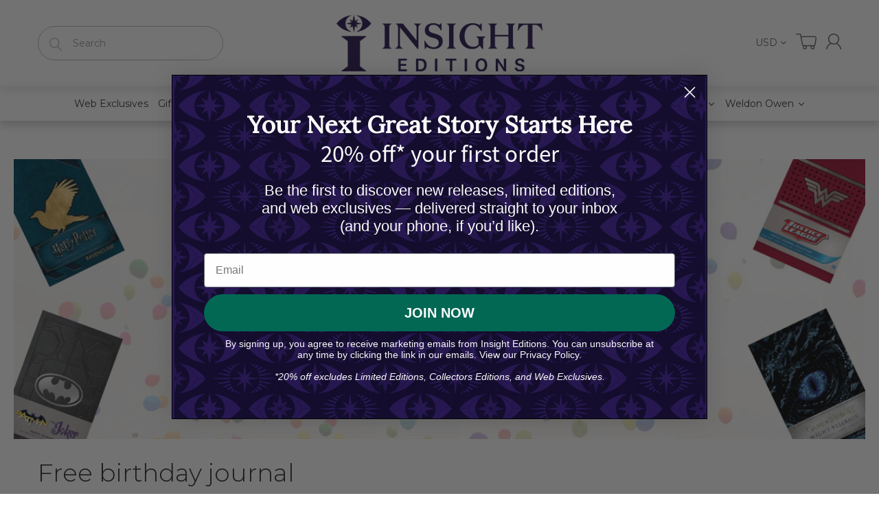

--- FILE ---
content_type: text/html; charset=utf-8
request_url: https://incredibuilds.com/collections/free-birthday-journal
body_size: 39647
content:
<!doctype html>
<!--[if IE 8]><html lang="en" class="ie8 js"> <![endif]-->
<!--[if (gt IE 9)|!(IE)]><!--><html lang="en" class="js"> <!--<![endif]-->
<head>


  
  <link rel="shortcut icon" href="//incredibuilds.com/cdn/shop/t/10/assets/favicon.png?v=91808967882723344951688999636" type="image/png" />
  
  <meta charset="UTF-8">
  <meta http-equiv="Content-Type" content="text/html; charset=utf-8">
  <meta name="viewport" content="width=device-width, initial-scale=1, minimum-scale=1, maximum-scale=1, user-scalable=0" />
  <link rel="canonical" href="https://insighteditions.com/collections/free-birthday-journal" />

  <!-- Title and description ================================================== -->
  <title>
    Free birthday journal &ndash; Insight Editions
  </title>

  
  <meta name="description" content="Happy Birthday! Get a free journal with any purchase of $25 or more. Use promo code: BIRTHDAY, for 1 time use, and some restrictions may apply.">
  

  


  <meta property="og:type" content="website" />
  <meta property="og:title" content="Free birthday journal" />
  



<meta property="og:description" content="Happy Birthday! Get a free journal with any purchase of $25 or more. Use promo code: BIRTHDAY, for 1 time use, and some restrictions may apply." />

<meta property="og:url" content="https://insighteditions.com/collections/free-birthday-journal" />
<meta property="og:site_name" content="Insight Editions" />
  

<link href="//incredibuilds.com/cdn/shop/t/10/assets/jquery-ui.css?v=64611646430117989321598642095" rel="stylesheet" type="text/css" media="all" />

<link href="//incredibuilds.com/cdn/shop/t/10/assets/bootstrap.3x.css?v=108945821467277196061598642048" rel="stylesheet" type="text/css" media="all" />
<link href="//incredibuilds.com/cdn/shop/t/10/assets/jquery.owl.carousel.css?v=77657715448469033441598642132" rel="stylesheet" type="text/css" media="all" />

<link href="//incredibuilds.com/cdn/shop/t/10/assets/jquery.plugin.css?v=21280890977752022421769097800" rel="stylesheet" type="text/css" media="all" />

<link href="//incredibuilds.com/cdn/shop/t/10/assets/bc.style.scss.css?v=17947521435621890841759486329" rel="stylesheet" type="text/css" media="all" />
<link href="//incredibuilds.com/cdn/shop/t/10/assets/bc.responsive.scss.css?v=151764148058692358841684223853" rel="stylesheet" type="text/css" media="all" />

  <link href="//fonts.googleapis.com/css?family=Montserrat:300,400,500,600,700" rel='stylesheet' type='text/css'>
<link href="//fonts.googleapis.com/css?family=Montserrat:300,400,500,600,700" rel='stylesheet' type='text/css'>
<link rel="stylesheet" href="//maxcdn.bootstrapcdn.com/font-awesome/4.5.0/css/font-awesome.min.css">
<script src="https://kit.fontawesome.com/1c806e64c1.js" crossorigin="anonymous"></script>
  

<script src="//incredibuilds.com/cdn/shop/t/10/assets/jquery-1.9.1.min.js?v=95800296054546268251598642093" ></script>

<script src="//code.jquery.com/ui/1.9.1/jquery-ui.js"></script>

<script src="//incredibuilds.com/cdn/shop/t/10/assets/bootstrap.3x.min.js?v=133551432925901452781598642049" defer></script>

<script src="//incredibuilds.com/cdn/shop/t/10/assets/jquery.easing.1.3.js?v=183302368868080250061598642098" defer></script>

<script src="//incredibuilds.com/cdn/shop/t/10/assets/modernizr.js?v=48376380639843794271598642112"  async></script>



<script src="//incredibuilds.com/cdn/shop/t/10/assets/cookies.js?v=152021851494072641811598642054"></script>
<script src="//incredibuilds.com/cdn/shop/t/10/assets/jquery.fancybox.min.js?v=145951643271796414991598642100"></script>
<script src="//incredibuilds.com/cdn/shop/t/10/assets/jquery.jgrowl.min.js?v=87227353252943713011598642102" defer></script>
<script src="//incredibuilds.com/cdn/shop/t/10/assets/jquery.elevatezoom.min.js?v=123601637255686690921598642099" defer></script>
<script src="//incredibuilds.com/cdn/shop/t/10/assets/jquery.owl.carousel.min.js?v=33650824321397007901598642103" defer></script>
<script src="//incredibuilds.com/cdn/shop/t/10/assets/jquery.plugin.js?v=10681318543028800801598642105" defer></script>
<script src="//incredibuilds.com/cdn/shop/t/10/assets/jquery.countdown.js?v=12090125995840752651598642097" defer></script>

<script src="//incredibuilds.com/cdn/shop/t/10/assets/cart.js?v=169366680354182025121598642051" defer></script>
<script src="//incredibuilds.com/cdn/shop/t/10/assets/rivets-cart.min.js?v=49544620901609536631598642116" defer></script>

<script src="//incredibuilds.com/cdn/shop/t/10/assets/bc.ajax-search.js?v=3329928928767713751598642132" defer></script>



<script src="//incredibuilds.com/cdn/shop/t/10/assets/option_selection.js?v=15895070327792254761598642114" defer></script>



<script src="//incredibuilds.com/cdn/shop/t/10/assets/bc.global.js?v=5107760312179822001598642132" defer></script>
<script src="//incredibuilds.com/cdn/shop/t/10/assets/bc.slider.js?v=97232184698761873341598642132"></script>
<script src="//incredibuilds.com/cdn/shop/t/10/assets/bc.script.js?v=77258919387877279601598642132"></script>



  <script>window.performance && window.performance.mark && window.performance.mark('shopify.content_for_header.start');</script><meta id="shopify-digital-wallet" name="shopify-digital-wallet" content="/42145022103/digital_wallets/dialog">
<meta name="shopify-checkout-api-token" content="78bcdb56bb6a041f00d43fd4a6e11909">
<link rel="alternate" type="application/atom+xml" title="Feed" href="/collections/free-birthday-journal.atom" />
<link rel="alternate" type="application/json+oembed" href="https://insighteditions.com/collections/free-birthday-journal.oembed">
<script async="async" src="/checkouts/internal/preloads.js?locale=en-US"></script>
<link rel="preconnect" href="https://shop.app" crossorigin="anonymous">
<script async="async" src="https://shop.app/checkouts/internal/preloads.js?locale=en-US&shop_id=42145022103" crossorigin="anonymous"></script>
<script id="apple-pay-shop-capabilities" type="application/json">{"shopId":42145022103,"countryCode":"US","currencyCode":"USD","merchantCapabilities":["supports3DS"],"merchantId":"gid:\/\/shopify\/Shop\/42145022103","merchantName":"Insight Editions","requiredBillingContactFields":["postalAddress","email","phone"],"requiredShippingContactFields":["postalAddress","email","phone"],"shippingType":"shipping","supportedNetworks":["visa","masterCard","amex","discover","elo","jcb"],"total":{"type":"pending","label":"Insight Editions","amount":"1.00"},"shopifyPaymentsEnabled":true,"supportsSubscriptions":true}</script>
<script id="shopify-features" type="application/json">{"accessToken":"78bcdb56bb6a041f00d43fd4a6e11909","betas":["rich-media-storefront-analytics"],"domain":"incredibuilds.com","predictiveSearch":true,"shopId":42145022103,"locale":"en"}</script>
<script>var Shopify = Shopify || {};
Shopify.shop = "insight-editions.myshopify.com";
Shopify.locale = "en";
Shopify.currency = {"active":"USD","rate":"1.0"};
Shopify.country = "US";
Shopify.theme = {"name":"H Working","id":109957611671,"schema_name":null,"schema_version":null,"theme_store_id":null,"role":"main"};
Shopify.theme.handle = "null";
Shopify.theme.style = {"id":null,"handle":null};
Shopify.cdnHost = "incredibuilds.com/cdn";
Shopify.routes = Shopify.routes || {};
Shopify.routes.root = "/";</script>
<script type="module">!function(o){(o.Shopify=o.Shopify||{}).modules=!0}(window);</script>
<script>!function(o){function n(){var o=[];function n(){o.push(Array.prototype.slice.apply(arguments))}return n.q=o,n}var t=o.Shopify=o.Shopify||{};t.loadFeatures=n(),t.autoloadFeatures=n()}(window);</script>
<script>
  window.ShopifyPay = window.ShopifyPay || {};
  window.ShopifyPay.apiHost = "shop.app\/pay";
  window.ShopifyPay.redirectState = null;
</script>
<script id="shop-js-analytics" type="application/json">{"pageType":"collection"}</script>
<script defer="defer" async type="module" src="//incredibuilds.com/cdn/shopifycloud/shop-js/modules/v2/client.init-shop-cart-sync_BT-GjEfc.en.esm.js"></script>
<script defer="defer" async type="module" src="//incredibuilds.com/cdn/shopifycloud/shop-js/modules/v2/chunk.common_D58fp_Oc.esm.js"></script>
<script defer="defer" async type="module" src="//incredibuilds.com/cdn/shopifycloud/shop-js/modules/v2/chunk.modal_xMitdFEc.esm.js"></script>
<script type="module">
  await import("//incredibuilds.com/cdn/shopifycloud/shop-js/modules/v2/client.init-shop-cart-sync_BT-GjEfc.en.esm.js");
await import("//incredibuilds.com/cdn/shopifycloud/shop-js/modules/v2/chunk.common_D58fp_Oc.esm.js");
await import("//incredibuilds.com/cdn/shopifycloud/shop-js/modules/v2/chunk.modal_xMitdFEc.esm.js");

  window.Shopify.SignInWithShop?.initShopCartSync?.({"fedCMEnabled":true,"windoidEnabled":true});

</script>
<script>
  window.Shopify = window.Shopify || {};
  if (!window.Shopify.featureAssets) window.Shopify.featureAssets = {};
  window.Shopify.featureAssets['shop-js'] = {"shop-cart-sync":["modules/v2/client.shop-cart-sync_DZOKe7Ll.en.esm.js","modules/v2/chunk.common_D58fp_Oc.esm.js","modules/v2/chunk.modal_xMitdFEc.esm.js"],"init-fed-cm":["modules/v2/client.init-fed-cm_B6oLuCjv.en.esm.js","modules/v2/chunk.common_D58fp_Oc.esm.js","modules/v2/chunk.modal_xMitdFEc.esm.js"],"shop-cash-offers":["modules/v2/client.shop-cash-offers_D2sdYoxE.en.esm.js","modules/v2/chunk.common_D58fp_Oc.esm.js","modules/v2/chunk.modal_xMitdFEc.esm.js"],"shop-login-button":["modules/v2/client.shop-login-button_QeVjl5Y3.en.esm.js","modules/v2/chunk.common_D58fp_Oc.esm.js","modules/v2/chunk.modal_xMitdFEc.esm.js"],"pay-button":["modules/v2/client.pay-button_DXTOsIq6.en.esm.js","modules/v2/chunk.common_D58fp_Oc.esm.js","modules/v2/chunk.modal_xMitdFEc.esm.js"],"shop-button":["modules/v2/client.shop-button_DQZHx9pm.en.esm.js","modules/v2/chunk.common_D58fp_Oc.esm.js","modules/v2/chunk.modal_xMitdFEc.esm.js"],"avatar":["modules/v2/client.avatar_BTnouDA3.en.esm.js"],"init-windoid":["modules/v2/client.init-windoid_CR1B-cfM.en.esm.js","modules/v2/chunk.common_D58fp_Oc.esm.js","modules/v2/chunk.modal_xMitdFEc.esm.js"],"init-shop-for-new-customer-accounts":["modules/v2/client.init-shop-for-new-customer-accounts_C_vY_xzh.en.esm.js","modules/v2/client.shop-login-button_QeVjl5Y3.en.esm.js","modules/v2/chunk.common_D58fp_Oc.esm.js","modules/v2/chunk.modal_xMitdFEc.esm.js"],"init-shop-email-lookup-coordinator":["modules/v2/client.init-shop-email-lookup-coordinator_BI7n9ZSv.en.esm.js","modules/v2/chunk.common_D58fp_Oc.esm.js","modules/v2/chunk.modal_xMitdFEc.esm.js"],"init-shop-cart-sync":["modules/v2/client.init-shop-cart-sync_BT-GjEfc.en.esm.js","modules/v2/chunk.common_D58fp_Oc.esm.js","modules/v2/chunk.modal_xMitdFEc.esm.js"],"shop-toast-manager":["modules/v2/client.shop-toast-manager_DiYdP3xc.en.esm.js","modules/v2/chunk.common_D58fp_Oc.esm.js","modules/v2/chunk.modal_xMitdFEc.esm.js"],"init-customer-accounts":["modules/v2/client.init-customer-accounts_D9ZNqS-Q.en.esm.js","modules/v2/client.shop-login-button_QeVjl5Y3.en.esm.js","modules/v2/chunk.common_D58fp_Oc.esm.js","modules/v2/chunk.modal_xMitdFEc.esm.js"],"init-customer-accounts-sign-up":["modules/v2/client.init-customer-accounts-sign-up_iGw4briv.en.esm.js","modules/v2/client.shop-login-button_QeVjl5Y3.en.esm.js","modules/v2/chunk.common_D58fp_Oc.esm.js","modules/v2/chunk.modal_xMitdFEc.esm.js"],"shop-follow-button":["modules/v2/client.shop-follow-button_CqMgW2wH.en.esm.js","modules/v2/chunk.common_D58fp_Oc.esm.js","modules/v2/chunk.modal_xMitdFEc.esm.js"],"checkout-modal":["modules/v2/client.checkout-modal_xHeaAweL.en.esm.js","modules/v2/chunk.common_D58fp_Oc.esm.js","modules/v2/chunk.modal_xMitdFEc.esm.js"],"shop-login":["modules/v2/client.shop-login_D91U-Q7h.en.esm.js","modules/v2/chunk.common_D58fp_Oc.esm.js","modules/v2/chunk.modal_xMitdFEc.esm.js"],"lead-capture":["modules/v2/client.lead-capture_BJmE1dJe.en.esm.js","modules/v2/chunk.common_D58fp_Oc.esm.js","modules/v2/chunk.modal_xMitdFEc.esm.js"],"payment-terms":["modules/v2/client.payment-terms_Ci9AEqFq.en.esm.js","modules/v2/chunk.common_D58fp_Oc.esm.js","modules/v2/chunk.modal_xMitdFEc.esm.js"]};
</script>
<script>(function() {
  var isLoaded = false;
  function asyncLoad() {
    if (isLoaded) return;
    isLoaded = true;
    var urls = ["https:\/\/formbuilder.hulkapps.com\/skeletopapp.js?shop=insight-editions.myshopify.com","https:\/\/gdprcdn.b-cdn.net\/js\/gdpr_cookie_consent.min.js?shop=insight-editions.myshopify.com","https:\/\/chimpstatic.com\/mcjs-connected\/js\/users\/a1b4a79b4ff5540e89a88d743\/232ed4969c41681ebb5c7777c.js?shop=insight-editions.myshopify.com","https:\/\/embed.talkshop.live\/embed.js?shop=insight-editions.myshopify.com","https:\/\/integration-sh-proxy.talkshop.live\/feed-bundle.js?shop=insight-editions.myshopify.com","https:\/\/integration-sh.talkshop.live\/static\/section-load-event-listener.js?shop=insight-editions.myshopify.com","https:\/\/cdn-bundler.nice-team.net\/app\/js\/bundler.js?shop=insight-editions.myshopify.com","https:\/\/front.optimonk.com\/public\/129735\/shopify\/preload.js?shop=insight-editions.myshopify.com","https:\/\/cdn.hextom.com\/js\/freeshippingbar.js?shop=insight-editions.myshopify.com","https:\/\/faq-king.com\/scripts\/faq_app_26370a28e373192422a23eb3ea30af3d.js?shop=insight-editions.myshopify.com","https:\/\/faq-king.com\/scripts\/faq_king_fly_outa17bf9c241f903f9759dcf166af993fa.js?shop=insight-editions.myshopify.com","https:\/\/searchanise-ef84.kxcdn.com\/widgets\/shopify\/init.js?a=3X3h1s4X8O\u0026shop=insight-editions.myshopify.com"];
    for (var i = 0; i < urls.length; i++) {
      var s = document.createElement('script');
      s.type = 'text/javascript';
      s.async = true;
      s.src = urls[i];
      var x = document.getElementsByTagName('script')[0];
      x.parentNode.insertBefore(s, x);
    }
  };
  if(window.attachEvent) {
    window.attachEvent('onload', asyncLoad);
  } else {
    window.addEventListener('load', asyncLoad, false);
  }
})();</script>
<script id="__st">var __st={"a":42145022103,"offset":-28800,"reqid":"5c1d5040-9269-4faa-8e6c-9b18d293cf4e-1769147655","pageurl":"incredibuilds.com\/collections\/free-birthday-journal","u":"e5724dcb4dbc","p":"collection","rtyp":"collection","rid":233332932759};</script>
<script>window.ShopifyPaypalV4VisibilityTracking = true;</script>
<script id="captcha-bootstrap">!function(){'use strict';const t='contact',e='account',n='new_comment',o=[[t,t],['blogs',n],['comments',n],[t,'customer']],c=[[e,'customer_login'],[e,'guest_login'],[e,'recover_customer_password'],[e,'create_customer']],r=t=>t.map((([t,e])=>`form[action*='/${t}']:not([data-nocaptcha='true']) input[name='form_type'][value='${e}']`)).join(','),a=t=>()=>t?[...document.querySelectorAll(t)].map((t=>t.form)):[];function s(){const t=[...o],e=r(t);return a(e)}const i='password',u='form_key',d=['recaptcha-v3-token','g-recaptcha-response','h-captcha-response',i],f=()=>{try{return window.sessionStorage}catch{return}},m='__shopify_v',_=t=>t.elements[u];function p(t,e,n=!1){try{const o=window.sessionStorage,c=JSON.parse(o.getItem(e)),{data:r}=function(t){const{data:e,action:n}=t;return t[m]||n?{data:e,action:n}:{data:t,action:n}}(c);for(const[e,n]of Object.entries(r))t.elements[e]&&(t.elements[e].value=n);n&&o.removeItem(e)}catch(o){console.error('form repopulation failed',{error:o})}}const l='form_type',E='cptcha';function T(t){t.dataset[E]=!0}const w=window,h=w.document,L='Shopify',v='ce_forms',y='captcha';let A=!1;((t,e)=>{const n=(g='f06e6c50-85a8-45c8-87d0-21a2b65856fe',I='https://cdn.shopify.com/shopifycloud/storefront-forms-hcaptcha/ce_storefront_forms_captcha_hcaptcha.v1.5.2.iife.js',D={infoText:'Protected by hCaptcha',privacyText:'Privacy',termsText:'Terms'},(t,e,n)=>{const o=w[L][v],c=o.bindForm;if(c)return c(t,g,e,D).then(n);var r;o.q.push([[t,g,e,D],n]),r=I,A||(h.body.append(Object.assign(h.createElement('script'),{id:'captcha-provider',async:!0,src:r})),A=!0)});var g,I,D;w[L]=w[L]||{},w[L][v]=w[L][v]||{},w[L][v].q=[],w[L][y]=w[L][y]||{},w[L][y].protect=function(t,e){n(t,void 0,e),T(t)},Object.freeze(w[L][y]),function(t,e,n,w,h,L){const[v,y,A,g]=function(t,e,n){const i=e?o:[],u=t?c:[],d=[...i,...u],f=r(d),m=r(i),_=r(d.filter((([t,e])=>n.includes(e))));return[a(f),a(m),a(_),s()]}(w,h,L),I=t=>{const e=t.target;return e instanceof HTMLFormElement?e:e&&e.form},D=t=>v().includes(t);t.addEventListener('submit',(t=>{const e=I(t);if(!e)return;const n=D(e)&&!e.dataset.hcaptchaBound&&!e.dataset.recaptchaBound,o=_(e),c=g().includes(e)&&(!o||!o.value);(n||c)&&t.preventDefault(),c&&!n&&(function(t){try{if(!f())return;!function(t){const e=f();if(!e)return;const n=_(t);if(!n)return;const o=n.value;o&&e.removeItem(o)}(t);const e=Array.from(Array(32),(()=>Math.random().toString(36)[2])).join('');!function(t,e){_(t)||t.append(Object.assign(document.createElement('input'),{type:'hidden',name:u})),t.elements[u].value=e}(t,e),function(t,e){const n=f();if(!n)return;const o=[...t.querySelectorAll(`input[type='${i}']`)].map((({name:t})=>t)),c=[...d,...o],r={};for(const[a,s]of new FormData(t).entries())c.includes(a)||(r[a]=s);n.setItem(e,JSON.stringify({[m]:1,action:t.action,data:r}))}(t,e)}catch(e){console.error('failed to persist form',e)}}(e),e.submit())}));const S=(t,e)=>{t&&!t.dataset[E]&&(n(t,e.some((e=>e===t))),T(t))};for(const o of['focusin','change'])t.addEventListener(o,(t=>{const e=I(t);D(e)&&S(e,y())}));const B=e.get('form_key'),M=e.get(l),P=B&&M;t.addEventListener('DOMContentLoaded',(()=>{const t=y();if(P)for(const e of t)e.elements[l].value===M&&p(e,B);[...new Set([...A(),...v().filter((t=>'true'===t.dataset.shopifyCaptcha))])].forEach((e=>S(e,t)))}))}(h,new URLSearchParams(w.location.search),n,t,e,['guest_login'])})(!0,!0)}();</script>
<script integrity="sha256-4kQ18oKyAcykRKYeNunJcIwy7WH5gtpwJnB7kiuLZ1E=" data-source-attribution="shopify.loadfeatures" defer="defer" src="//incredibuilds.com/cdn/shopifycloud/storefront/assets/storefront/load_feature-a0a9edcb.js" crossorigin="anonymous"></script>
<script crossorigin="anonymous" defer="defer" src="//incredibuilds.com/cdn/shopifycloud/storefront/assets/shopify_pay/storefront-65b4c6d7.js?v=20250812"></script>
<script data-source-attribution="shopify.dynamic_checkout.dynamic.init">var Shopify=Shopify||{};Shopify.PaymentButton=Shopify.PaymentButton||{isStorefrontPortableWallets:!0,init:function(){window.Shopify.PaymentButton.init=function(){};var t=document.createElement("script");t.src="https://incredibuilds.com/cdn/shopifycloud/portable-wallets/latest/portable-wallets.en.js",t.type="module",document.head.appendChild(t)}};
</script>
<script data-source-attribution="shopify.dynamic_checkout.buyer_consent">
  function portableWalletsHideBuyerConsent(e){var t=document.getElementById("shopify-buyer-consent"),n=document.getElementById("shopify-subscription-policy-button");t&&n&&(t.classList.add("hidden"),t.setAttribute("aria-hidden","true"),n.removeEventListener("click",e))}function portableWalletsShowBuyerConsent(e){var t=document.getElementById("shopify-buyer-consent"),n=document.getElementById("shopify-subscription-policy-button");t&&n&&(t.classList.remove("hidden"),t.removeAttribute("aria-hidden"),n.addEventListener("click",e))}window.Shopify?.PaymentButton&&(window.Shopify.PaymentButton.hideBuyerConsent=portableWalletsHideBuyerConsent,window.Shopify.PaymentButton.showBuyerConsent=portableWalletsShowBuyerConsent);
</script>
<script data-source-attribution="shopify.dynamic_checkout.cart.bootstrap">document.addEventListener("DOMContentLoaded",(function(){function t(){return document.querySelector("shopify-accelerated-checkout-cart, shopify-accelerated-checkout")}if(t())Shopify.PaymentButton.init();else{new MutationObserver((function(e,n){t()&&(Shopify.PaymentButton.init(),n.disconnect())})).observe(document.body,{childList:!0,subtree:!0})}}));
</script>
<link id="shopify-accelerated-checkout-styles" rel="stylesheet" media="screen" href="https://incredibuilds.com/cdn/shopifycloud/portable-wallets/latest/accelerated-checkout-backwards-compat.css" crossorigin="anonymous">
<style id="shopify-accelerated-checkout-cart">
        #shopify-buyer-consent {
  margin-top: 1em;
  display: inline-block;
  width: 100%;
}

#shopify-buyer-consent.hidden {
  display: none;
}

#shopify-subscription-policy-button {
  background: none;
  border: none;
  padding: 0;
  text-decoration: underline;
  font-size: inherit;
  cursor: pointer;
}

#shopify-subscription-policy-button::before {
  box-shadow: none;
}

      </style>

<script>window.performance && window.performance.mark && window.performance.mark('shopify.content_for_header.end');</script><!--Gem_Page_Header_Script-->
    


<!--End_Gem_Page_Header_Script-->

  <!-- "snippets/shogun-head.liquid" was not rendered, the associated app was uninstalled -->
  
  
  



<noscript id="limoniapps-discountninja-deferred-css">
<link href="//incredibuilds.com/cdn/shop/t/10/assets/limoniapps-discountninja.css?v=121106745227961458011602021533" rel="stylesheet" type="text/css" media="all" />
</noscript>


<script type="text/javascript">
try { let a = window.location.href.replace(window.location.hash, ""); let b = [], hash; let c = a.slice(a.indexOf('?') + 1).split('&'); for (let i = 0; i < c.length; i++) {hash = c[i].split('='); b.push(hash[0]); b[hash[0]] = hash[1];} let d = b["token"]; let e = b["discountcode"]; let f = 'limoniapps-discountninja-'; if (d) sessionStorage.setItem(f + 'savedtoken', d); if (e) sessionStorage.setItem(f + 'saveddiscountcode', e); } catch (e) { let a = 0; }
try { var loadLimoniAppsDiscountNinjaDeferredStyles=function(){var e=document.getElementById("limoniapps-discountninja-deferred-css"),n=document.createElement("div");n.innerHTML=e.textContent,document.head.appendChild(n),e.parentElement.removeChild(e)},raf=requestAnimationFrame||mozRequestAnimationFrame||webkitRequestAnimationFrame||msRequestAnimationFrame;raf?raf(function(){window.setTimeout(loadLimoniAppsDiscountNinjaDeferredStyles,0)}):window.addEventListener("load",function(){window.setTimeout(loadLimoniAppsDiscountNinjaDeferredStyles,0)}); } catch (e) { let a = 0; }
</script>
  
  <!-- PickyStory code, do not modify. Safe to remove after the app is uninstalled -->
  
  <!-- PickyStory code end -->
  













    

    
  
<!-- BEGIN app block: shopify://apps/consentmo-gdpr/blocks/gdpr_cookie_consent/4fbe573f-a377-4fea-9801-3ee0858cae41 -->


<!-- END app block --><!-- BEGIN app block: shopify://apps/triplewhale/blocks/triple_pixel_snippet/483d496b-3f1a-4609-aea7-8eee3b6b7a2a --><link rel='preconnect dns-prefetch' href='https://api.config-security.com/' crossorigin />
<link rel='preconnect dns-prefetch' href='https://conf.config-security.com/' crossorigin />
<script>
/* >> TriplePixel :: start*/
window.TriplePixelData={TripleName:"insight-editions.myshopify.com",ver:"2.16",plat:"SHOPIFY",isHeadless:false,src:'SHOPIFY_EXT',product:{id:"",name:``,price:"",variant:""},search:"",collection:"233332932759",cart:"",template:"collection",curr:"USD" || "USD"},function(W,H,A,L,E,_,B,N){function O(U,T,P,H,R){void 0===R&&(R=!1),H=new XMLHttpRequest,P?(H.open("POST",U,!0),H.setRequestHeader("Content-Type","text/plain")):H.open("GET",U,!0),H.send(JSON.stringify(P||{})),H.onreadystatechange=function(){4===H.readyState&&200===H.status?(R=H.responseText,U.includes("/first")?eval(R):P||(N[B]=R)):(299<H.status||H.status<200)&&T&&!R&&(R=!0,O(U,T-1,P))}}if(N=window,!N[H+"sn"]){N[H+"sn"]=1,L=function(){return Date.now().toString(36)+"_"+Math.random().toString(36)};try{A.setItem(H,1+(0|A.getItem(H)||0)),(E=JSON.parse(A.getItem(H+"U")||"[]")).push({u:location.href,r:document.referrer,t:Date.now(),id:L()}),A.setItem(H+"U",JSON.stringify(E))}catch(e){}var i,m,p;A.getItem('"!nC`')||(_=A,A=N,A[H]||(E=A[H]=function(t,e,i){return void 0===i&&(i=[]),"State"==t?E.s:(W=L(),(E._q=E._q||[]).push([W,t,e].concat(i)),W)},E.s="Installed",E._q=[],E.ch=W,B="configSecurityConfModel",N[B]=1,O("https://conf.config-security.com/model",5),i=L(),m=A[atob("c2NyZWVu")],_.setItem("di_pmt_wt",i),p={id:i,action:"profile",avatar:_.getItem("auth-security_rand_salt_"),time:m[atob("d2lkdGg=")]+":"+m[atob("aGVpZ2h0")],host:A.TriplePixelData.TripleName,plat:A.TriplePixelData.plat,url:window.location.href.slice(0,500),ref:document.referrer,ver:A.TriplePixelData.ver},O("https://api.config-security.com/event",5,p),O("https://api.config-security.com/first?host=".concat(p.host,"&plat=").concat(p.plat),5)))}}("","TriplePixel",localStorage);
/* << TriplePixel :: end*/
</script>



<!-- END app block --><!-- BEGIN app block: shopify://apps/klaviyo-email-marketing-sms/blocks/klaviyo-onsite-embed/2632fe16-c075-4321-a88b-50b567f42507 -->












  <script async src="https://static.klaviyo.com/onsite/js/YxeevB/klaviyo.js?company_id=YxeevB"></script>
  <script>!function(){if(!window.klaviyo){window._klOnsite=window._klOnsite||[];try{window.klaviyo=new Proxy({},{get:function(n,i){return"push"===i?function(){var n;(n=window._klOnsite).push.apply(n,arguments)}:function(){for(var n=arguments.length,o=new Array(n),w=0;w<n;w++)o[w]=arguments[w];var t="function"==typeof o[o.length-1]?o.pop():void 0,e=new Promise((function(n){window._klOnsite.push([i].concat(o,[function(i){t&&t(i),n(i)}]))}));return e}}})}catch(n){window.klaviyo=window.klaviyo||[],window.klaviyo.push=function(){var n;(n=window._klOnsite).push.apply(n,arguments)}}}}();</script>

  




  <script>
    window.klaviyoReviewsProductDesignMode = false
  </script>







<!-- END app block --><script src="https://cdn.shopify.com/extensions/019be686-6d6b-7450-94c8-f1d008d39fc2/consentmo-gdpr-593/assets/consentmo_cookie_consent.js" type="text/javascript" defer="defer"></script>
<meta property="og:image" content="https://cdn.shopify.com/s/files/1/0421/4502/2103/collections/free-birthday-journal-banner-landing-page-header-Custom-dimensions-1.png?v=1603406638" />
<meta property="og:image:secure_url" content="https://cdn.shopify.com/s/files/1/0421/4502/2103/collections/free-birthday-journal-banner-landing-page-header-Custom-dimensions-1.png?v=1603406638" />
<meta property="og:image:width" content="1215" />
<meta property="og:image:height" content="400" />
<meta property="og:image:alt" content="Free birthday journal" />
<link href="https://monorail-edge.shopifysvc.com" rel="dns-prefetch">
<script>(function(){if ("sendBeacon" in navigator && "performance" in window) {try {var session_token_from_headers = performance.getEntriesByType('navigation')[0].serverTiming.find(x => x.name == '_s').description;} catch {var session_token_from_headers = undefined;}var session_cookie_matches = document.cookie.match(/_shopify_s=([^;]*)/);var session_token_from_cookie = session_cookie_matches && session_cookie_matches.length === 2 ? session_cookie_matches[1] : "";var session_token = session_token_from_headers || session_token_from_cookie || "";function handle_abandonment_event(e) {var entries = performance.getEntries().filter(function(entry) {return /monorail-edge.shopifysvc.com/.test(entry.name);});if (!window.abandonment_tracked && entries.length === 0) {window.abandonment_tracked = true;var currentMs = Date.now();var navigation_start = performance.timing.navigationStart;var payload = {shop_id: 42145022103,url: window.location.href,navigation_start,duration: currentMs - navigation_start,session_token,page_type: "collection"};window.navigator.sendBeacon("https://monorail-edge.shopifysvc.com/v1/produce", JSON.stringify({schema_id: "online_store_buyer_site_abandonment/1.1",payload: payload,metadata: {event_created_at_ms: currentMs,event_sent_at_ms: currentMs}}));}}window.addEventListener('pagehide', handle_abandonment_event);}}());</script>
<script id="web-pixels-manager-setup">(function e(e,d,r,n,o){if(void 0===o&&(o={}),!Boolean(null===(a=null===(i=window.Shopify)||void 0===i?void 0:i.analytics)||void 0===a?void 0:a.replayQueue)){var i,a;window.Shopify=window.Shopify||{};var t=window.Shopify;t.analytics=t.analytics||{};var s=t.analytics;s.replayQueue=[],s.publish=function(e,d,r){return s.replayQueue.push([e,d,r]),!0};try{self.performance.mark("wpm:start")}catch(e){}var l=function(){var e={modern:/Edge?\/(1{2}[4-9]|1[2-9]\d|[2-9]\d{2}|\d{4,})\.\d+(\.\d+|)|Firefox\/(1{2}[4-9]|1[2-9]\d|[2-9]\d{2}|\d{4,})\.\d+(\.\d+|)|Chrom(ium|e)\/(9{2}|\d{3,})\.\d+(\.\d+|)|(Maci|X1{2}).+ Version\/(15\.\d+|(1[6-9]|[2-9]\d|\d{3,})\.\d+)([,.]\d+|)( \(\w+\)|)( Mobile\/\w+|) Safari\/|Chrome.+OPR\/(9{2}|\d{3,})\.\d+\.\d+|(CPU[ +]OS|iPhone[ +]OS|CPU[ +]iPhone|CPU IPhone OS|CPU iPad OS)[ +]+(15[._]\d+|(1[6-9]|[2-9]\d|\d{3,})[._]\d+)([._]\d+|)|Android:?[ /-](13[3-9]|1[4-9]\d|[2-9]\d{2}|\d{4,})(\.\d+|)(\.\d+|)|Android.+Firefox\/(13[5-9]|1[4-9]\d|[2-9]\d{2}|\d{4,})\.\d+(\.\d+|)|Android.+Chrom(ium|e)\/(13[3-9]|1[4-9]\d|[2-9]\d{2}|\d{4,})\.\d+(\.\d+|)|SamsungBrowser\/([2-9]\d|\d{3,})\.\d+/,legacy:/Edge?\/(1[6-9]|[2-9]\d|\d{3,})\.\d+(\.\d+|)|Firefox\/(5[4-9]|[6-9]\d|\d{3,})\.\d+(\.\d+|)|Chrom(ium|e)\/(5[1-9]|[6-9]\d|\d{3,})\.\d+(\.\d+|)([\d.]+$|.*Safari\/(?![\d.]+ Edge\/[\d.]+$))|(Maci|X1{2}).+ Version\/(10\.\d+|(1[1-9]|[2-9]\d|\d{3,})\.\d+)([,.]\d+|)( \(\w+\)|)( Mobile\/\w+|) Safari\/|Chrome.+OPR\/(3[89]|[4-9]\d|\d{3,})\.\d+\.\d+|(CPU[ +]OS|iPhone[ +]OS|CPU[ +]iPhone|CPU IPhone OS|CPU iPad OS)[ +]+(10[._]\d+|(1[1-9]|[2-9]\d|\d{3,})[._]\d+)([._]\d+|)|Android:?[ /-](13[3-9]|1[4-9]\d|[2-9]\d{2}|\d{4,})(\.\d+|)(\.\d+|)|Mobile Safari.+OPR\/([89]\d|\d{3,})\.\d+\.\d+|Android.+Firefox\/(13[5-9]|1[4-9]\d|[2-9]\d{2}|\d{4,})\.\d+(\.\d+|)|Android.+Chrom(ium|e)\/(13[3-9]|1[4-9]\d|[2-9]\d{2}|\d{4,})\.\d+(\.\d+|)|Android.+(UC? ?Browser|UCWEB|U3)[ /]?(15\.([5-9]|\d{2,})|(1[6-9]|[2-9]\d|\d{3,})\.\d+)\.\d+|SamsungBrowser\/(5\.\d+|([6-9]|\d{2,})\.\d+)|Android.+MQ{2}Browser\/(14(\.(9|\d{2,})|)|(1[5-9]|[2-9]\d|\d{3,})(\.\d+|))(\.\d+|)|K[Aa][Ii]OS\/(3\.\d+|([4-9]|\d{2,})\.\d+)(\.\d+|)/},d=e.modern,r=e.legacy,n=navigator.userAgent;return n.match(d)?"modern":n.match(r)?"legacy":"unknown"}(),u="modern"===l?"modern":"legacy",c=(null!=n?n:{modern:"",legacy:""})[u],f=function(e){return[e.baseUrl,"/wpm","/b",e.hashVersion,"modern"===e.buildTarget?"m":"l",".js"].join("")}({baseUrl:d,hashVersion:r,buildTarget:u}),m=function(e){var d=e.version,r=e.bundleTarget,n=e.surface,o=e.pageUrl,i=e.monorailEndpoint;return{emit:function(e){var a=e.status,t=e.errorMsg,s=(new Date).getTime(),l=JSON.stringify({metadata:{event_sent_at_ms:s},events:[{schema_id:"web_pixels_manager_load/3.1",payload:{version:d,bundle_target:r,page_url:o,status:a,surface:n,error_msg:t},metadata:{event_created_at_ms:s}}]});if(!i)return console&&console.warn&&console.warn("[Web Pixels Manager] No Monorail endpoint provided, skipping logging."),!1;try{return self.navigator.sendBeacon.bind(self.navigator)(i,l)}catch(e){}var u=new XMLHttpRequest;try{return u.open("POST",i,!0),u.setRequestHeader("Content-Type","text/plain"),u.send(l),!0}catch(e){return console&&console.warn&&console.warn("[Web Pixels Manager] Got an unhandled error while logging to Monorail."),!1}}}}({version:r,bundleTarget:l,surface:e.surface,pageUrl:self.location.href,monorailEndpoint:e.monorailEndpoint});try{o.browserTarget=l,function(e){var d=e.src,r=e.async,n=void 0===r||r,o=e.onload,i=e.onerror,a=e.sri,t=e.scriptDataAttributes,s=void 0===t?{}:t,l=document.createElement("script"),u=document.querySelector("head"),c=document.querySelector("body");if(l.async=n,l.src=d,a&&(l.integrity=a,l.crossOrigin="anonymous"),s)for(var f in s)if(Object.prototype.hasOwnProperty.call(s,f))try{l.dataset[f]=s[f]}catch(e){}if(o&&l.addEventListener("load",o),i&&l.addEventListener("error",i),u)u.appendChild(l);else{if(!c)throw new Error("Did not find a head or body element to append the script");c.appendChild(l)}}({src:f,async:!0,onload:function(){if(!function(){var e,d;return Boolean(null===(d=null===(e=window.Shopify)||void 0===e?void 0:e.analytics)||void 0===d?void 0:d.initialized)}()){var d=window.webPixelsManager.init(e)||void 0;if(d){var r=window.Shopify.analytics;r.replayQueue.forEach((function(e){var r=e[0],n=e[1],o=e[2];d.publishCustomEvent(r,n,o)})),r.replayQueue=[],r.publish=d.publishCustomEvent,r.visitor=d.visitor,r.initialized=!0}}},onerror:function(){return m.emit({status:"failed",errorMsg:"".concat(f," has failed to load")})},sri:function(e){var d=/^sha384-[A-Za-z0-9+/=]+$/;return"string"==typeof e&&d.test(e)}(c)?c:"",scriptDataAttributes:o}),m.emit({status:"loading"})}catch(e){m.emit({status:"failed",errorMsg:(null==e?void 0:e.message)||"Unknown error"})}}})({shopId: 42145022103,storefrontBaseUrl: "https://insighteditions.com",extensionsBaseUrl: "https://extensions.shopifycdn.com/cdn/shopifycloud/web-pixels-manager",monorailEndpoint: "https://monorail-edge.shopifysvc.com/unstable/produce_batch",surface: "storefront-renderer",enabledBetaFlags: ["2dca8a86"],webPixelsConfigList: [{"id":"1962115315","configuration":"{}","eventPayloadVersion":"v1","runtimeContext":"STRICT","scriptVersion":"705479d021859bdf9cd4598589a4acf4","type":"APP","apiClientId":30400643073,"privacyPurposes":["ANALYTICS"],"dataSharingAdjustments":{"protectedCustomerApprovalScopes":["read_customer_address","read_customer_email","read_customer_name","read_customer_personal_data","read_customer_phone"]}},{"id":"1477738739","configuration":"{\"accountID\":\"YxeevB\",\"webPixelConfig\":\"eyJlbmFibGVBZGRlZFRvQ2FydEV2ZW50cyI6IHRydWV9\"}","eventPayloadVersion":"v1","runtimeContext":"STRICT","scriptVersion":"524f6c1ee37bacdca7657a665bdca589","type":"APP","apiClientId":123074,"privacyPurposes":["ANALYTICS","MARKETING"],"dataSharingAdjustments":{"protectedCustomerApprovalScopes":["read_customer_address","read_customer_email","read_customer_name","read_customer_personal_data","read_customer_phone"]}},{"id":"1447297267","configuration":"{\"shopId\":\"insight-editions.myshopify.com\"}","eventPayloadVersion":"v1","runtimeContext":"STRICT","scriptVersion":"674c31de9c131805829c42a983792da6","type":"APP","apiClientId":2753413,"privacyPurposes":["ANALYTICS","MARKETING","SALE_OF_DATA"],"dataSharingAdjustments":{"protectedCustomerApprovalScopes":["read_customer_address","read_customer_email","read_customer_name","read_customer_personal_data","read_customer_phone"]}},{"id":"848953587","configuration":"{\"accountID\":\"129735\"}","eventPayloadVersion":"v1","runtimeContext":"STRICT","scriptVersion":"e9702cc0fbdd9453d46c7ca8e2f5a5f4","type":"APP","apiClientId":956606,"privacyPurposes":[],"dataSharingAdjustments":{"protectedCustomerApprovalScopes":["read_customer_personal_data"]}},{"id":"674758899","configuration":"{\"apiKey\":\"3X3h1s4X8O\", \"host\":\"searchserverapi.com\"}","eventPayloadVersion":"v1","runtimeContext":"STRICT","scriptVersion":"5559ea45e47b67d15b30b79e7c6719da","type":"APP","apiClientId":578825,"privacyPurposes":["ANALYTICS"],"dataSharingAdjustments":{"protectedCustomerApprovalScopes":["read_customer_personal_data"]}},{"id":"508231923","configuration":"{\"config\":\"{\\\"pixel_id\\\":\\\"G-L64Z3M083V\\\",\\\"google_tag_ids\\\":[\\\"G-L64Z3M083V\\\"],\\\"gtag_events\\\":[{\\\"type\\\":\\\"begin_checkout\\\",\\\"action_label\\\":\\\"G-L64Z3M083V\\\"},{\\\"type\\\":\\\"search\\\",\\\"action_label\\\":\\\"G-L64Z3M083V\\\"},{\\\"type\\\":\\\"view_item\\\",\\\"action_label\\\":\\\"G-L64Z3M083V\\\"},{\\\"type\\\":\\\"purchase\\\",\\\"action_label\\\":\\\"G-L64Z3M083V\\\"},{\\\"type\\\":\\\"page_view\\\",\\\"action_label\\\":\\\"G-L64Z3M083V\\\"},{\\\"type\\\":\\\"add_payment_info\\\",\\\"action_label\\\":\\\"G-L64Z3M083V\\\"},{\\\"type\\\":\\\"add_to_cart\\\",\\\"action_label\\\":\\\"G-L64Z3M083V\\\"}],\\\"enable_monitoring_mode\\\":false}\"}","eventPayloadVersion":"v1","runtimeContext":"OPEN","scriptVersion":"b2a88bafab3e21179ed38636efcd8a93","type":"APP","apiClientId":1780363,"privacyPurposes":[],"dataSharingAdjustments":{"protectedCustomerApprovalScopes":["read_customer_address","read_customer_email","read_customer_name","read_customer_personal_data","read_customer_phone"]}},{"id":"212009203","configuration":"{\"pixel_id\":\"355349635799421\",\"pixel_type\":\"facebook_pixel\",\"metaapp_system_user_token\":\"-\"}","eventPayloadVersion":"v1","runtimeContext":"OPEN","scriptVersion":"ca16bc87fe92b6042fbaa3acc2fbdaa6","type":"APP","apiClientId":2329312,"privacyPurposes":["ANALYTICS","MARKETING","SALE_OF_DATA"],"dataSharingAdjustments":{"protectedCustomerApprovalScopes":["read_customer_address","read_customer_email","read_customer_name","read_customer_personal_data","read_customer_phone"]}},{"id":"75366643","configuration":"{\"tagID\":\"2613353396532\"}","eventPayloadVersion":"v1","runtimeContext":"STRICT","scriptVersion":"18031546ee651571ed29edbe71a3550b","type":"APP","apiClientId":3009811,"privacyPurposes":["ANALYTICS","MARKETING","SALE_OF_DATA"],"dataSharingAdjustments":{"protectedCustomerApprovalScopes":["read_customer_address","read_customer_email","read_customer_name","read_customer_personal_data","read_customer_phone"]}},{"id":"72646899","eventPayloadVersion":"v1","runtimeContext":"LAX","scriptVersion":"1","type":"CUSTOM","privacyPurposes":["ANALYTICS"],"name":"Google Analytics tag (migrated)"},{"id":"shopify-app-pixel","configuration":"{}","eventPayloadVersion":"v1","runtimeContext":"STRICT","scriptVersion":"0450","apiClientId":"shopify-pixel","type":"APP","privacyPurposes":["ANALYTICS","MARKETING"]},{"id":"shopify-custom-pixel","eventPayloadVersion":"v1","runtimeContext":"LAX","scriptVersion":"0450","apiClientId":"shopify-pixel","type":"CUSTOM","privacyPurposes":["ANALYTICS","MARKETING"]}],isMerchantRequest: false,initData: {"shop":{"name":"Insight Editions","paymentSettings":{"currencyCode":"USD"},"myshopifyDomain":"insight-editions.myshopify.com","countryCode":"US","storefrontUrl":"https:\/\/insighteditions.com"},"customer":null,"cart":null,"checkout":null,"productVariants":[],"purchasingCompany":null},},"https://incredibuilds.com/cdn","fcfee988w5aeb613cpc8e4bc33m6693e112",{"modern":"","legacy":""},{"shopId":"42145022103","storefrontBaseUrl":"https:\/\/insighteditions.com","extensionBaseUrl":"https:\/\/extensions.shopifycdn.com\/cdn\/shopifycloud\/web-pixels-manager","surface":"storefront-renderer","enabledBetaFlags":"[\"2dca8a86\"]","isMerchantRequest":"false","hashVersion":"fcfee988w5aeb613cpc8e4bc33m6693e112","publish":"custom","events":"[[\"page_viewed\",{}],[\"collection_viewed\",{\"collection\":{\"id\":\"233332932759\",\"title\":\"Free birthday journal\",\"productVariants\":[{\"price\":{\"amount\":19.99,\"currencyCode\":\"USD\"},\"product\":{\"title\":\"Disney Stitch: A Creative Chaos Journal\",\"vendor\":\"Insight Editions\",\"id\":\"9348884988147\",\"untranslatedTitle\":\"Disney Stitch: A Creative Chaos Journal\",\"url\":\"\/products\/disney-stitch-a-creative-chaos-journal\",\"type\":\"Softcover\"},\"id\":\"48347102904563\",\"image\":{\"src\":\"\/\/incredibuilds.com\/cdn\/shop\/files\/92649-145231-cover.jpg?v=1767907755\"},\"sku\":\"9798337402765\",\"title\":\"Default Title\",\"untranslatedTitle\":\"Default Title\"},{\"price\":{\"amount\":19.0,\"currencyCode\":\"USD\"},\"product\":{\"title\":\"Harry Potter: Honeydukes Scratch \u0026 Sniff Journal\",\"vendor\":\"Insights\",\"id\":\"9274439631091\",\"untranslatedTitle\":\"Harry Potter: Honeydukes Scratch \u0026 Sniff Journal\",\"url\":\"\/products\/harry-potter-honeydukes-scratch-sniff-journal\",\"type\":\"Hardcover\"},\"id\":\"47997992665331\",\"image\":{\"src\":\"\/\/incredibuilds.com\/cdn\/shop\/files\/89424-143622-cover.jpg?v=1762383616\"},\"sku\":\"9798886635003\",\"title\":\"Default Title\",\"untranslatedTitle\":\"Default Title\"},{\"price\":{\"amount\":19.99,\"currencyCode\":\"USD\"},\"product\":{\"title\":\"The Wisdom of Pooh: A Disney Winnie the Pooh Gratitude Journal\",\"vendor\":\"Insight Editions\",\"id\":\"9248143180019\",\"untranslatedTitle\":\"The Wisdom of Pooh: A Disney Winnie the Pooh Gratitude Journal\",\"url\":\"\/products\/the-wisdom-of-pooh-a-disney-winnie-the-pooh-gratitude-journal\",\"type\":\"Hardcover\"},\"id\":\"47875485565171\",\"image\":{\"src\":\"\/\/incredibuilds.com\/cdn\/shop\/files\/92093-142681-cover.jpg?v=1759955062\"},\"sku\":\"9798337402543\",\"title\":\"Default Title\",\"untranslatedTitle\":\"Default Title\"},{\"price\":{\"amount\":19.99,\"currencyCode\":\"USD\"},\"product\":{\"title\":\"Wicked: Kiamo Ko Journal with Ribbon Charm\",\"vendor\":\"Insights\",\"id\":\"9213876633843\",\"untranslatedTitle\":\"Wicked: Kiamo Ko Journal with Ribbon Charm\",\"url\":\"\/products\/wicked-journal-with-ribbon-charm\",\"type\":\"Hardcover\"},\"id\":\"47727101182195\",\"image\":{\"src\":\"\/\/incredibuilds.com\/cdn\/shop\/files\/92231-141139-cover.jpg?v=1756931783\"},\"sku\":\"9798337401829\",\"title\":\"Default Title\",\"untranslatedTitle\":\"Default Title\"},{\"price\":{\"amount\":16.99,\"currencyCode\":\"USD\"},\"product\":{\"title\":\"Universal Monsters Tarot Journal\",\"vendor\":\"Insights\",\"id\":\"9137727570163\",\"untranslatedTitle\":\"Universal Monsters Tarot Journal\",\"url\":\"\/products\/universal-monsters-tarot-journal\",\"type\":\"Hardcover\"},\"id\":\"47077940822259\",\"image\":{\"src\":\"\/\/incredibuilds.com\/cdn\/shop\/files\/89421-136893-cover.jpg?v=1750274121\"},\"sku\":\"9798886634952\",\"title\":\"Default Title\",\"untranslatedTitle\":\"Default Title\"},{\"price\":{\"amount\":19.99,\"currencyCode\":\"USD\"},\"product\":{\"title\":\"Jaws Hardcover Journal\",\"vendor\":\"Insights\",\"id\":\"9137673699571\",\"untranslatedTitle\":\"Jaws Hardcover Journal\",\"url\":\"\/products\/jaws-hardcover-journal\",\"type\":\"Hardcover\"},\"id\":\"47077656396019\",\"image\":{\"src\":\"\/\/incredibuilds.com\/cdn\/shop\/files\/91541-136848-cover.jpg?v=1750261481\"},\"sku\":\"9798337400143\",\"title\":\"Default Title\",\"untranslatedTitle\":\"Default Title\"},{\"price\":{\"amount\":19.99,\"currencyCode\":\"USD\"},\"product\":{\"title\":\"Harry Potter: Luna Lovegood Magical Reveal Journal\",\"vendor\":\"Insights\",\"id\":\"9137665540339\",\"untranslatedTitle\":\"Harry Potter: Luna Lovegood Magical Reveal Journal\",\"url\":\"\/products\/harry-potter-luna-lovegood-magical-reveal-journal\",\"type\":\"Hardcover\"},\"id\":\"47077617369331\",\"image\":{\"src\":\"\/\/incredibuilds.com\/cdn\/shop\/files\/90238-136806-cover.jpg?v=1761060766\"},\"sku\":\"9798886639377\",\"title\":\"Default Title\",\"untranslatedTitle\":\"Default Title\"},{\"price\":{\"amount\":16.99,\"currencyCode\":\"USD\"},\"product\":{\"title\":\"Beetlejuice Tarot Journal\",\"vendor\":\"Insights\",\"id\":\"9080941347059\",\"untranslatedTitle\":\"Beetlejuice Tarot Journal\",\"url\":\"\/products\/beetlejuice-tarot-journal\",\"type\":\"Hardcover\"},\"id\":\"46861008470259\",\"image\":{\"src\":\"\/\/incredibuilds.com\/cdn\/shop\/files\/91147-133749-cover.jpg?v=1743785416\"},\"sku\":\"9798886639247\",\"title\":\"Default Title\",\"untranslatedTitle\":\"Default Title\"},{\"price\":{\"amount\":16.99,\"currencyCode\":\"USD\"},\"product\":{\"title\":\"Supernatural Tarot Journal\",\"vendor\":\"Insights\",\"id\":\"9079310188787\",\"untranslatedTitle\":\"Supernatural Tarot Journal\",\"url\":\"\/products\/supernatural-tarot-journal\",\"type\":\"Hardcover\"},\"id\":\"46856004763891\",\"image\":{\"src\":\"\/\/incredibuilds.com\/cdn\/shop\/files\/91146-133535-cover.jpg?v=1743620540\"},\"sku\":\"9798886639230\",\"title\":\"Default Title\",\"untranslatedTitle\":\"Default Title\"},{\"price\":{\"amount\":19.99,\"currencyCode\":\"USD\"},\"product\":{\"title\":\"Lauren Roberts: Reckless Journal\",\"vendor\":\"Insights\",\"id\":\"9062781190387\",\"untranslatedTitle\":\"Lauren Roberts: Reckless Journal\",\"url\":\"\/products\/lauren-roberts-reckless-journal\",\"type\":\"Hardcover\"},\"id\":\"46805220163827\",\"image\":{\"src\":\"\/\/incredibuilds.com\/cdn\/shop\/files\/91957-133010-cover.jpg?v=1741996636\"},\"sku\":\"9798337401195\",\"title\":\"Default Title\",\"untranslatedTitle\":\"Default Title\"},{\"price\":{\"amount\":19.99,\"currencyCode\":\"USD\"},\"product\":{\"title\":\"Lauren Roberts: Powerless Journal\",\"vendor\":\"Insights\",\"id\":\"9062781026547\",\"untranslatedTitle\":\"Lauren Roberts: Powerless Journal\",\"url\":\"\/products\/lauren-roberts-powerless-journal\",\"type\":\"Hardcover\"},\"id\":\"46805219148019\",\"image\":{\"src\":\"\/\/incredibuilds.com\/cdn\/shop\/files\/91955-132996-cover.jpg?v=1741991811\"},\"sku\":\"9798337401171\",\"title\":\"Default Title\",\"untranslatedTitle\":\"Default Title\"},{\"price\":{\"amount\":19.99,\"currencyCode\":\"USD\"},\"product\":{\"title\":\"Lauren Roberts: Fearless Journal\",\"vendor\":\"Insights\",\"id\":\"9062780698867\",\"untranslatedTitle\":\"Lauren Roberts: Fearless Journal\",\"url\":\"\/products\/lauren-roberts-fearless-journal\",\"type\":\"Hardcover\"},\"id\":\"46805217018099\",\"image\":{\"src\":\"\/\/incredibuilds.com\/cdn\/shop\/files\/91956-132992-cover.jpg?v=1741991708\"},\"sku\":\"9798337401188\",\"title\":\"Default Title\",\"untranslatedTitle\":\"Default Title\"},{\"price\":{\"amount\":19.99,\"currencyCode\":\"USD\"},\"product\":{\"title\":\"Sid Meier’s Civilization VII: The Official Journal\",\"vendor\":\"Insight Editions\",\"id\":\"9060750786803\",\"untranslatedTitle\":\"Sid Meier’s Civilization VII: The Official Journal\",\"url\":\"\/products\/sid-meier-s-civilization-vii-the-official-journal\",\"type\":\"Hardcover\"},\"id\":\"46799239381235\",\"image\":{\"src\":\"\/\/incredibuilds.com\/cdn\/shop\/files\/90691-132917-cover.jpg?v=1741804877\"},\"sku\":\"9798886637908\",\"title\":\"Default Title\",\"untranslatedTitle\":\"Default Title\"},{\"price\":{\"amount\":19.99,\"currencyCode\":\"USD\"},\"product\":{\"title\":\"Arcane: Inventor's Journal\",\"vendor\":\"Insights\",\"id\":\"9013655601395\",\"untranslatedTitle\":\"Arcane: Inventor's Journal\",\"url\":\"\/products\/arcane-inventors-journal\",\"type\":\"Hardcover\"},\"id\":\"46619051065587\",\"image\":{\"src\":\"\/\/incredibuilds.com\/cdn\/shop\/files\/88514-131211-cover.jpg?v=1736880876\"},\"sku\":\"9798886635546\",\"title\":\"Default Title\",\"untranslatedTitle\":\"Default Title\"},{\"price\":{\"amount\":19.99,\"currencyCode\":\"USD\"},\"product\":{\"title\":\"Fallout: The Official Hardcover Journal of Vault 33\",\"vendor\":\"Insight Editions\",\"id\":\"9006468333811\",\"untranslatedTitle\":\"Fallout: The Official Hardcover Journal of Vault 33\",\"url\":\"\/products\/fallout-the-official-hardcover-journal-of-vault-33\",\"type\":\"Hardcover\"},\"id\":\"46588231352563\",\"image\":{\"src\":\"\/\/incredibuilds.com\/cdn\/shop\/files\/90820-130711-cover.jpg?v=1753298915\"},\"sku\":\"9798886638349\",\"title\":\"Default Title\",\"untranslatedTitle\":\"Default Title\"},{\"price\":{\"amount\":19.99,\"currencyCode\":\"USD\"},\"product\":{\"title\":\"Wicked: Glinda Upland Hardcover Journal\",\"vendor\":\"Insights\",\"id\":\"8906376413427\",\"untranslatedTitle\":\"Wicked: Glinda Upland Hardcover Journal\",\"url\":\"\/products\/wicked-glinda-upland-hardcover-journal\",\"type\":\"Hardcover\"},\"id\":\"46179994927347\",\"image\":{\"src\":\"\/\/incredibuilds.com\/cdn\/shop\/files\/90648-127420-cover.jpg?v=1726010540\"},\"sku\":\"9798886637441\",\"title\":\"Default Title\",\"untranslatedTitle\":\"Default Title\"},{\"price\":{\"amount\":19.99,\"currencyCode\":\"USD\"},\"product\":{\"title\":\"Wicked: Elphaba Thropp Hardcover Journal\",\"vendor\":\"Insights\",\"id\":\"8906373824755\",\"untranslatedTitle\":\"Wicked: Elphaba Thropp Hardcover Journal\",\"url\":\"\/products\/wicked-elphaba-thropp-hardcover-journal\",\"type\":\"Hardcover\"},\"id\":\"46179981230323\",\"image\":{\"src\":\"\/\/incredibuilds.com\/cdn\/shop\/files\/90614-127417-cover.jpg?v=1726010274\"},\"sku\":\"9798886637458\",\"title\":\"Default Title\",\"untranslatedTitle\":\"Default Title\"},{\"price\":{\"amount\":19.99,\"currencyCode\":\"USD\"},\"product\":{\"title\":\"Wicked: Emerald City Journal with Ribbon Charm\",\"vendor\":\"Insights\",\"id\":\"8900726882547\",\"untranslatedTitle\":\"Wicked: Emerald City Journal with Ribbon Charm\",\"url\":\"\/products\/wicked-emerald-city-journal-with-ribbon-charm\",\"type\":\"Hardcover\"},\"id\":\"46165994242291\",\"image\":{\"src\":\"\/\/incredibuilds.com\/cdn\/shop\/files\/90329-127291-cover.jpg?v=1725653939\"},\"sku\":\"9798886637380\",\"title\":\"Default Title\",\"untranslatedTitle\":\"Default Title\"},{\"price\":{\"amount\":45.0,\"currencyCode\":\"USD\"},\"product\":{\"title\":\"Wicked: The Grimmerie Collectible Hardcover Journal\",\"vendor\":\"Insights\",\"id\":\"8858431946995\",\"untranslatedTitle\":\"Wicked: The Grimmerie Collectible Hardcover Journal\",\"url\":\"\/products\/wicked-grimmerie-collectible-hardcover-journal\",\"type\":\"Hardcover\"},\"id\":\"46052519608563\",\"image\":{\"src\":\"\/\/incredibuilds.com\/cdn\/shop\/files\/90330-126097-cover.jpg?v=1722447006\"},\"sku\":\"9798886637397\",\"title\":\"Default Title\",\"untranslatedTitle\":\"Default Title\"},{\"price\":{\"amount\":19.99,\"currencyCode\":\"USD\"},\"product\":{\"title\":\"RuneScape Hardcover Journal\",\"vendor\":\"Insight Editions\",\"id\":\"8338968838387\",\"untranslatedTitle\":\"RuneScape Hardcover Journal\",\"url\":\"\/products\/runescape-hardcover-journal\",\"type\":\"Hardcover\"},\"id\":\"44583380549875\",\"image\":{\"src\":\"\/\/incredibuilds.com\/cdn\/shop\/files\/89356-122995-cover.jpg?v=1712356284\"},\"sku\":\"9798886634129\",\"title\":\"Default Title\",\"untranslatedTitle\":\"Default Title\"},{\"price\":{\"amount\":19.99,\"currencyCode\":\"USD\"},\"product\":{\"title\":\"Apex Legends Hardcover Journal\",\"vendor\":\"Insight Editions\",\"id\":\"8176361341171\",\"untranslatedTitle\":\"Apex Legends Hardcover Journal\",\"url\":\"\/products\/apex-legends-hardcover-journal\",\"type\":\"Hardcover\"},\"id\":\"44116828029171\",\"image\":{\"src\":\"\/\/incredibuilds.com\/cdn\/shop\/files\/89362-122261-cover.jpg?v=1709676244\"},\"sku\":\"9798886633887\",\"title\":\"Default Title\",\"untranslatedTitle\":\"Default Title\"},{\"price\":{\"amount\":19.99,\"currencyCode\":\"USD\"},\"product\":{\"title\":\"The Beatles: Yellow Submarine Journal\",\"vendor\":\"Insights\",\"id\":\"8135017431283\",\"untranslatedTitle\":\"The Beatles: Yellow Submarine Journal\",\"url\":\"\/products\/the-beatles-yellow-submarine-journal\",\"type\":\"Hardcover\"},\"id\":\"44016786538739\",\"image\":{\"src\":\"\/\/incredibuilds.com\/cdn\/shop\/files\/89423-122248-cover.jpg?v=1709671396\"},\"sku\":\"9798886634990\",\"title\":\"Default Title\",\"untranslatedTitle\":\"Default Title\"},{\"price\":{\"amount\":19.99,\"currencyCode\":\"USD\"},\"product\":{\"title\":\"The Beatles: Sgt. Pepper's Lonely Hearts Club Record Journal\",\"vendor\":\"Insights\",\"id\":\"8135012221171\",\"untranslatedTitle\":\"The Beatles: Sgt. Pepper's Lonely Hearts Club Record Journal\",\"url\":\"\/products\/the-beatles-sgt-peppers-lonely-hearts-club-record-album-journal\",\"type\":\"Hardcover\"},\"id\":\"44016776216819\",\"image\":{\"src\":\"\/\/incredibuilds.com\/cdn\/shop\/files\/89425-122243-cover.jpg?v=1709670371\"},\"sku\":\"9798886635010\",\"title\":\"Default Title\",\"untranslatedTitle\":\"Default Title\"},{\"price\":{\"amount\":19.99,\"currencyCode\":\"USD\"},\"product\":{\"title\":\"The Beatles: Abbey Road Record Album Journal\",\"vendor\":\"Insights\",\"id\":\"8135002947827\",\"untranslatedTitle\":\"The Beatles: Abbey Road Record Album Journal\",\"url\":\"\/products\/the-beatles-abbey-road-record-album-journal\",\"type\":\"Hardcover\"},\"id\":\"44016753344755\",\"image\":{\"src\":\"\/\/incredibuilds.com\/cdn\/shop\/files\/89422-123306-cover.jpg?v=1713217922\"},\"sku\":\"9798886634976\",\"title\":\"Default Title\",\"untranslatedTitle\":\"Default Title\"},{\"price\":{\"amount\":19.99,\"currencyCode\":\"USD\"},\"product\":{\"title\":\"Ted Lasso: Believe Hardcover Journal\",\"vendor\":\"Insights\",\"id\":\"8097726071027\",\"untranslatedTitle\":\"Ted Lasso: Believe Hardcover Journal\",\"url\":\"\/products\/ted-lasso-believe-hardcover-journal\",\"type\":\"Hardcover\"},\"id\":\"43919756853491\",\"image\":{\"src\":\"\/\/incredibuilds.com\/cdn\/shop\/files\/89435-122237-cover.jpg?v=1709666575\"},\"sku\":\"9798886635362\",\"title\":\"Default Title\",\"untranslatedTitle\":\"Default Title\"},{\"price\":{\"amount\":18.95,\"currencyCode\":\"USD\"},\"product\":{\"title\":\"Dune: House of Atreides Hardcover Journal\",\"vendor\":\"Insights\",\"id\":\"8072634695923\",\"untranslatedTitle\":\"Dune: House of Atreides Hardcover Journal\",\"url\":\"\/products\/dune-house-of-atreides-hardcover-journal\",\"type\":\"Hardcover\"},\"id\":\"43875469492467\",\"image\":{\"src\":\"\/\/incredibuilds.com\/cdn\/shop\/files\/89736-120972-cover.jpg?v=1704238188\"},\"sku\":\"9798886635263\",\"title\":\"Default Title\",\"untranslatedTitle\":\"Default Title\"},{\"price\":{\"amount\":19.99,\"currencyCode\":\"USD\"},\"product\":{\"title\":\"Call of Duty 20th Anniversary Journal\",\"vendor\":\"Insights\",\"id\":\"8066303099123\",\"untranslatedTitle\":\"Call of Duty 20th Anniversary Journal\",\"url\":\"\/products\/call-of-duty-20th-anniversary-journal\",\"type\":\"Hardcover\"},\"id\":\"43861993619699\",\"image\":{\"src\":\"\/\/incredibuilds.com\/cdn\/shop\/files\/86776-119741-cover.jpg?v=1699065747\"},\"sku\":\"9798886633153\",\"title\":\"Default Title\",\"untranslatedTitle\":\"Default Title\"},{\"price\":{\"amount\":15.99,\"currencyCode\":\"USD\"},\"product\":{\"title\":\"Willy Wonka and the Chocolate Factory: Wonka Bar Journal\",\"vendor\":\"Insights\",\"id\":\"8065843593459\",\"untranslatedTitle\":\"Willy Wonka and the Chocolate Factory: Wonka Bar Journal\",\"url\":\"\/products\/willy-wonka-and-the-chocolate-factory-wonka-bar-journal\",\"type\":\"Hardcover\"},\"id\":\"43860932526323\",\"image\":{\"src\":\"\/\/incredibuilds.com\/cdn\/shop\/files\/88513-120967-cover.jpg?v=1704237092\"},\"sku\":\"9798886632569\",\"title\":\"Default Title\",\"untranslatedTitle\":\"Default Title\"},{\"price\":{\"amount\":19.99,\"currencyCode\":\"USD\"},\"product\":{\"title\":\"DC: Batman Hardcover Journal\",\"vendor\":\"Insights\",\"id\":\"8065328349427\",\"untranslatedTitle\":\"DC: Batman Hardcover Journal\",\"url\":\"\/products\/dc-batman-hardcover-journal\",\"type\":\"Hardcover\"},\"id\":\"43859405013235\",\"image\":{\"src\":\"\/\/incredibuilds.com\/cdn\/shop\/files\/88179-118341-cover.jpg?v=1699064783\"},\"sku\":\"9798886632590\",\"title\":\"Default Title\",\"untranslatedTitle\":\"Default Title\"},{\"price\":{\"amount\":19.99,\"currencyCode\":\"USD\"},\"product\":{\"title\":\"Van Gogh Self-Portrait with Grey Felt Hat Journal\",\"vendor\":\"Insight Editions\",\"id\":\"8061771546867\",\"untranslatedTitle\":\"Van Gogh Self-Portrait with Grey Felt Hat Journal\",\"url\":\"\/products\/van-gogh-self-portrait-with-grey-felt-hat-journal\",\"type\":\"Hardcover\"},\"id\":\"43854108950771\",\"image\":{\"src\":\"\/\/incredibuilds.com\/cdn\/shop\/files\/88061-117292-cover.jpg?v=1699064377\"},\"sku\":\"9798886631500\",\"title\":\"Default Title\",\"untranslatedTitle\":\"Default Title\"},{\"price\":{\"amount\":19.99,\"currencyCode\":\"USD\"},\"product\":{\"title\":\"My Hero Academia: Heroes Journal\",\"vendor\":\"Insights\",\"id\":\"8061081649395\",\"untranslatedTitle\":\"My Hero Academia: Heroes Journal\",\"url\":\"\/products\/my-hero-academia-heroes-journal\",\"type\":\"Hardcover\"},\"id\":\"43852755796211\",\"image\":{\"src\":\"\/\/incredibuilds.com\/cdn\/shop\/files\/88745-118330-cover.jpg?v=1699063957\"},\"sku\":\"9798886633160\",\"title\":\"Default Title\",\"untranslatedTitle\":\"Default Title\"},{\"price\":{\"amount\":19.99,\"currencyCode\":\"USD\"},\"product\":{\"title\":\"Harry Potter: Hogwarts Legacy Journal\",\"vendor\":\"Insights\",\"id\":\"8020527939827\",\"untranslatedTitle\":\"Harry Potter: Hogwarts Legacy Journal\",\"url\":\"\/products\/harry-potter-hogwarts-legacy-journal\",\"type\":\"Hardcover\"},\"id\":\"43765601632499\",\"image\":{\"src\":\"\/\/incredibuilds.com\/cdn\/shop\/files\/88414-125877-cover.jpg?v=1721763699\"},\"sku\":\"9798886632866\",\"title\":\"Default Title\",\"untranslatedTitle\":\"Default Title\"},{\"price\":{\"amount\":29.0,\"currencyCode\":\"USD\"},\"product\":{\"title\":\"Van Gogh Almond Blossom Deluxe Journal\",\"vendor\":\"Insight Editions\",\"id\":\"8020516471027\",\"untranslatedTitle\":\"Van Gogh Almond Blossom Deluxe Journal\",\"url\":\"\/products\/van-gogh-almond-blossom-deluxe-journal\",\"type\":\"Hardcover\"},\"id\":\"43765587542259\",\"image\":{\"src\":\"\/\/incredibuilds.com\/cdn\/shop\/files\/88062-115169-cover.jpg?v=1699062713\"},\"sku\":\"9798886631517\",\"title\":\"Default Title\",\"untranslatedTitle\":\"Default Title\"},{\"price\":{\"amount\":19.99,\"currencyCode\":\"USD\"},\"product\":{\"title\":\"Starfield: The Official Constellation Journal\",\"vendor\":\"Insight Editions\",\"id\":\"8020506607859\",\"untranslatedTitle\":\"Starfield: The Official Constellation Journal\",\"url\":\"\/products\/starfield-the-official-constellation-journal\",\"type\":\"Hardcover\"},\"id\":\"43765573320947\",\"image\":{\"src\":\"\/\/incredibuilds.com\/cdn\/shop\/files\/88325-116563-cover.jpg?v=1699062659\"},\"sku\":\"9798886632026\",\"title\":\"Default Title\",\"untranslatedTitle\":\"Default Title\"},{\"price\":{\"amount\":14.99,\"currencyCode\":\"USD\"},\"product\":{\"title\":\"Harry Potter: Alohomora Password Book\",\"vendor\":\"Insights\",\"id\":\"7991177609459\",\"untranslatedTitle\":\"Harry Potter: Alohomora Password Book\",\"url\":\"\/products\/harry-potter-alohomora-password-book\",\"type\":\"Hardcover\"},\"id\":\"43688812577011\",\"image\":{\"src\":\"\/\/incredibuilds.com\/cdn\/shop\/files\/88065-118562-cover.jpg?v=1699062300\"},\"sku\":\"9798886631395\",\"title\":\"Default Title\",\"untranslatedTitle\":\"Default Title\"},{\"price\":{\"amount\":19.99,\"currencyCode\":\"USD\"},\"product\":{\"title\":\"Universal Monsters: Frankenstein Glow in the Dark Journal\",\"vendor\":\"Insights\",\"id\":\"7892325892339\",\"untranslatedTitle\":\"Universal Monsters: Frankenstein Glow in the Dark Journal\",\"url\":\"\/products\/universal-monsters-frankenstein-glow-in-the-dark-journal\",\"type\":\"Hardcover\"},\"id\":\"43409453809907\",\"image\":{\"src\":\"\/\/incredibuilds.com\/cdn\/shop\/products\/87526-112176-cover.jpg?v=1674682661\"},\"sku\":\"9781647229405\",\"title\":\"Default Title\",\"untranslatedTitle\":\"Default Title\"},{\"price\":{\"amount\":19.99,\"currencyCode\":\"USD\"},\"product\":{\"title\":\"Universal Monsters: Creature from the Black Lagoon Glow in the Dark Journal\",\"vendor\":\"Insights\",\"id\":\"7892324385011\",\"untranslatedTitle\":\"Universal Monsters: Creature from the Black Lagoon Glow in the Dark Journal\",\"url\":\"\/products\/universal-monsters-creature-from-the-black-lagoon-glow-in-the-dark-journal\",\"type\":\"Hardcover\"},\"id\":\"43409451516147\",\"image\":{\"src\":\"\/\/incredibuilds.com\/cdn\/shop\/products\/87527-112173-cover.jpg?v=1674677212\"},\"sku\":\"9781647229382\",\"title\":\"Default Title\",\"untranslatedTitle\":\"Default Title\"},{\"price\":{\"amount\":19.99,\"currencyCode\":\"USD\"},\"product\":{\"title\":\"Minecraft: Creeper Hardcover Journal\",\"vendor\":\"Insights\",\"id\":\"7779172024563\",\"untranslatedTitle\":\"Minecraft: Creeper Hardcover Journal\",\"url\":\"\/products\/minecraft-creeper-hardcover-journal\",\"type\":\"Hardcover\"},\"id\":\"43099145502963\",\"image\":{\"src\":\"\/\/incredibuilds.com\/cdn\/shop\/products\/86845-110266-cover.jpg?v=1668816412\"},\"sku\":\"9781647228408\",\"title\":\"Default Title\",\"untranslatedTitle\":\"Default Title\"},{\"price\":{\"amount\":18.95,\"currencyCode\":\"USD\"},\"product\":{\"title\":\"Destiny 2: The Witch Queen Hardcover Journal\",\"vendor\":\"Insight Gaming\",\"id\":\"7478705258739\",\"untranslatedTitle\":\"Destiny 2: The Witch Queen Hardcover Journal\",\"url\":\"\/products\/destiny-2-the-witch-queen-hardcover-journal\",\"type\":\"Hardcover\"},\"id\":\"42171021099251\",\"image\":{\"src\":\"\/\/incredibuilds.com\/cdn\/shop\/products\/85934-104279-cover.jpg?v=1652307281\"},\"sku\":\"9781647225919\",\"title\":\"Default Title\",\"untranslatedTitle\":\"Default Title\"},{\"price\":{\"amount\":18.95,\"currencyCode\":\"USD\"},\"product\":{\"title\":\"Art of Nature: Botanical Hardcover Ruled Journal\",\"vendor\":\"Insights\",\"id\":\"7015120634007\",\"untranslatedTitle\":\"Art of Nature: Botanical Hardcover Ruled Journal\",\"url\":\"\/products\/art-of-nature-botanical-hardcover-ruled-journal\",\"type\":\"Hardcover\"},\"id\":\"40519718928535\",\"image\":{\"src\":\"\/\/incredibuilds.com\/cdn\/shop\/products\/83857-90309-cover.jpg?v=1718781833\"},\"sku\":\"9781647222079\",\"title\":\"Default Title\",\"untranslatedTitle\":\"Default Title\"},{\"price\":{\"amount\":19.99,\"currencyCode\":\"USD\"},\"product\":{\"title\":\"Conservation Wooden Journal\",\"vendor\":\"Insights\",\"id\":\"6896097591447\",\"untranslatedTitle\":\"Conservation Wooden Journal\",\"url\":\"\/products\/conservation-wooden-journal\",\"type\":\"Hardcover\"},\"id\":\"40165561794711\",\"image\":{\"src\":\"\/\/incredibuilds.com\/cdn\/shop\/products\/83874-98039-cover.jpg?v=1632267482\"},\"sku\":\"9781647222253\",\"title\":\"Default Title\",\"untranslatedTitle\":\"Default Title\"},{\"price\":{\"amount\":19.99,\"currencyCode\":\"USD\"},\"product\":{\"title\":\"The Art of Pregnancy\",\"vendor\":\"Weldon Owen\",\"id\":\"6023833452695\",\"untranslatedTitle\":\"The Art of Pregnancy\",\"url\":\"\/products\/the-art-of-pregnancy\",\"type\":\"Hardcover\"},\"id\":\"37530670956695\",\"image\":{\"src\":\"\/\/incredibuilds.com\/cdn\/shop\/products\/82544-80794-cover.jpg?v=1606181698\"},\"sku\":\"9781681884394\",\"title\":\"Default Title\",\"untranslatedTitle\":\"Default Title\"},{\"price\":{\"amount\":22.99,\"currencyCode\":\"USD\"},\"product\":{\"title\":\"Family Heritage Journal\",\"vendor\":\"Weldon Owen\",\"id\":\"6023822901399\",\"untranslatedTitle\":\"Family Heritage Journal\",\"url\":\"\/products\/family-heritage-journal\",\"type\":\"Hardcover\"},\"id\":\"37530652278935\",\"image\":{\"src\":\"\/\/incredibuilds.com\/cdn\/shop\/products\/82075-90694-cover.jpg?v=1607995883\"},\"sku\":\"9781681884189\",\"title\":\"Default Title\",\"untranslatedTitle\":\"Default Title\"},{\"price\":{\"amount\":18.99,\"currencyCode\":\"USD\"},\"product\":{\"title\":\"Grandfather's Journal\",\"vendor\":\"Weldon Owen\",\"id\":\"6023818051735\",\"untranslatedTitle\":\"Grandfather's Journal\",\"url\":\"\/products\/grandfathers-journal\",\"type\":\"Hardcover\"},\"id\":\"37530632650903\",\"image\":{\"src\":\"\/\/incredibuilds.com\/cdn\/shop\/products\/82098-90762-cover.jpg?v=1607995619\"},\"sku\":\"9781681883625\",\"title\":\"Default Title\",\"untranslatedTitle\":\"Default Title\"},{\"price\":{\"amount\":18.95,\"currencyCode\":\"USD\"},\"product\":{\"title\":\"My Baby Record Album\",\"vendor\":\"Weldon Owen\",\"id\":\"6023813529751\",\"untranslatedTitle\":\"My Baby Record Album\",\"url\":\"\/products\/my-baby-record-album\",\"type\":\"Hardcover\"},\"id\":\"37530601521303\",\"image\":{\"src\":\"\/\/incredibuilds.com\/cdn\/shop\/products\/82133-89227-cover.jpg?v=1604964210\"},\"sku\":\"9781681882888\",\"title\":\"Default Title\",\"untranslatedTitle\":\"Default Title\"},{\"price\":{\"amount\":16.95,\"currencyCode\":\"USD\"},\"product\":{\"title\":\"The Nasty Woman Journal\",\"vendor\":\"Weldon Owen\",\"id\":\"6023812120727\",\"untranslatedTitle\":\"The Nasty Woman Journal\",\"url\":\"\/products\/nasty-woman\",\"type\":\"Softcover\"},\"id\":\"37530598408343\",\"image\":{\"src\":\"\/\/incredibuilds.com\/cdn\/shop\/products\/82191-89224-cover.jpg?v=1604964186\"},\"sku\":\"9781681882857\",\"title\":\"Default Title\",\"untranslatedTitle\":\"Default Title\"},{\"price\":{\"amount\":16.95,\"currencyCode\":\"USD\"},\"product\":{\"title\":\"The Night Dream: A Journal\",\"vendor\":\"Weldon Owen\",\"id\":\"6023796097175\",\"untranslatedTitle\":\"The Night Dream: A Journal\",\"url\":\"\/products\/the-night-dream\",\"type\":\"Softcover\"},\"id\":\"37530560856215\",\"image\":{\"src\":\"\/\/incredibuilds.com\/cdn\/shop\/products\/82190-91151-cover.jpg?v=1607995008\"},\"sku\":\"9781681882321\",\"title\":\"Default Title\",\"untranslatedTitle\":\"Default Title\"},{\"price\":{\"amount\":16.95,\"currencyCode\":\"USD\"},\"product\":{\"title\":\"The Art of Fashion Journal\",\"vendor\":\"Weldon Owen\",\"id\":\"6023794884759\",\"untranslatedTitle\":\"The Art of Fashion Journal\",\"url\":\"\/products\/the-art-of-fashion-journal\",\"type\":\"Softcover\"},\"id\":\"37530555187351\",\"image\":{\"src\":\"\/\/incredibuilds.com\/cdn\/shop\/products\/82182-80792-cover.jpg?v=1606181314\"},\"sku\":\"9781681881966\",\"title\":\"Default Title\",\"untranslatedTitle\":\"Default Title\"},{\"price\":{\"amount\":16.95,\"currencyCode\":\"USD\"},\"product\":{\"title\":\"Career Dreams\",\"vendor\":\"Weldon Owen\",\"id\":\"6023794491543\",\"untranslatedTitle\":\"Career Dreams\",\"url\":\"\/products\/career-dreams\",\"type\":\"Softcover\"},\"id\":\"37530553024663\",\"image\":{\"src\":\"\/\/incredibuilds.com\/cdn\/shop\/products\/82103-80894-cover.jpg?v=1606181306\"},\"sku\":\"9781681881911\",\"title\":\"Default Title\",\"untranslatedTitle\":\"Default Title\"},{\"price\":{\"amount\":14.0,\"currencyCode\":\"USD\"},\"product\":{\"title\":\"From Scraps Journal: Bicycle\",\"vendor\":\"Weldon Owen\",\"id\":\"6023794327703\",\"untranslatedTitle\":\"From Scraps Journal: Bicycle\",\"url\":\"\/products\/from-scraps-journal-2-bicycle\",\"type\":\"Softcover\"},\"id\":\"37530552139927\",\"image\":{\"src\":\"\/\/incredibuilds.com\/cdn\/shop\/products\/82229-89190-cover.jpg?v=1604963857\"},\"sku\":\"9781681881904\",\"title\":\"Default Title\",\"untranslatedTitle\":\"Default Title\"}]}}]]"});</script><script>
  window.ShopifyAnalytics = window.ShopifyAnalytics || {};
  window.ShopifyAnalytics.meta = window.ShopifyAnalytics.meta || {};
  window.ShopifyAnalytics.meta.currency = 'USD';
  var meta = {"products":[{"id":9348884988147,"gid":"gid:\/\/shopify\/Product\/9348884988147","vendor":"Insight Editions","type":"Softcover","handle":"disney-stitch-a-creative-chaos-journal","variants":[{"id":48347102904563,"price":1999,"name":"Disney Stitch: A Creative Chaos Journal","public_title":null,"sku":"9798337402765"}],"remote":false},{"id":9274439631091,"gid":"gid:\/\/shopify\/Product\/9274439631091","vendor":"Insights","type":"Hardcover","handle":"harry-potter-honeydukes-scratch-sniff-journal","variants":[{"id":47997992665331,"price":1900,"name":"Harry Potter: Honeydukes Scratch \u0026 Sniff Journal","public_title":null,"sku":"9798886635003"}],"remote":false},{"id":9248143180019,"gid":"gid:\/\/shopify\/Product\/9248143180019","vendor":"Insight Editions","type":"Hardcover","handle":"the-wisdom-of-pooh-a-disney-winnie-the-pooh-gratitude-journal","variants":[{"id":47875485565171,"price":1999,"name":"The Wisdom of Pooh: A Disney Winnie the Pooh Gratitude Journal","public_title":null,"sku":"9798337402543"}],"remote":false},{"id":9213876633843,"gid":"gid:\/\/shopify\/Product\/9213876633843","vendor":"Insights","type":"Hardcover","handle":"wicked-journal-with-ribbon-charm","variants":[{"id":47727101182195,"price":1999,"name":"Wicked: Kiamo Ko Journal with Ribbon Charm","public_title":null,"sku":"9798337401829"}],"remote":false},{"id":9137727570163,"gid":"gid:\/\/shopify\/Product\/9137727570163","vendor":"Insights","type":"Hardcover","handle":"universal-monsters-tarot-journal","variants":[{"id":47077940822259,"price":1699,"name":"Universal Monsters Tarot Journal","public_title":null,"sku":"9798886634952"}],"remote":false},{"id":9137673699571,"gid":"gid:\/\/shopify\/Product\/9137673699571","vendor":"Insights","type":"Hardcover","handle":"jaws-hardcover-journal","variants":[{"id":47077656396019,"price":1999,"name":"Jaws Hardcover Journal","public_title":null,"sku":"9798337400143"}],"remote":false},{"id":9137665540339,"gid":"gid:\/\/shopify\/Product\/9137665540339","vendor":"Insights","type":"Hardcover","handle":"harry-potter-luna-lovegood-magical-reveal-journal","variants":[{"id":47077617369331,"price":1999,"name":"Harry Potter: Luna Lovegood Magical Reveal Journal","public_title":null,"sku":"9798886639377"}],"remote":false},{"id":9080941347059,"gid":"gid:\/\/shopify\/Product\/9080941347059","vendor":"Insights","type":"Hardcover","handle":"beetlejuice-tarot-journal","variants":[{"id":46861008470259,"price":1699,"name":"Beetlejuice Tarot Journal","public_title":null,"sku":"9798886639247"}],"remote":false},{"id":9079310188787,"gid":"gid:\/\/shopify\/Product\/9079310188787","vendor":"Insights","type":"Hardcover","handle":"supernatural-tarot-journal","variants":[{"id":46856004763891,"price":1699,"name":"Supernatural Tarot Journal","public_title":null,"sku":"9798886639230"}],"remote":false},{"id":9062781190387,"gid":"gid:\/\/shopify\/Product\/9062781190387","vendor":"Insights","type":"Hardcover","handle":"lauren-roberts-reckless-journal","variants":[{"id":46805220163827,"price":1999,"name":"Lauren Roberts: Reckless Journal","public_title":null,"sku":"9798337401195"}],"remote":false},{"id":9062781026547,"gid":"gid:\/\/shopify\/Product\/9062781026547","vendor":"Insights","type":"Hardcover","handle":"lauren-roberts-powerless-journal","variants":[{"id":46805219148019,"price":1999,"name":"Lauren Roberts: Powerless Journal","public_title":null,"sku":"9798337401171"}],"remote":false},{"id":9062780698867,"gid":"gid:\/\/shopify\/Product\/9062780698867","vendor":"Insights","type":"Hardcover","handle":"lauren-roberts-fearless-journal","variants":[{"id":46805217018099,"price":1999,"name":"Lauren Roberts: Fearless Journal","public_title":null,"sku":"9798337401188"}],"remote":false},{"id":9060750786803,"gid":"gid:\/\/shopify\/Product\/9060750786803","vendor":"Insight Editions","type":"Hardcover","handle":"sid-meier-s-civilization-vii-the-official-journal","variants":[{"id":46799239381235,"price":1999,"name":"Sid Meier’s Civilization VII: The Official Journal","public_title":null,"sku":"9798886637908"}],"remote":false},{"id":9013655601395,"gid":"gid:\/\/shopify\/Product\/9013655601395","vendor":"Insights","type":"Hardcover","handle":"arcane-inventors-journal","variants":[{"id":46619051065587,"price":1999,"name":"Arcane: Inventor's Journal","public_title":null,"sku":"9798886635546"}],"remote":false},{"id":9006468333811,"gid":"gid:\/\/shopify\/Product\/9006468333811","vendor":"Insight Editions","type":"Hardcover","handle":"fallout-the-official-hardcover-journal-of-vault-33","variants":[{"id":46588231352563,"price":1999,"name":"Fallout: The Official Hardcover Journal of Vault 33","public_title":null,"sku":"9798886638349"}],"remote":false},{"id":8906376413427,"gid":"gid:\/\/shopify\/Product\/8906376413427","vendor":"Insights","type":"Hardcover","handle":"wicked-glinda-upland-hardcover-journal","variants":[{"id":46179994927347,"price":1999,"name":"Wicked: Glinda Upland Hardcover Journal","public_title":null,"sku":"9798886637441"}],"remote":false},{"id":8906373824755,"gid":"gid:\/\/shopify\/Product\/8906373824755","vendor":"Insights","type":"Hardcover","handle":"wicked-elphaba-thropp-hardcover-journal","variants":[{"id":46179981230323,"price":1999,"name":"Wicked: Elphaba Thropp Hardcover Journal","public_title":null,"sku":"9798886637458"}],"remote":false},{"id":8900726882547,"gid":"gid:\/\/shopify\/Product\/8900726882547","vendor":"Insights","type":"Hardcover","handle":"wicked-emerald-city-journal-with-ribbon-charm","variants":[{"id":46165994242291,"price":1999,"name":"Wicked: Emerald City Journal with Ribbon Charm","public_title":null,"sku":"9798886637380"}],"remote":false},{"id":8858431946995,"gid":"gid:\/\/shopify\/Product\/8858431946995","vendor":"Insights","type":"Hardcover","handle":"wicked-grimmerie-collectible-hardcover-journal","variants":[{"id":46052519608563,"price":4500,"name":"Wicked: The Grimmerie Collectible Hardcover Journal","public_title":null,"sku":"9798886637397"}],"remote":false},{"id":8338968838387,"gid":"gid:\/\/shopify\/Product\/8338968838387","vendor":"Insight Editions","type":"Hardcover","handle":"runescape-hardcover-journal","variants":[{"id":44583380549875,"price":1999,"name":"RuneScape Hardcover Journal","public_title":null,"sku":"9798886634129"}],"remote":false},{"id":8176361341171,"gid":"gid:\/\/shopify\/Product\/8176361341171","vendor":"Insight Editions","type":"Hardcover","handle":"apex-legends-hardcover-journal","variants":[{"id":44116828029171,"price":1999,"name":"Apex Legends Hardcover Journal","public_title":null,"sku":"9798886633887"}],"remote":false},{"id":8135017431283,"gid":"gid:\/\/shopify\/Product\/8135017431283","vendor":"Insights","type":"Hardcover","handle":"the-beatles-yellow-submarine-journal","variants":[{"id":44016786538739,"price":1999,"name":"The Beatles: Yellow Submarine Journal","public_title":null,"sku":"9798886634990"}],"remote":false},{"id":8135012221171,"gid":"gid:\/\/shopify\/Product\/8135012221171","vendor":"Insights","type":"Hardcover","handle":"the-beatles-sgt-peppers-lonely-hearts-club-record-album-journal","variants":[{"id":44016776216819,"price":1999,"name":"The Beatles: Sgt. Pepper's Lonely Hearts Club Record Journal","public_title":null,"sku":"9798886635010"}],"remote":false},{"id":8135002947827,"gid":"gid:\/\/shopify\/Product\/8135002947827","vendor":"Insights","type":"Hardcover","handle":"the-beatles-abbey-road-record-album-journal","variants":[{"id":44016753344755,"price":1999,"name":"The Beatles: Abbey Road Record Album Journal","public_title":null,"sku":"9798886634976"}],"remote":false},{"id":8097726071027,"gid":"gid:\/\/shopify\/Product\/8097726071027","vendor":"Insights","type":"Hardcover","handle":"ted-lasso-believe-hardcover-journal","variants":[{"id":43919756853491,"price":1999,"name":"Ted Lasso: Believe Hardcover Journal","public_title":null,"sku":"9798886635362"}],"remote":false},{"id":8072634695923,"gid":"gid:\/\/shopify\/Product\/8072634695923","vendor":"Insights","type":"Hardcover","handle":"dune-house-of-atreides-hardcover-journal","variants":[{"id":43875469492467,"price":1895,"name":"Dune: House of Atreides Hardcover Journal","public_title":null,"sku":"9798886635263"}],"remote":false},{"id":8066303099123,"gid":"gid:\/\/shopify\/Product\/8066303099123","vendor":"Insights","type":"Hardcover","handle":"call-of-duty-20th-anniversary-journal","variants":[{"id":43861993619699,"price":1999,"name":"Call of Duty 20th Anniversary Journal","public_title":null,"sku":"9798886633153"}],"remote":false},{"id":8065843593459,"gid":"gid:\/\/shopify\/Product\/8065843593459","vendor":"Insights","type":"Hardcover","handle":"willy-wonka-and-the-chocolate-factory-wonka-bar-journal","variants":[{"id":43860932526323,"price":1599,"name":"Willy Wonka and the Chocolate Factory: Wonka Bar Journal","public_title":null,"sku":"9798886632569"}],"remote":false},{"id":8065328349427,"gid":"gid:\/\/shopify\/Product\/8065328349427","vendor":"Insights","type":"Hardcover","handle":"dc-batman-hardcover-journal","variants":[{"id":43859405013235,"price":1999,"name":"DC: Batman Hardcover Journal","public_title":null,"sku":"9798886632590"}],"remote":false},{"id":8061771546867,"gid":"gid:\/\/shopify\/Product\/8061771546867","vendor":"Insight Editions","type":"Hardcover","handle":"van-gogh-self-portrait-with-grey-felt-hat-journal","variants":[{"id":43854108950771,"price":1999,"name":"Van Gogh Self-Portrait with Grey Felt Hat Journal","public_title":null,"sku":"9798886631500"}],"remote":false},{"id":8061081649395,"gid":"gid:\/\/shopify\/Product\/8061081649395","vendor":"Insights","type":"Hardcover","handle":"my-hero-academia-heroes-journal","variants":[{"id":43852755796211,"price":1999,"name":"My Hero Academia: Heroes Journal","public_title":null,"sku":"9798886633160"}],"remote":false},{"id":8020527939827,"gid":"gid:\/\/shopify\/Product\/8020527939827","vendor":"Insights","type":"Hardcover","handle":"harry-potter-hogwarts-legacy-journal","variants":[{"id":43765601632499,"price":1999,"name":"Harry Potter: Hogwarts Legacy Journal","public_title":null,"sku":"9798886632866"}],"remote":false},{"id":8020516471027,"gid":"gid:\/\/shopify\/Product\/8020516471027","vendor":"Insight Editions","type":"Hardcover","handle":"van-gogh-almond-blossom-deluxe-journal","variants":[{"id":43765587542259,"price":2900,"name":"Van Gogh Almond Blossom Deluxe Journal","public_title":null,"sku":"9798886631517"}],"remote":false},{"id":8020506607859,"gid":"gid:\/\/shopify\/Product\/8020506607859","vendor":"Insight Editions","type":"Hardcover","handle":"starfield-the-official-constellation-journal","variants":[{"id":43765573320947,"price":1999,"name":"Starfield: The Official Constellation Journal","public_title":null,"sku":"9798886632026"}],"remote":false},{"id":7991177609459,"gid":"gid:\/\/shopify\/Product\/7991177609459","vendor":"Insights","type":"Hardcover","handle":"harry-potter-alohomora-password-book","variants":[{"id":43688812577011,"price":1499,"name":"Harry Potter: Alohomora Password Book","public_title":null,"sku":"9798886631395"}],"remote":false},{"id":7892325892339,"gid":"gid:\/\/shopify\/Product\/7892325892339","vendor":"Insights","type":"Hardcover","handle":"universal-monsters-frankenstein-glow-in-the-dark-journal","variants":[{"id":43409453809907,"price":1999,"name":"Universal Monsters: Frankenstein Glow in the Dark Journal","public_title":null,"sku":"9781647229405"}],"remote":false},{"id":7892324385011,"gid":"gid:\/\/shopify\/Product\/7892324385011","vendor":"Insights","type":"Hardcover","handle":"universal-monsters-creature-from-the-black-lagoon-glow-in-the-dark-journal","variants":[{"id":43409451516147,"price":1999,"name":"Universal Monsters: Creature from the Black Lagoon Glow in the Dark Journal","public_title":null,"sku":"9781647229382"}],"remote":false},{"id":7779172024563,"gid":"gid:\/\/shopify\/Product\/7779172024563","vendor":"Insights","type":"Hardcover","handle":"minecraft-creeper-hardcover-journal","variants":[{"id":43099145502963,"price":1999,"name":"Minecraft: Creeper Hardcover Journal","public_title":null,"sku":"9781647228408"}],"remote":false},{"id":7478705258739,"gid":"gid:\/\/shopify\/Product\/7478705258739","vendor":"Insight Gaming","type":"Hardcover","handle":"destiny-2-the-witch-queen-hardcover-journal","variants":[{"id":42171021099251,"price":1895,"name":"Destiny 2: The Witch Queen Hardcover Journal","public_title":null,"sku":"9781647225919"}],"remote":false},{"id":7015120634007,"gid":"gid:\/\/shopify\/Product\/7015120634007","vendor":"Insights","type":"Hardcover","handle":"art-of-nature-botanical-hardcover-ruled-journal","variants":[{"id":40519718928535,"price":1895,"name":"Art of Nature: Botanical Hardcover Ruled Journal","public_title":null,"sku":"9781647222079"}],"remote":false},{"id":6896097591447,"gid":"gid:\/\/shopify\/Product\/6896097591447","vendor":"Insights","type":"Hardcover","handle":"conservation-wooden-journal","variants":[{"id":40165561794711,"price":1999,"name":"Conservation Wooden Journal","public_title":null,"sku":"9781647222253"}],"remote":false},{"id":6023833452695,"gid":"gid:\/\/shopify\/Product\/6023833452695","vendor":"Weldon Owen","type":"Hardcover","handle":"the-art-of-pregnancy","variants":[{"id":37530670956695,"price":1999,"name":"The Art of Pregnancy","public_title":null,"sku":"9781681884394"}],"remote":false},{"id":6023822901399,"gid":"gid:\/\/shopify\/Product\/6023822901399","vendor":"Weldon Owen","type":"Hardcover","handle":"family-heritage-journal","variants":[{"id":37530652278935,"price":2299,"name":"Family Heritage Journal","public_title":null,"sku":"9781681884189"}],"remote":false},{"id":6023818051735,"gid":"gid:\/\/shopify\/Product\/6023818051735","vendor":"Weldon Owen","type":"Hardcover","handle":"grandfathers-journal","variants":[{"id":37530632650903,"price":1899,"name":"Grandfather's Journal","public_title":null,"sku":"9781681883625"}],"remote":false},{"id":6023813529751,"gid":"gid:\/\/shopify\/Product\/6023813529751","vendor":"Weldon Owen","type":"Hardcover","handle":"my-baby-record-album","variants":[{"id":37530601521303,"price":1895,"name":"My Baby Record Album","public_title":null,"sku":"9781681882888"}],"remote":false},{"id":6023812120727,"gid":"gid:\/\/shopify\/Product\/6023812120727","vendor":"Weldon Owen","type":"Softcover","handle":"nasty-woman","variants":[{"id":37530598408343,"price":1695,"name":"The Nasty Woman Journal","public_title":null,"sku":"9781681882857"}],"remote":false},{"id":6023796097175,"gid":"gid:\/\/shopify\/Product\/6023796097175","vendor":"Weldon Owen","type":"Softcover","handle":"the-night-dream","variants":[{"id":37530560856215,"price":1695,"name":"The Night Dream: A Journal","public_title":null,"sku":"9781681882321"}],"remote":false},{"id":6023794884759,"gid":"gid:\/\/shopify\/Product\/6023794884759","vendor":"Weldon Owen","type":"Softcover","handle":"the-art-of-fashion-journal","variants":[{"id":37530555187351,"price":1695,"name":"The Art of Fashion Journal","public_title":null,"sku":"9781681881966"}],"remote":false},{"id":6023794491543,"gid":"gid:\/\/shopify\/Product\/6023794491543","vendor":"Weldon Owen","type":"Softcover","handle":"career-dreams","variants":[{"id":37530553024663,"price":1695,"name":"Career Dreams","public_title":null,"sku":"9781681881911"}],"remote":false},{"id":6023794327703,"gid":"gid:\/\/shopify\/Product\/6023794327703","vendor":"Weldon Owen","type":"Softcover","handle":"from-scraps-journal-2-bicycle","variants":[{"id":37530552139927,"price":1400,"name":"From Scraps Journal: Bicycle","public_title":null,"sku":"9781681881904"}],"remote":false}],"page":{"pageType":"collection","resourceType":"collection","resourceId":233332932759,"requestId":"5c1d5040-9269-4faa-8e6c-9b18d293cf4e-1769147655"}};
  for (var attr in meta) {
    window.ShopifyAnalytics.meta[attr] = meta[attr];
  }
</script>
<script class="analytics">
  (function () {
    var customDocumentWrite = function(content) {
      var jquery = null;

      if (window.jQuery) {
        jquery = window.jQuery;
      } else if (window.Checkout && window.Checkout.$) {
        jquery = window.Checkout.$;
      }

      if (jquery) {
        jquery('body').append(content);
      }
    };

    var hasLoggedConversion = function(token) {
      if (token) {
        return document.cookie.indexOf('loggedConversion=' + token) !== -1;
      }
      return false;
    }

    var setCookieIfConversion = function(token) {
      if (token) {
        var twoMonthsFromNow = new Date(Date.now());
        twoMonthsFromNow.setMonth(twoMonthsFromNow.getMonth() + 2);

        document.cookie = 'loggedConversion=' + token + '; expires=' + twoMonthsFromNow;
      }
    }

    var trekkie = window.ShopifyAnalytics.lib = window.trekkie = window.trekkie || [];
    if (trekkie.integrations) {
      return;
    }
    trekkie.methods = [
      'identify',
      'page',
      'ready',
      'track',
      'trackForm',
      'trackLink'
    ];
    trekkie.factory = function(method) {
      return function() {
        var args = Array.prototype.slice.call(arguments);
        args.unshift(method);
        trekkie.push(args);
        return trekkie;
      };
    };
    for (var i = 0; i < trekkie.methods.length; i++) {
      var key = trekkie.methods[i];
      trekkie[key] = trekkie.factory(key);
    }
    trekkie.load = function(config) {
      trekkie.config = config || {};
      trekkie.config.initialDocumentCookie = document.cookie;
      var first = document.getElementsByTagName('script')[0];
      var script = document.createElement('script');
      script.type = 'text/javascript';
      script.onerror = function(e) {
        var scriptFallback = document.createElement('script');
        scriptFallback.type = 'text/javascript';
        scriptFallback.onerror = function(error) {
                var Monorail = {
      produce: function produce(monorailDomain, schemaId, payload) {
        var currentMs = new Date().getTime();
        var event = {
          schema_id: schemaId,
          payload: payload,
          metadata: {
            event_created_at_ms: currentMs,
            event_sent_at_ms: currentMs
          }
        };
        return Monorail.sendRequest("https://" + monorailDomain + "/v1/produce", JSON.stringify(event));
      },
      sendRequest: function sendRequest(endpointUrl, payload) {
        // Try the sendBeacon API
        if (window && window.navigator && typeof window.navigator.sendBeacon === 'function' && typeof window.Blob === 'function' && !Monorail.isIos12()) {
          var blobData = new window.Blob([payload], {
            type: 'text/plain'
          });

          if (window.navigator.sendBeacon(endpointUrl, blobData)) {
            return true;
          } // sendBeacon was not successful

        } // XHR beacon

        var xhr = new XMLHttpRequest();

        try {
          xhr.open('POST', endpointUrl);
          xhr.setRequestHeader('Content-Type', 'text/plain');
          xhr.send(payload);
        } catch (e) {
          console.log(e);
        }

        return false;
      },
      isIos12: function isIos12() {
        return window.navigator.userAgent.lastIndexOf('iPhone; CPU iPhone OS 12_') !== -1 || window.navigator.userAgent.lastIndexOf('iPad; CPU OS 12_') !== -1;
      }
    };
    Monorail.produce('monorail-edge.shopifysvc.com',
      'trekkie_storefront_load_errors/1.1',
      {shop_id: 42145022103,
      theme_id: 109957611671,
      app_name: "storefront",
      context_url: window.location.href,
      source_url: "//incredibuilds.com/cdn/s/trekkie.storefront.8d95595f799fbf7e1d32231b9a28fd43b70c67d3.min.js"});

        };
        scriptFallback.async = true;
        scriptFallback.src = '//incredibuilds.com/cdn/s/trekkie.storefront.8d95595f799fbf7e1d32231b9a28fd43b70c67d3.min.js';
        first.parentNode.insertBefore(scriptFallback, first);
      };
      script.async = true;
      script.src = '//incredibuilds.com/cdn/s/trekkie.storefront.8d95595f799fbf7e1d32231b9a28fd43b70c67d3.min.js';
      first.parentNode.insertBefore(script, first);
    };
    trekkie.load(
      {"Trekkie":{"appName":"storefront","development":false,"defaultAttributes":{"shopId":42145022103,"isMerchantRequest":null,"themeId":109957611671,"themeCityHash":"10481088603828632225","contentLanguage":"en","currency":"USD","eventMetadataId":"cdc874e4-ae68-43bc-ab66-31aa7a83126b"},"isServerSideCookieWritingEnabled":true,"monorailRegion":"shop_domain","enabledBetaFlags":["65f19447"]},"Session Attribution":{},"S2S":{"facebookCapiEnabled":true,"source":"trekkie-storefront-renderer","apiClientId":580111}}
    );

    var loaded = false;
    trekkie.ready(function() {
      if (loaded) return;
      loaded = true;

      window.ShopifyAnalytics.lib = window.trekkie;

      var originalDocumentWrite = document.write;
      document.write = customDocumentWrite;
      try { window.ShopifyAnalytics.merchantGoogleAnalytics.call(this); } catch(error) {};
      document.write = originalDocumentWrite;

      window.ShopifyAnalytics.lib.page(null,{"pageType":"collection","resourceType":"collection","resourceId":233332932759,"requestId":"5c1d5040-9269-4faa-8e6c-9b18d293cf4e-1769147655","shopifyEmitted":true});

      var match = window.location.pathname.match(/checkouts\/(.+)\/(thank_you|post_purchase)/)
      var token = match? match[1]: undefined;
      if (!hasLoggedConversion(token)) {
        setCookieIfConversion(token);
        window.ShopifyAnalytics.lib.track("Viewed Product Category",{"currency":"USD","category":"Collection: free-birthday-journal","collectionName":"free-birthday-journal","collectionId":233332932759,"nonInteraction":true},undefined,undefined,{"shopifyEmitted":true});
      }
    });


        var eventsListenerScript = document.createElement('script');
        eventsListenerScript.async = true;
        eventsListenerScript.src = "//incredibuilds.com/cdn/shopifycloud/storefront/assets/shop_events_listener-3da45d37.js";
        document.getElementsByTagName('head')[0].appendChild(eventsListenerScript);

})();</script>
  <script>
  if (!window.ga || (window.ga && typeof window.ga !== 'function')) {
    window.ga = function ga() {
      (window.ga.q = window.ga.q || []).push(arguments);
      if (window.Shopify && window.Shopify.analytics && typeof window.Shopify.analytics.publish === 'function') {
        window.Shopify.analytics.publish("ga_stub_called", {}, {sendTo: "google_osp_migration"});
      }
      console.error("Shopify's Google Analytics stub called with:", Array.from(arguments), "\nSee https://help.shopify.com/manual/promoting-marketing/pixels/pixel-migration#google for more information.");
    };
    if (window.Shopify && window.Shopify.analytics && typeof window.Shopify.analytics.publish === 'function') {
      window.Shopify.analytics.publish("ga_stub_initialized", {}, {sendTo: "google_osp_migration"});
    }
  }
</script>
<script
  defer
  src="https://incredibuilds.com/cdn/shopifycloud/perf-kit/shopify-perf-kit-3.0.4.min.js"
  data-application="storefront-renderer"
  data-shop-id="42145022103"
  data-render-region="gcp-us-central1"
  data-page-type="collection"
  data-theme-instance-id="109957611671"
  data-theme-name=""
  data-theme-version=""
  data-monorail-region="shop_domain"
  data-resource-timing-sampling-rate="10"
  data-shs="true"
  data-shs-beacon="true"
  data-shs-export-with-fetch="true"
  data-shs-logs-sample-rate="1"
  data-shs-beacon-endpoint="https://incredibuilds.com/api/collect"
></script>
</head>

<body class="templateCollection">
<div id="limoniapps-discountninja-stickybar-pusher" class="limoniapps-sticky-bar-pusher"></div>
  <style>
    @media (min-width: 1200px){
#m-1597788207574-1 {
    margin-top: 30px!important;
}
    }
  </style>
  <div class="boxes-wrapper">
    
    <!-- Begin Menu Mobile-->
<div class="mobile-version visible-xs visible-sm">
  <div class="menu-mobile navbar">
    <div class="nav-collapse is-mobile-nav">
      <ul class="main-nav">
        <li class="li-on-mobile">
          <span>All Department</span>
        </li>
        
        


  
	

    
	  
      

      

    
	  
      

      

    

	
		<li class="dropdown">
  <a href="/" class="dropdown-link">
    <span>Browse</span>
  </a>
  
  <span class="expand">
    <i class="fa fa-angle-down hidden-xs"></i>
    <i class="fa fa-plus visible-xs"></i>
  </span>
  

  <ul class="dropdown-menu">
    
    

<li><a tabindex="-1" href="/collections/incredibuilds"><span>IncrediBuilds & IncrediBots</span></a></li>


    
    

<li><a tabindex="-1" href="/collections/insight-collectibles"><span>Insight Collectibles</span></a></li>


    
    

<li><a tabindex="-1" href="/collections/insight-comics"><span>Insight Comics</span></a></li>


    
    

<li><a tabindex="-1" href="/collections/insight-luminaries"><span>Insight Luminaries</span></a></li>


    
    

<li><a tabindex="-1" href="/collections/insight-kids"><span>Insight Kids</span></a></li>


    
    

<li><a tabindex="-1" href="/collections/iseek"><span>iSeek</span></a></li>


    
    

<li><a tabindex="-1" href="/collections/little-bridges"><span>Little Bridges</span></a></li>


    
    

<li><a tabindex="-1" href="/collections/mandala-earth"><span>Mandala Earth</span></a></li>


    
    

<li><a tabindex="-1" href="/collections/mandala-earth-kids"><span>Mandala Earth Kids</span></a></li>


    
    

<li><a tabindex="-1" href="/collections/playpop"><span>PlayPop</span></a></li>


    
    

<li><a tabindex="-1" href="/collections/popcraft-cards"><span>Popcraft Cards</span></a></li>


    
    

<li><a tabindex="-1" href="/collections/weldon-owen"><span>Weldon Owen</span></a></li>


    
    

<li><a tabindex="-1" href="/collections/weldon-owen-kids"><span>Weldon Owen Kids</span></a></li>


    
  </ul>
</li>

	
    

  


        
        


  
	

    
	  
      

      

    
	  
      

      

    

	
		<li class="dropdown new">
  <a href="/collections/gifts" class="dropdown-link">
    <span>Gifts</span>
  </a>
  
  <span class="expand">
    <i class="fa fa-angle-down hidden-xs"></i>
    <i class="fa fa-plus visible-xs"></i>
  </span>
  

  <ul class="dropdown-menu">
    
    

<li><a tabindex="-1" href="/collections/advent-calendars"><span>Advent Calendars</span></a></li>


    
    

<li><a tabindex="-1" href="/collections/dads"><span>For Dads</span></a></li>


    
    

<li><a tabindex="-1" href="/collections/for-food-lovers"><span>For Food Lovers</span></a></li>


    
    

<li><a tabindex="-1" href="/collections/grads"><span>For Grads</span></a></li>


    
    

<li><a tabindex="-1" href="/collections/grandmas"><span>For Grandmas</span></a></li>


    
    

<li><a tabindex="-1" href="/collections/grandpas"><span>For Grandpas</span></a></li>


    
    

<li><a tabindex="-1" href="/collections/her"><span>For Her</span></a></li>


    
    

<li><a tabindex="-1" href="/collections/for-him"><span>For Him</span></a></li>


    
    

<li><a tabindex="-1" href="/collections/for-kids"><span>For Kids</span></a></li>


    
    

<li><a tabindex="-1" href="/collections/for-moms"><span>For Moms</span></a></li>


    
    

<li><a tabindex="-1" href="/collections/for-pet-lovers"><span>For Pet Lovers</span></a></li>


    
    

<li><a tabindex="-1" href="/collections/for-teens"><span>For Teens</span></a></li>


    
    

<li><a tabindex="-1" href="/collections/gift-sets"><span>Gift Sets</span></a></li>


    
    

<li><a tabindex="-1" href="/collections/gifts"><span>SEE ALL</span></a></li>


    
  </ul>
</li>

	
    

  


        
        


  
	

    
	  
      

      

    
	  
      

      

    

	
		<li class="dropdown">
  <a href="/collections/brands-pop-culture" class="dropdown-link">
    <span>Pop Culture</span>
  </a>
  
  <span class="expand">
    <i class="fa fa-angle-down hidden-xs"></i>
    <i class="fa fa-plus visible-xs"></i>
  </span>
  

  <ul class="dropdown-menu">
    
    

<li><a tabindex="-1" href="/collections/dc-comics"><span>DC Comics</span></a></li>


    
    

<li><a tabindex="-1" href="/collections/disney"><span>Disney</span></a></li>


    
    

<li><a tabindex="-1" href="/collections/downton-abbey"><span>Downton Abbey</span></a></li>


    
    

<li><a tabindex="-1" href="/collections/friends"><span>Friends</span></a></li>


    
    

<li><a tabindex="-1" href="/collections/game-of-thrones"><span>Game Of Thrones</span></a></li>


    
    

<li><a tabindex="-1" href="/collections/harry-potter"><span>Harry Potter</span></a></li>


    
    

<li><a tabindex="-1" href="/collections/l-o-l-surprise"><span>L.O.L. Surprise</span></a></li>


    
    

<li><a tabindex="-1" href="/collections/all"><span>Marvel</span></a></li>


    
    

<li><a tabindex="-1" href="/collections/all"><span>Star Trek</span></a></li>


    
    

<li><a tabindex="-1" href="/collections/star-wars"><span>Star Wars</span></a></li>


    
    

<li><a tabindex="-1" href="/collections/brands-pop-culture"><span>SEE ALL</span></a></li>


    
  </ul>
</li>

	
    

  


        
        


  
	

    
	  
      

      

    
	  
      

      

    

	
		<li class="dropdown">
  <a href="/collections/cookbooks" class="dropdown-link">
    <span>Cookbooks</span>
  </a>
  
  <span class="expand">
    <i class="fa fa-angle-down hidden-xs"></i>
    <i class="fa fa-plus visible-xs"></i>
  </span>
  

  <ul class="dropdown-menu">
    
    

<li><a tabindex="-1" href="/collections/american-girl"><span>American Girl</span></a></li>


    
    

<li><a tabindex="-1" href="/collections/baking"><span>Baking</span></a></li>


    
    

<li><a tabindex="-1" href="/collections/beverages"><span>Beverages</span></a></li>


    
    

<li><a tabindex="-1" href="/collections/downton-abbey"><span>Downton Abbey</span></a></li>


    
    

<li><a tabindex="-1" href="/collections/healthy"><span>Healthy</span></a></li>


    
    

<li><a tabindex="-1" href="/collections/instant-pot"><span>Instant Pot</span></a></li>


    
    

<li class="dropdown dropdown-submenu">
  <a href="/collections/geeky-cookbooks" class="dropdown-link">
    <span>Pop Culture Cookbooks</span>    
  </a>
  
  <span class="expand"><i class="fa fa-angle-right hidden-xs"></i></span>
    
  
  <span class="expand"><i class="fa fa-plus visible-xs"></i></span>
  
  <ul class="dropdown-menu">
    
    

<li><a tabindex="-1" href="/collections/encompasses-film"><span>Film</span></a></li>


    
    

<li><a tabindex="-1" href="/collections/tv"><span>TV</span></a></li>


    
    

<li><a tabindex="-1" href="/collections/video-game"><span>Video Games</span></a></li>


    
    

<li><a tabindex="-1" href="/collections/geeky-cookbooks"><span>SEE ALL</span></a></li>


    
  </ul>
</li>


    
    

<li><a tabindex="-1" href="/collections/vegan"><span>Vegan & Specialty Diet</span></a></li>


    
    

<li><a tabindex="-1" href="/collections/williams-sonoma"><span>Williams Sonoma</span></a></li>


    
    

<li><a tabindex="-1" href="/collections/cookbooks"><span>SEE ALL</span></a></li>


    
  </ul>
</li>

	
    

  


        
        


  
	

    
	  
      

      

    
	  
      

      

    

	
		<li class="dropdown">
  <a href="/collections/journals-stationery" class="dropdown-link">
    <span>Journals & Stationery</span>
  </a>
  
  <span class="expand">
    <i class="fa fa-angle-down hidden-xs"></i>
    <i class="fa fa-plus visible-xs"></i>
  </span>
  

  <ul class="dropdown-menu">
    
    

<li><a tabindex="-1" href="/collections/advent-calendars"><span>Advent Calendars</span></a></li>


    
    

<li><a tabindex="-1" href="/collections/candles"><span>Candles</span></a></li>


    
    

<li><a tabindex="-1" href="/collections/greeting-cards"><span>Greeting Cards</span></a></li>


    
    

<li class="dropdown dropdown-submenu">
  <a href="/collections/journals" class="dropdown-link">
    <span>Journals</span>    
  </a>
  
  <span class="expand"><i class="fa fa-angle-right hidden-xs"></i></span>
    
  
  <span class="expand"><i class="fa fa-plus visible-xs"></i></span>
  
  <ul class="dropdown-menu">
    
    

<li><a tabindex="-1" href="/collections/guided-journals"><span>Guided Journals</span></a></li>


    
    

<li><a tabindex="-1" href="/collections/self-care-journals"><span>Self-Care Journals</span></a></li>


    
    

<li><a tabindex="-1" href="/collections/journals"><span>SEE ALL</span></a></li>


    
  </ul>
</li>


    
    

<li><a tabindex="-1" href="/collections/models"><span>Models</span></a></li>


    
    

<li><a tabindex="-1" href="/collections/notebooks"><span>Notebooks</span></a></li>


    
    

<li><a tabindex="-1" href="/collections/novelty-books"><span>Novelty Books</span></a></li>


    
    

<li><a tabindex="-1" href="/collections/planners"><span>Planners</span></a></li>


    
    

<li><a tabindex="-1" href="/collections/postcards"><span>Postcards & Notecards</span></a></li>


    
    

<li><a tabindex="-1" href="/collections/puzzles"><span>Puzzles</span></a></li>


    
    

<li><a tabindex="-1" href="/collections/sketchbooks"><span>Sketchbooks</span></a></li>


    
    

<li><a tabindex="-1" href="/collections/stationery-sets"><span>Stationery Sets</span></a></li>


    
    

<li><a tabindex="-1" href="/collections/journals-stationery"><span>SEE ALL</span></a></li>


    
  </ul>
</li>

	
    

  


        
        


  
	

    
	  
      

      

    
	  
      

      

    

	
		<li class="dropdown new">
  <a href="/collections/life-style" class="dropdown-link">
    <span>Life & Style</span>
  </a>
  
  <span class="expand">
    <i class="fa fa-angle-down hidden-xs"></i>
    <i class="fa fa-plus visible-xs"></i>
  </span>
  

  <ul class="dropdown-menu">
    
    

<li><a tabindex="-1" href="/collections/art"><span>Art </span></a></li>


    
    

<li><a tabindex="-1" href="/collections/beauty"><span>Beauty</span></a></li>


    
    

<li><a tabindex="-1" href="/collections/candles"><span>Candles</span></a></li>


    
    

<li class="dropdown dropdown-submenu">
  <a href="/collections/creativity" class="dropdown-link">
    <span>Crafts & Creativity</span>    
  </a>
  
  <span class="expand"><i class="fa fa-angle-right hidden-xs"></i></span>
    
  
  <span class="expand"><i class="fa fa-plus visible-xs"></i></span>
  
  <ul class="dropdown-menu">
    
    

<li><a tabindex="-1" href="/collections/adult-coloring"><span> Adult Coloring</span></a></li>


    
    

<li><a tabindex="-1" href="/collections/crochet"><span>Crochet</span></a></li>


    
    

<li><a tabindex="-1" href="/collections/diy-crafts"><span>DIY & Crafts</span></a></li>


    
    

<li><a tabindex="-1" href="/collections/knitting"><span>Knitting</span></a></li>


    
    

<li><a tabindex="-1" href="/collections/creativity"><span>SEE ALL</span></a></li>


    
  </ul>
</li>


    
    

<li><a tabindex="-1" href="/collections/organization"><span>Cleaning & Home</span></a></li>


    
    

<li><a tabindex="-1" href="/collections/entertaining"><span>Entertaining</span></a></li>


    
    

<li><a tabindex="-1" href="/collections/fashion"><span>Fashion</span></a></li>


    
    

<li><a tabindex="-1" href="/collections/film-tv"><span>Film & TV</span></a></li>


    
    

<li><a tabindex="-1" href="/collections/fishing-hunting"><span>Fishing & Outdoor Activities</span></a></li>


    
    

<li><a tabindex="-1" href="/collections/gardening"><span>Gardening</span></a></li>


    
    

<li><a tabindex="-1" href="/collections/lgbtq"><span>LGBTQ+</span></a></li>


    
    

<li><a tabindex="-1" href="/collections/mindfulness"><span>Mind, Body & Spirit</span></a></li>


    
    

<li><a tabindex="-1" href="/collections/music"><span>Music</span></a></li>


    
    

<li><a tabindex="-1" href="/collections/parenting-baby"><span>Parenting & Baby</span></a></li>


    
    

<li><a tabindex="-1" href="/collections/pets"><span>Pets</span></a></li>


    
    

<li><a tabindex="-1" href="/collections/self-care-gratitude"><span>Self-Care & Gratitude</span></a></li>


    
    

<li class="dropdown dropdown-submenu">
  <a href="/collections/sports" class="dropdown-link">
    <span>Sports & Fitness</span>    
  </a>
  
  <span class="expand"><i class="fa fa-angle-right hidden-xs"></i></span>
    
  
  <span class="expand"><i class="fa fa-plus visible-xs"></i></span>
  
  <ul class="dropdown-menu">
    
    

<li><a tabindex="-1" href="/collections/cycling"><span>Cycling</span></a></li>


    
    

<li><a tabindex="-1" href="/collections/yoga"><span>Yoga</span></a></li>


    
    

<li><a tabindex="-1" href="/collections/sports"><span>SEE ALL</span></a></li>


    
  </ul>
</li>


    
    

<li><a tabindex="-1" href="/collections/survival-guides"><span>Survival Guides</span></a></li>


    
    

<li><a tabindex="-1" href="/collections/life-style"><span>SEE ALL</span></a></li>


    
  </ul>
</li>

	
    

  


        
        


  
	

    
	  
      

      

    
	  
      

      

    

	
		<li class="dropdown new">
  <a href="/collections/kids-teens" class="dropdown-link">
    <span>Kids & Teens</span>
  </a>
  
  <span class="expand">
    <i class="fa fa-angle-down hidden-xs"></i>
    <i class="fa fa-plus visible-xs"></i>
  </span>
  

  <ul class="dropdown-menu">
    
    

<li><a tabindex="-1" href="/collections/coloring-craft-activity-books"><span>Activity & Coloring Books</span></a></li>


    
    

<li><a tabindex="-1" href="/collections/board-books"><span>Board Books</span></a></li>


    
    

<li class="dropdown dropdown-submenu">
  <a href="/collections/books-by-age" class="dropdown-link">
    <span>Books by Age</span>    
  </a>
  
  <span class="expand"><i class="fa fa-angle-right hidden-xs"></i></span>
    
  
  <span class="expand"><i class="fa fa-plus visible-xs"></i></span>
  
  <ul class="dropdown-menu">
    
    

<li><a tabindex="-1" href="/collections/ages-0-2"><span>Ages 0-2</span></a></li>


    
    

<li><a tabindex="-1" href="/collections/ages-3-5"><span>Ages 3-5</span></a></li>


    
    

<li><a tabindex="-1" href="/collections/ages-6-8"><span>Ages 6-8</span></a></li>


    
    

<li><a tabindex="-1" href="/collections/ages-9-12"><span>Ages 9-12</span></a></li>


    
    

<li><a tabindex="-1" href="/collections/teens"><span>Teens</span></a></li>


    
    

<li><a tabindex="-1" href="/collections/books-by-age"><span>SEE ALL</span></a></li>


    
  </ul>
</li>


    
    

<li><a tabindex="-1" href="/collections/comics-graphic-novels"><span>Comics & Graphic Novels</span></a></li>


    
    

<li><a tabindex="-1" href="/collections/education-development"><span>Education & Development</span></a></li>


    
    

<li><a tabindex="-1" href="/collections/models"><span>Model Kits</span></a></li>


    
    

<li><a tabindex="-1" href="/collections/workbooks"><span>Workbooks</span></a></li>


    
    

<li><a tabindex="-1" href="/collections/kids-teens"><span>SEE ALL</span></a></li>


    
  </ul>
</li>

	
    

  


        
        


  
	

    
	  
      

      

    
	  
      

      

    

	
		<li class="dropdown">
  <a href="/collections/decor-diy" class="dropdown-link">
    <span>Spirit & Environment</span>
  </a>
  
  <span class="expand">
    <i class="fa fa-angle-down hidden-xs"></i>
    <i class="fa fa-plus visible-xs"></i>
  </span>
  

  <ul class="dropdown-menu">
    
    

<li><a tabindex="-1" href="/collections/decor-diy"><span>SEE ALL</span></a></li>


    
  </ul>
</li>

	
    

  


        
      </ul>   
    </div>
  </div>
</div>
<!-- End Menu Mobile-->
    
    
    
    <div id="page-body">
      
      <!-- Begin Header -->
      

        <div id="shopify-section-header" class="shopify-section">
      

<header class="header-content style-1 bg-color" data-stick="true">


<div class="header-container">
  <div class="header-main">
    <div class="container">      

      <div class="row">
        <div class="table-row">
          
          
            
            <div class="searchbox searchbox_left searchbox_left_desktop col-lg-3 col-md-3 col-sm-3">

              <form id="search" class="navbar-form search" action="/search" method="get">
                <input type="hidden" name="type" value="product" />
                <input id="bc-product-search" type="text" name="q" class="form-control"  placeholder="Search" autocomplete="off" />
                <button type="submit" class="search-icon"></button>
              </form>

              	
                <div id="result-ajax-search" class="hidden-xs">
                  <ul class="search-results"></ul>
                </div>
              

            </div>
            

          <div class="header_logo_center header-logo col-lg-6 col-md-6 col-sm-12">
            <a href="/" title="Insight Editions" class="logo-site">
              
              

              

              
              
                  
						
							<img class="logo 4" src="//incredibuilds.com/cdn/shop/t/10/assets/logo.png?v=160012584934443168121684222271" alt="Insight Editions" />
						
                  
              


              
              
            </a>
          </div>
          

            
            <div class="searchbox searchbox_left searchbox_left_mobile col-lg-3 col-md-3 col-sm-3">

              <form id="search" class="navbar-form search" action="/search" method="get">
                <input type="hidden" name="type" value="product" />
                <input id="bc-product-search" type="text" name="q" class="form-control"  placeholder="Search" autocomplete="off" />
                <button type="submit" class="search-icon"></button>
              </form>

              	
                <div id="result-ajax-search" class="hidden-xs">
                  <ul class="search-results"></ul>
                </div>
              

            </div>
            
          
          

          <div class="header-other col-lg-3 col-md-3 col-sm-6">
            <div class="header-icons">
              
              <div class="navbar navbar-responsive-menu">
                <div class="btn-navbar responsive-menu" data-toggle="offcanvas">
                  <span class="bar"></span>
                  <span class="bar"></span>
                  <span class="bar"></span>
                </div>
              </div>
              
              
                <div class="currency dropdown-parent uppercase currency-block">
  <a class="currency_wrapper dropdown-toggle" href="javascript:;" data-toggle="dropdown">
    <span class="currency_code">USD</span>
    <i class="fa fa-angle-down"></i>
  </a>
  
  <ul class="currencies dropdown-menu">
    
    
    <li class="currency-USD active">
      <a href="javascript:;"><i class="flag-usd"></i><span>USD</span></a>
      <input type="hidden" value="USD" />
    </li>
    
    
    
    
    <li class="currency-EUR">
      <a href="javascript:;"><i class="flag-eur"></i><span>EUR</span></a>
      <input type="hidden" value="EUR" />
    </li>
    
    
    
    <li class="currency-GBP">
      <a href="javascript:;"><i class="flag-gbp"></i><span>GBP</span></a>
      <input type="hidden" value="GBP" />
    </li>
    
    
  </ul>

  <select class="currencies_src hide" name="currencies">
    
    
    <option value="USD" selected="selected">USD</option>
    
    
    
    
    <option value="EUR">EUR</option>
    
    
    
    <option value="GBP">GBP</option>
    
    
  </select>
</div>
              

              
              
              
              
              
                <div class="top-cart-holder hover-dropdown">
                  <div class="cart-target">		

                    
                    <a href="javascript:void(0)" class="basket dropdown-toggle dropdown-link" title="cart" data-toggle="dropdown">
                      <span class="number"><span class="n-item">0</span><span class="item"> item(s)</span></span>
                    </a>

                    <div class="cart-dd dropdown-menu">
                      <div id="cart-info">
                        <div id="cart-content" class="cart-content">
                          <div class="loading"></div>
                        </div>
                      </div>
                    </div>

                    

                  </div>
                </div>
              
              
              
              <div class="customer-account">
                <a href="/account" title="Account"></a>
              </div>
              
              
            </div>
          </div>  
          
        </div>
      </div> 

    </div> 
  </div>
</div>


  
  <div class="horizontal-menu-wrapper">
    <div class="container">   
      <div class="horizontal-menu dropdown-fix">
        <div class="sidemenu-holder">

          <div class="navigation">
            <nav class="navbar">
              <div class="collapse navbar-collapse">
                <ul class="main-nav">
                  
                  


  
	

    
	  
      

      

    
	  
      

      

    

	
		<li class="dropdown">
  <a href="/" class="dropdown-link">
    <span>Browse</span>
  </a>
  
  <span class="expand">
    <i class="fa fa-angle-down hidden-xs"></i>
    <i class="fa fa-plus visible-xs"></i>
  </span>
  

  <ul class="dropdown-menu">
    
    

<li><a tabindex="-1" href="/collections/incredibuilds"><span>IncrediBuilds & IncrediBots</span></a></li>


    
    

<li><a tabindex="-1" href="/collections/insight-collectibles"><span>Insight Collectibles</span></a></li>


    
    

<li><a tabindex="-1" href="/collections/insight-comics"><span>Insight Comics</span></a></li>


    
    

<li><a tabindex="-1" href="/collections/insight-luminaries"><span>Insight Luminaries</span></a></li>


    
    

<li><a tabindex="-1" href="/collections/insight-kids"><span>Insight Kids</span></a></li>


    
    

<li><a tabindex="-1" href="/collections/iseek"><span>iSeek</span></a></li>


    
    

<li><a tabindex="-1" href="/collections/little-bridges"><span>Little Bridges</span></a></li>


    
    

<li><a tabindex="-1" href="/collections/mandala-earth"><span>Mandala Earth</span></a></li>


    
    

<li><a tabindex="-1" href="/collections/mandala-earth-kids"><span>Mandala Earth Kids</span></a></li>


    
    

<li><a tabindex="-1" href="/collections/playpop"><span>PlayPop</span></a></li>


    
    

<li><a tabindex="-1" href="/collections/popcraft-cards"><span>Popcraft Cards</span></a></li>


    
    

<li><a tabindex="-1" href="/collections/weldon-owen"><span>Weldon Owen</span></a></li>


    
    

<li><a tabindex="-1" href="/collections/weldon-owen-kids"><span>Weldon Owen Kids</span></a></li>


    
  </ul>
</li>

	
    

  


                  
                  


  
	

    
	  
      

      

    
	  
      

      

    

	
		<li class="dropdown new">
  <a href="/collections/gifts" class="dropdown-link">
    <span>Gifts</span>
  </a>
  
  <span class="expand">
    <i class="fa fa-angle-down hidden-xs"></i>
    <i class="fa fa-plus visible-xs"></i>
  </span>
  

  <ul class="dropdown-menu">
    
    

<li><a tabindex="-1" href="/collections/advent-calendars"><span>Advent Calendars</span></a></li>


    
    

<li><a tabindex="-1" href="/collections/dads"><span>For Dads</span></a></li>


    
    

<li><a tabindex="-1" href="/collections/for-food-lovers"><span>For Food Lovers</span></a></li>


    
    

<li><a tabindex="-1" href="/collections/grads"><span>For Grads</span></a></li>


    
    

<li><a tabindex="-1" href="/collections/grandmas"><span>For Grandmas</span></a></li>


    
    

<li><a tabindex="-1" href="/collections/grandpas"><span>For Grandpas</span></a></li>


    
    

<li><a tabindex="-1" href="/collections/her"><span>For Her</span></a></li>


    
    

<li><a tabindex="-1" href="/collections/for-him"><span>For Him</span></a></li>


    
    

<li><a tabindex="-1" href="/collections/for-kids"><span>For Kids</span></a></li>


    
    

<li><a tabindex="-1" href="/collections/for-moms"><span>For Moms</span></a></li>


    
    

<li><a tabindex="-1" href="/collections/for-pet-lovers"><span>For Pet Lovers</span></a></li>


    
    

<li><a tabindex="-1" href="/collections/for-teens"><span>For Teens</span></a></li>


    
    

<li><a tabindex="-1" href="/collections/gift-sets"><span>Gift Sets</span></a></li>


    
    

<li><a tabindex="-1" href="/collections/gifts"><span>SEE ALL</span></a></li>


    
  </ul>
</li>

	
    

  


                  
                  


  
	

    
	  
      

      

    
	  
      

      

    

	
		<li class="dropdown">
  <a href="/collections/brands-pop-culture" class="dropdown-link">
    <span>Pop Culture</span>
  </a>
  
  <span class="expand">
    <i class="fa fa-angle-down hidden-xs"></i>
    <i class="fa fa-plus visible-xs"></i>
  </span>
  

  <ul class="dropdown-menu">
    
    

<li><a tabindex="-1" href="/collections/dc-comics"><span>DC Comics</span></a></li>


    
    

<li><a tabindex="-1" href="/collections/disney"><span>Disney</span></a></li>


    
    

<li><a tabindex="-1" href="/collections/downton-abbey"><span>Downton Abbey</span></a></li>


    
    

<li><a tabindex="-1" href="/collections/friends"><span>Friends</span></a></li>


    
    

<li><a tabindex="-1" href="/collections/game-of-thrones"><span>Game Of Thrones</span></a></li>


    
    

<li><a tabindex="-1" href="/collections/harry-potter"><span>Harry Potter</span></a></li>


    
    

<li><a tabindex="-1" href="/collections/l-o-l-surprise"><span>L.O.L. Surprise</span></a></li>


    
    

<li><a tabindex="-1" href="/collections/all"><span>Marvel</span></a></li>


    
    

<li><a tabindex="-1" href="/collections/all"><span>Star Trek</span></a></li>


    
    

<li><a tabindex="-1" href="/collections/star-wars"><span>Star Wars</span></a></li>


    
    

<li><a tabindex="-1" href="/collections/brands-pop-culture"><span>SEE ALL</span></a></li>


    
  </ul>
</li>

	
    

  


                  
                  


  
	

    
	  
      

      

    
	  
      

      

    

	
		<li class="dropdown">
  <a href="/collections/cookbooks" class="dropdown-link">
    <span>Cookbooks</span>
  </a>
  
  <span class="expand">
    <i class="fa fa-angle-down hidden-xs"></i>
    <i class="fa fa-plus visible-xs"></i>
  </span>
  

  <ul class="dropdown-menu">
    
    

<li><a tabindex="-1" href="/collections/american-girl"><span>American Girl</span></a></li>


    
    

<li><a tabindex="-1" href="/collections/baking"><span>Baking</span></a></li>


    
    

<li><a tabindex="-1" href="/collections/beverages"><span>Beverages</span></a></li>


    
    

<li><a tabindex="-1" href="/collections/downton-abbey"><span>Downton Abbey</span></a></li>


    
    

<li><a tabindex="-1" href="/collections/healthy"><span>Healthy</span></a></li>


    
    

<li><a tabindex="-1" href="/collections/instant-pot"><span>Instant Pot</span></a></li>


    
    

<li class="dropdown dropdown-submenu">
  <a href="/collections/geeky-cookbooks" class="dropdown-link">
    <span>Pop Culture Cookbooks</span>    
  </a>
  
  <span class="expand"><i class="fa fa-angle-right hidden-xs"></i></span>
    
  
  <span class="expand"><i class="fa fa-plus visible-xs"></i></span>
  
  <ul class="dropdown-menu">
    
    

<li><a tabindex="-1" href="/collections/encompasses-film"><span>Film</span></a></li>


    
    

<li><a tabindex="-1" href="/collections/tv"><span>TV</span></a></li>


    
    

<li><a tabindex="-1" href="/collections/video-game"><span>Video Games</span></a></li>


    
    

<li><a tabindex="-1" href="/collections/geeky-cookbooks"><span>SEE ALL</span></a></li>


    
  </ul>
</li>


    
    

<li><a tabindex="-1" href="/collections/vegan"><span>Vegan & Specialty Diet</span></a></li>


    
    

<li><a tabindex="-1" href="/collections/williams-sonoma"><span>Williams Sonoma</span></a></li>


    
    

<li><a tabindex="-1" href="/collections/cookbooks"><span>SEE ALL</span></a></li>


    
  </ul>
</li>

	
    

  


                  
                  


  
	

    
	  
      

      

    
	  
      

      

    

	
		<li class="dropdown">
  <a href="/collections/journals-stationery" class="dropdown-link">
    <span>Journals & Stationery</span>
  </a>
  
  <span class="expand">
    <i class="fa fa-angle-down hidden-xs"></i>
    <i class="fa fa-plus visible-xs"></i>
  </span>
  

  <ul class="dropdown-menu">
    
    

<li><a tabindex="-1" href="/collections/advent-calendars"><span>Advent Calendars</span></a></li>


    
    

<li><a tabindex="-1" href="/collections/candles"><span>Candles</span></a></li>


    
    

<li><a tabindex="-1" href="/collections/greeting-cards"><span>Greeting Cards</span></a></li>


    
    

<li class="dropdown dropdown-submenu">
  <a href="/collections/journals" class="dropdown-link">
    <span>Journals</span>    
  </a>
  
  <span class="expand"><i class="fa fa-angle-right hidden-xs"></i></span>
    
  
  <span class="expand"><i class="fa fa-plus visible-xs"></i></span>
  
  <ul class="dropdown-menu">
    
    

<li><a tabindex="-1" href="/collections/guided-journals"><span>Guided Journals</span></a></li>


    
    

<li><a tabindex="-1" href="/collections/self-care-journals"><span>Self-Care Journals</span></a></li>


    
    

<li><a tabindex="-1" href="/collections/journals"><span>SEE ALL</span></a></li>


    
  </ul>
</li>


    
    

<li><a tabindex="-1" href="/collections/models"><span>Models</span></a></li>


    
    

<li><a tabindex="-1" href="/collections/notebooks"><span>Notebooks</span></a></li>


    
    

<li><a tabindex="-1" href="/collections/novelty-books"><span>Novelty Books</span></a></li>


    
    

<li><a tabindex="-1" href="/collections/planners"><span>Planners</span></a></li>


    
    

<li><a tabindex="-1" href="/collections/postcards"><span>Postcards & Notecards</span></a></li>


    
    

<li><a tabindex="-1" href="/collections/puzzles"><span>Puzzles</span></a></li>


    
    

<li><a tabindex="-1" href="/collections/sketchbooks"><span>Sketchbooks</span></a></li>


    
    

<li><a tabindex="-1" href="/collections/stationery-sets"><span>Stationery Sets</span></a></li>


    
    

<li><a tabindex="-1" href="/collections/journals-stationery"><span>SEE ALL</span></a></li>


    
  </ul>
</li>

	
    

  


                  
                  


  
	

    
	  
      

      

    
	  
      

      

    

	
		<li class="dropdown new">
  <a href="/collections/life-style" class="dropdown-link">
    <span>Life & Style</span>
  </a>
  
  <span class="expand">
    <i class="fa fa-angle-down hidden-xs"></i>
    <i class="fa fa-plus visible-xs"></i>
  </span>
  

  <ul class="dropdown-menu">
    
    

<li><a tabindex="-1" href="/collections/art"><span>Art </span></a></li>


    
    

<li><a tabindex="-1" href="/collections/beauty"><span>Beauty</span></a></li>


    
    

<li><a tabindex="-1" href="/collections/candles"><span>Candles</span></a></li>


    
    

<li class="dropdown dropdown-submenu">
  <a href="/collections/creativity" class="dropdown-link">
    <span>Crafts & Creativity</span>    
  </a>
  
  <span class="expand"><i class="fa fa-angle-right hidden-xs"></i></span>
    
  
  <span class="expand"><i class="fa fa-plus visible-xs"></i></span>
  
  <ul class="dropdown-menu">
    
    

<li><a tabindex="-1" href="/collections/adult-coloring"><span> Adult Coloring</span></a></li>


    
    

<li><a tabindex="-1" href="/collections/crochet"><span>Crochet</span></a></li>


    
    

<li><a tabindex="-1" href="/collections/diy-crafts"><span>DIY & Crafts</span></a></li>


    
    

<li><a tabindex="-1" href="/collections/knitting"><span>Knitting</span></a></li>


    
    

<li><a tabindex="-1" href="/collections/creativity"><span>SEE ALL</span></a></li>


    
  </ul>
</li>


    
    

<li><a tabindex="-1" href="/collections/organization"><span>Cleaning & Home</span></a></li>


    
    

<li><a tabindex="-1" href="/collections/entertaining"><span>Entertaining</span></a></li>


    
    

<li><a tabindex="-1" href="/collections/fashion"><span>Fashion</span></a></li>


    
    

<li><a tabindex="-1" href="/collections/film-tv"><span>Film & TV</span></a></li>


    
    

<li><a tabindex="-1" href="/collections/fishing-hunting"><span>Fishing & Outdoor Activities</span></a></li>


    
    

<li><a tabindex="-1" href="/collections/gardening"><span>Gardening</span></a></li>


    
    

<li><a tabindex="-1" href="/collections/lgbtq"><span>LGBTQ+</span></a></li>


    
    

<li><a tabindex="-1" href="/collections/mindfulness"><span>Mind, Body & Spirit</span></a></li>


    
    

<li><a tabindex="-1" href="/collections/music"><span>Music</span></a></li>


    
    

<li><a tabindex="-1" href="/collections/parenting-baby"><span>Parenting & Baby</span></a></li>


    
    

<li><a tabindex="-1" href="/collections/pets"><span>Pets</span></a></li>


    
    

<li><a tabindex="-1" href="/collections/self-care-gratitude"><span>Self-Care & Gratitude</span></a></li>


    
    

<li class="dropdown dropdown-submenu">
  <a href="/collections/sports" class="dropdown-link">
    <span>Sports & Fitness</span>    
  </a>
  
  <span class="expand"><i class="fa fa-angle-right hidden-xs"></i></span>
    
  
  <span class="expand"><i class="fa fa-plus visible-xs"></i></span>
  
  <ul class="dropdown-menu">
    
    

<li><a tabindex="-1" href="/collections/cycling"><span>Cycling</span></a></li>


    
    

<li><a tabindex="-1" href="/collections/yoga"><span>Yoga</span></a></li>


    
    

<li><a tabindex="-1" href="/collections/sports"><span>SEE ALL</span></a></li>


    
  </ul>
</li>


    
    

<li><a tabindex="-1" href="/collections/survival-guides"><span>Survival Guides</span></a></li>


    
    

<li><a tabindex="-1" href="/collections/life-style"><span>SEE ALL</span></a></li>


    
  </ul>
</li>

	
    

  


                  
                  


  
	

    
	  
      

      

    
	  
      

      

    

	
		<li class="dropdown new">
  <a href="/collections/kids-teens" class="dropdown-link">
    <span>Kids & Teens</span>
  </a>
  
  <span class="expand">
    <i class="fa fa-angle-down hidden-xs"></i>
    <i class="fa fa-plus visible-xs"></i>
  </span>
  

  <ul class="dropdown-menu">
    
    

<li><a tabindex="-1" href="/collections/coloring-craft-activity-books"><span>Activity & Coloring Books</span></a></li>


    
    

<li><a tabindex="-1" href="/collections/board-books"><span>Board Books</span></a></li>


    
    

<li class="dropdown dropdown-submenu">
  <a href="/collections/books-by-age" class="dropdown-link">
    <span>Books by Age</span>    
  </a>
  
  <span class="expand"><i class="fa fa-angle-right hidden-xs"></i></span>
    
  
  <span class="expand"><i class="fa fa-plus visible-xs"></i></span>
  
  <ul class="dropdown-menu">
    
    

<li><a tabindex="-1" href="/collections/ages-0-2"><span>Ages 0-2</span></a></li>


    
    

<li><a tabindex="-1" href="/collections/ages-3-5"><span>Ages 3-5</span></a></li>


    
    

<li><a tabindex="-1" href="/collections/ages-6-8"><span>Ages 6-8</span></a></li>


    
    

<li><a tabindex="-1" href="/collections/ages-9-12"><span>Ages 9-12</span></a></li>


    
    

<li><a tabindex="-1" href="/collections/teens"><span>Teens</span></a></li>


    
    

<li><a tabindex="-1" href="/collections/books-by-age"><span>SEE ALL</span></a></li>


    
  </ul>
</li>


    
    

<li><a tabindex="-1" href="/collections/comics-graphic-novels"><span>Comics & Graphic Novels</span></a></li>


    
    

<li><a tabindex="-1" href="/collections/education-development"><span>Education & Development</span></a></li>


    
    

<li><a tabindex="-1" href="/collections/models"><span>Model Kits</span></a></li>


    
    

<li><a tabindex="-1" href="/collections/workbooks"><span>Workbooks</span></a></li>


    
    

<li><a tabindex="-1" href="/collections/kids-teens"><span>SEE ALL</span></a></li>


    
  </ul>
</li>

	
    

  


                  
                  


  
	

    
	  
      

      

    
	  
      

      

    

	
		<li class="dropdown">
  <a href="/collections/decor-diy" class="dropdown-link">
    <span>Spirit & Environment</span>
  </a>
  
  <span class="expand">
    <i class="fa fa-angle-down hidden-xs"></i>
    <i class="fa fa-plus visible-xs"></i>
  </span>
  

  <ul class="dropdown-menu">
    
    

<li><a tabindex="-1" href="/collections/decor-diy"><span>SEE ALL</span></a></li>


    
  </ul>
</li>

	
    

  


                  
                </ul>
              </div>
            </nav>
          </div>

        </div>
      </div>
    </div>
  </div>
  



</header>

</div>
      
      <!-- End Header -->
      
      <div id="body-content">

        
        <div class="container">
          

            <!-- Begin Breadcrumb-->

            
            <div id="breadcrumb" class="breadcrumb-holder">  
    
  <ul class="breadcrumb">

    <li itemscope itemtype="http://data-vocabulary.org/Breadcrumb">
      <a itemprop="url" href="/">
        <span itemprop="title" class="hide">Insight Editions</span>Home
      </a>
    </li>

    

    
    <li itemscope itemtype="http://data-vocabulary.org/Breadcrumb" class="hide">
      <a href="/collections/free-birthday-journal" itemprop="url">
        <span itemprop="title">Free birthday journal</span>
      </a>
    </li>
    <li class="active">Free birthday journal</li>
    

    

  </ul>    
  
</div>

            

            <!-- End Breadcrumb-->


            <!-- Begin Main Content -->
</div>
            <div id="main-content">
              <div class="main-content" style="padding-left:20px;padding-right:20px;">
                
                
                    
                  































  

        <div class="cata-image">
          <img src="//incredibuilds.com/cdn/shop/collections/free-birthday-journal-banner-landing-page-header-Custom-dimensions-1_1170x.png?v=1603406638" alt="Free birthday journal" />
        </div>

<div class="container">
<div class="page-cata">
     
  <div class="row">
    <div class="col-md-9">
      <div id="col-main">
        <h1>Free birthday journal</h1>
      </div>
    </div>
  </div>
</div>






<script src="//www.searchanise.com/widgets/shopify/init.js?a=3X3h1s4X8O"></script>
<div class="snize" id="snize_results"></div>


<div id="snize_skeleton_results">
    <div class="snize-main-panel snize-skeleton-card">
        <div class="snize-main-panel-controls">
            <span class="snize-skeleton-text"></span>
            <span class="snize-skeleton-text"></span>
            <span class="snize-skeleton-text"></span>
        </div>
        <div class="snize-main-panel-dropdown"><span class="snize-skeleton-text snize-full-width"></span></div>
    </div>
    <div class="snize-header">
        <span class="snize-search-results-header snize-skeleton-text snize-full-width"></span>
    </div>
    <div class="snize-horizontal-filters snize-product-filters">
        <div class="snize-filters-dropdown snize-skeleton-card small">
            <span class="snize-skeleton-text snize-full-width"></span>
        </div>
        <div class="snize-filters-dropdown snize-skeleton-card small">
            <span class="snize-skeleton-text snize-full-width"></span>
        </div>
        <div class="snize-filters-dropdown snize-skeleton-card small">
            <span class="snize-skeleton-text snize-full-width"></span>
        </div>
    </div>
    <div class="snize-filters-sidebar snize-product-filters">
        <div class="snize-product-filters-block snize-skeleton-card">
            <div class="snize-product-filters-title"><span class="snize-skeleton-text snize-full-width"></span></div>
            <div class="snize-product-filters-list">
                <span class="snize-skeleton-text snize-full-width"></span>
                <span class="snize-skeleton-text snize-full-width"></span>
                <span class="snize-skeleton-text snize-full-width"></span>
            </div>
        </div>
        <div class="snize-product-filters-block snize-skeleton-card">
            <div class="snize-product-filters-title"><span class="snize-skeleton-text snize-full-width"></span></div>
            <div class="snize-product-filters-list">
                <span class="snize-skeleton-text snize-full-width"></span>
                <span class="snize-skeleton-text snize-full-width"></span>
                <span class="snize-skeleton-text snize-full-width"></span>
            </div>
        </div>
        <div class="snize-product-filters-block snize-skeleton-card">
            <div class="snize-product-filters-title"><span class="snize-skeleton-text snize-full-width"></span></div>
            <div class="snize-product-filters-list">
                <span class="snize-skeleton-text snize-full-width"></span>
                <span class="snize-skeleton-text snize-full-width"></span>
                <span class="snize-skeleton-text snize-full-width"></span>
            </div>
        </div>
    </div>
    <div class="snize-search-results-main-content">
            <div id="snize-search-results-wrapper" class="snize-search-results-grid-mode snize-three-columns">
            <ul class="snize-search-results-content">
                <li class="snize-product">
                    <div class="snize-item snize-skeleton-card">
                        <div class="snize-thumbnail-wrapper">
                            <div class="snize-thumbnail"></div>
                        </div>
                        <div class="snize-overhidden">
                            <span class="snize-skeleton-text snize-full-width"></span>
                            <span class="snize-skeleton-text snize-full-width"></span>
                            <span class="snize-skeleton-text snize-full-width"></span>
                        </div>
                    </div>
                </li>
                <li class="snize-product">
                    <div class="snize-item snize-skeleton-card">
                        <div class="snize-thumbnail-wrapper">
                            <div class="snize-thumbnail"></div>
                        </div>
                        <div class="snize-overhidden">
                            <span class="snize-skeleton-text snize-full-width"></span>
                            <span class="snize-skeleton-text snize-full-width"></span>
                            <span class="snize-skeleton-text snize-full-width"></span>
                        </div>
                    </div>
                </li>
                <li class="snize-product">
                    <div class="snize-item snize-skeleton-card">
                        <div class="snize-thumbnail-wrapper">
                            <div class="snize-thumbnail"></div>
                        </div>
                        <div class="snize-overhidden">
                            <span class="snize-skeleton-text snize-full-width"></span>
                            <span class="snize-skeleton-text snize-full-width"></span>
                            <span class="snize-skeleton-text snize-full-width"></span>
                        </div>
                    </div>
                </li>
                <li class="snize-product">
                    <div class="snize-item snize-skeleton-card">
                        <div class="snize-thumbnail-wrapper">
                            <div class="snize-thumbnail"></div>
                        </div>
                        <div class="snize-overhidden">
                            <span class="snize-skeleton-text snize-full-width"></span>
                            <span class="snize-skeleton-text snize-full-width"></span>
                            <span class="snize-skeleton-text snize-full-width"></span>
                        </div>
                    </div>
                </li>
                <li class="snize-product">
                    <div class="snize-item snize-skeleton-card">
                        <div class="snize-thumbnail-wrapper">
                            <div class="snize-thumbnail"></div>
                        </div>
                        <div class="snize-overhidden">
                            <span class="snize-skeleton-text snize-full-width"></span>
                            <span class="snize-skeleton-text snize-full-width"></span>
                            <span class="snize-skeleton-text snize-full-width"></span>
                        </div>
                    </div>
                </li>
            </ul>
        </div>
    </div>
</div>
<style type="text/css">
<!--
    @keyframes snize-skeleton-anim {
        0% { opacity: 1; }
        50% { opacity: 0.5; }
        100% { opacity: 1; }
    }
    #snize_skeleton_results * {
        box-sizing: border-box;
    }
    /* Fix for some themes */
    #snize_skeleton_results ul li:before,
    #snize_skeleton_results ul li:after {
        display: none;
    }
    #snize_skeleton_results .snize-skeleton-card {
        padding: 10px;
        border: 1px solid #eee;
    }
    #snize_skeleton_results .snize-skeleton-text {
        height: 8px;
        background: #eee;
        border-radius: 3px;
        display: inline-block;
        animation: snize-skeleton-anim 2s infinite;
    }
    #snize_skeleton_results .snize-skeleton-text.snize-full-width:last-child {
        width: 100%;
    }
    #snize_skeleton_results .snize-skeleton-text.snize-full-width:first-child:not(:last-child) {
        width: 80%;
    }
    #snize_skeleton_results .snize-skeleton-text.snize-full-width:nth-child(2):not(:last-child) {
        width: 95%;
    }
    #snize_skeleton_results .snize-skeleton-text.snize-full-width:last-child:not(:first-child) {
        width: 60%;
    }
    #snize_skeleton_results .snize-main-panel .snize-main-panel-controls {
        width: 70%;
        display: inline-block;
    }
    #snize_skeleton_results .snize-main-panel .snize-main-panel-controls > span {
        width: 100px;
        margin-right: 15px;
    }
    #snize_skeleton_results .snize-main-panel .snize-main-panel-controls > span:nth-child(2) {
        width: 120px;
    }
    #snize_skeleton_results .snize-main-panel .snize-main-panel-controls > span:nth-child(3) {
        width: 80px;
    }
    #snize_skeleton_results .snize-main-panel .snize-main-panel-dropdown {
        width: 29%;
        text-align: right;
        display: inline-block;
    }
    #snize_skeleton_results .snize-main-panel .snize-main-panel-dropdown > span {
        max-width: 160px;
    }
    #snize_skeleton_results .snize-header {
        padding: 12px 0 12px 0;
        margin: 20px 0 15px 0;
        width: 250px;
    }
    #snize_skeleton_results .snize-horizontal-filters {
        padding: 3px;
        margin-bottom: 26px;
    }
    #snize_skeleton_results .snize-horizontal-filters .snize-filters-dropdown {
        display: inline-block;
        width: 100px;
        border-radius: 3px;
        margin-right: 7px;
        padding: 2px 15px 2px 15px;
    }
    #snize_skeleton_results .snize-horizontal-filters .snize-filters-dropdown:nth-child(2) {
        width: 120px;
    }
    #snize_skeleton_results .snize-horizontal-filters .snize-filters-dropdown:nth-child(3) {
        with: 80px;
    }
    #snize_skeleton_results .snize-filters-sidebar {
        float: left;
        width: 225px;
    }
    #snize_skeleton_results .snize-filters-sidebar > .snize-skeleton-card:not(:last-child) {
        border-bottom: none;
    }
    #snize_skeleton_results .snize-filters-sidebar .snize-product-filters-title {
        padding: 4px 0 12px 0;
    }
    #snize_skeleton_results .snize-filters-sidebar .snize-product-filters-title > span.snize-full-width {
        width: 40%;
    }
    #snize_skeleton_results .snize-filters-sidebar .snize-product-filters-list > span {
        margin: 1px 0 12px 0;
    }
    #snize_skeleton_results .snize-filters-sidebar .snize-product-filters-list > span:last-child {
        margin-bottom: 10px;
    }
    #snize_skeleton_results .snize-search-results-main-content {
        margin-left: 225px;
    }
    #snize_skeleton_results ul.snize-search-results-content {
        margin: 0 0 0 -1%;
        padding: 0 0 0 20px;
        list-style: none;
        white-space: nowrap;
    }
    #snize_skeleton_results ul.snize-search-results-content > li {
        display: inline-block;
    }
    #snize_skeleton_results .snize-three-columns ul.snize-search-results-content > li {
        width: 30.3%;
        width: calc(100%/3 - 2%);
    }
    #snize_skeleton_results li.snize-product {
        cursor: pointer;
        margin: 0 1% 2%;
        white-space: normal;
    }
    #snize_skeleton_results li.snize-product .snize-thumbnail-wrapper {
        position: relative;
    }
    #snize_skeleton_results li.snize-product .snize-thumbnail-wrapper .snize-thumbnail {
        margin: -10px -10px 0px -10px;
        background: #eee;
        height: 180px;
    }
    #snize_skeleton_results li.snize-product .snize-overhidden {
        padding-bottom: 20px;
        text-align: center;
    }
    #snize_skeleton_results li.snize-product .snize-overhidden > span {
        margin: 15px 0 0 0;
    }
    #snize_skeleton_results ul.snize-search-results-content li.snize-product:nth-child(4),
    #snize_skeleton_results ul.snize-search-results-content li.snize-product:nth-child(5) {
        display: none;
    }
    /* 4-column view */
    #snize_skeleton_results div.snize-four-columns ul.snize-search-results-content li.snize-product {
        width: 22.5%;
        width: calc(100%/4 - 2%);
    }
    #snize_skeleton_results div.snize-four-columns ul.snize-search-results-content li.snize-product:nth-child(4) {
        display: inline-block;
    }
    /* 5-column view */
    #snize_skeleton_results div.snize-five-columns ul.snize-search-results-content li.snize-product {
        width: 17.5%;
        width: calc(100%/5 - 2%);
    }
    #snize_skeleton_results div.snize-five-columns ul.snize-search-results-content li.snize-product:nth-child(4),
    #snize_skeleton_results div.snize-five-columns ul.snize-search-results-content li.snize-product:nth-child(5) {
        display: inline-block;
    }
    /* Tablet view 2-column mode */
    @media (min-width: 768px) and (max-width: 910px) {
        #snize_skeleton_results ul.snize-search-results-content li.snize-product {
            width: 46%;
            width: calc(50% - 10px);
            min-width: 160px;
            margin: 0 5px 10px;
        }
        #snize_skeleton_results ul.snize-search-results-content li.snize-product:nth-child(3) {
            display: none;
        }
    }
    /* Mobile view 2-column mode */
    @media (max-width: 768px) {
        #snize_skeleton_results .snize-main-panel > div.snize-main-panel-controls,
        #snize_skeleton_results .snize-main-panel > div.snize-main-panel-dropdown {
            text-align: left;
            width: 100%;
        }
        #snize_skeleton_results .snize-main-panel .snize-main-panel-controls > span:not(:first-child) {
           display: none;
        }
        #snize_skeleton_results .snize-main-panel > div.snize-main-panel-dropdown {
            margin-top: 12px;
        }
        #snize_skeleton_results .snize-header {
            margin: 3px 0 12px 0;
        }
        #snize_skeleton_results .snize-filters-sidebar {
            display: none;
        }
        #snize_skeleton_results .snize-search-results-main-content {
            margin-left: 0;
        }
        #snize_skeleton_results .snize-horizontal-filters .snize-filters-dropdown:not(:first-child) {
            display: none;
        }
        #snize_skeleton_results .snize-horizontal-filters .snize-filters-dropdown:first-child {
            padding: 10px;
            width: 100%;
        }
        #snize_skeleton_results .snize-horizontal-filters .snize-filters-dropdown:first-child > span {
            width: 100px;
        }
        #snize_skeleton_results .snize-horizontal-filters {
            margin-bottom: 18px;
        }
        #snize_skeleton_results ul.snize-search-results-content {
            margin: 0;
            padding: 0;
        }
        #snize_skeleton_results ul.snize-search-results-content li.snize-product:nth-child(3) {
            display: none;
        }
        #snize_skeleton_results ul.snize-search-results-content li.snize-product {
            width: 46%;
            width: calc(50% - 10px);
            min-width: 160px;
            margin: 0 5px 10px;
        }
    }
    /* Mobile view one-column mode */
    @media (max-width: 370px) {
        #snize_skeleton_results ul.snize-search-results-content li.snize-product {
            width: 96%;
            width: calc(100% - 10px);
        }
        #snize_skeleton_results ul.snize-search-results-content li.snize-product:not(:first-child) {
            display: none;
        }
    }
    /* Themes hack */
    div.grid div.grid-item.large--two-thirds.push--large--one-sixth {
        left: 0;
        width: 100%;
    }
-->
  
  
</style>
<script type="text/javascript">
// <![CDATA[
(function(window, undefined) {
    var snize_results = document.getElementById('snize_results');
    if (snize_results != null && snize_results != undefined && snize_results.innerHTML != '') {
        return;
    }
    sInterval = setInterval(function() {
        var snize_results = document.getElementById('snize_results');
        if (snize_results != null && snize_results != undefined && snize_results.innerHTML != '') {
            clearInterval(sInterval);
            var skeleton_results = document.getElementById('snize_skeleton_results');
            skeleton_results.parentNode.removeChild(skeleton_results);
            return;
        }
        var grid_wrapper = document.getElementById('snize-search-results-wrapper');
        if (grid_wrapper.offsetWidth >= 1055) {
            grid_wrapper.className = grid_wrapper.className.replace(/(?:^|\s)snize-three-columns(?!\S)/g , '').replace(/(?:^|\s)snize-four-columns(?!\S)/g , '');
            if (!grid_wrapper.className.match(/(?:^|\s)snize-five-columns(?!\S)/)) {
                grid_wrapper.className += ' snize-five-columns';
            }
        } else if (grid_wrapper.offsetWidth >= 915) {
            grid_wrapper.className = grid_wrapper.className.replace(/(?:^|\s)snize-three-columns(?!\S)/g , '').replace(/(?:^|\s)snize-five-columns(?!\S)/g , '');
            if (!grid_wrapper.className.match(/(?:^|\s)snize-four-columns(?!\S)/)) {
                grid_wrapper.className += ' snize-four-columns';
            }
        } else {
            grid_wrapper.className = grid_wrapper.className.replace(/(?:^|\s)snize-four-columns(?!\S)/g , '').replace(/(?:^|\s)snize-five-columns(?!\S)/g , '');
            if (!grid_wrapper.className.match(/(?:^|\s)snize-three-columns(?!\S)/)) {
                grid_wrapper.className += ' snize-three-columns';
            }
        }
    }, 30);
    if (window.location.href.indexOf('collection=') != -1) {
        var elements = document.getElementsByClassName('snize-search-results-page-title');
        for (var i = 0; i < elements.length; i++) {
            elements[i].style.display = 'none';
        }
    }
})(window);
// ]]>
</script>
</div>

  


                  
                
              </div>
            </div>
<div class="container">
            <!-- End Main Content -->

            
        </div>
        
        
        
        
      </div>
      
      
      <!-- Begin Bottom -->
      

      <!-- End Bottom -->
      
      <!-- Begin Footer -->
      
      <footer id="footer-content">
        



<!-- Begin Footer Widgets -->

<div class="footer-widgets">
  <div class="container">
    <div class="row">

      
        <div class="col-xs-12 col-sm-6 col-md-3 footer-col">
          <div class="footer-block footer-block-1">
            
            <a href="/"><img class="logo" src="//incredibuilds.com/cdn/shop/t/10/assets/footer_logo.png?v=18082787638291125871684223852" alt="Insight Editions" /></a>

            <div class="content">
              <div class="text">Insight Editions is a collective of creators.
We're methodical makers of magic and meaning,
known for going beyond the expected.
<br><br><br>

 *Promotions exclude Web Exclusives, Collector's Editions, Collectibles, and Limited Editions.</div>
              <a class="learn-more" href=""><div style="text-align: center;">  <a target="_blank" href="https://www.facebook.com/InsightEditions/" class="social-icon-inner socialLogos " title="Facebook"> <img src="https://cdn.shopify.com/s/files/1/0421/4502/2103/files/facebook-f-brands-solid-full.svg?v=1759485110"> </a> <a target="_blank" href="https://twitter.com/insighteditions" class="facebook socialLogos " title=""> <img src="https://cdn.shopify.com/s/files/1/0421/4502/2103/files/x-twitter-brands-solid-full.svg?v=1759485110"> </a> <a target="_blank" href="https://www.instagram.com/insighteditions/" class="socialLogos " title=""> <img src="https://cdn.shopify.com/s/files/1/0421/4502/2103/files/instagram-brands-solid-full.svg?v=1759485110"> </a> <a target="_blank" href="https://www.youtube.com/Insightedit" class="socialLogos" title=""> <img src="https://cdn.shopify.com/s/files/1/0421/4502/2103/files/youtube-brands-solid-full.svg?v=1759485110"> </a> <a target="_blank" href="https://www.tiktok.com/@insighteditions" class="socialLogos" title=""> <img src="https://cdn.shopify.com/s/files/1/0421/4502/2103/files/tiktok-brands-solid-full.svg?v=1759485110"> </a>  </div></a>
            </div>

          </div>
        </div>
      

      
      <div class="col-xs-12 col-sm-6 col-md-8 footer-col">
        <div class="footer-block footer-block-2">

          

          <div class="content">
            <div class="text"><div style="display: flex;">
<div style="font-size: 14px; font-weight: bold; line-height: 40px; flex: 1; border-left: 2px white solid; padding-left: 50px; margin-top: 80px;">
<a style="color: #fff; " href="https://insighteditions.com/pages/about-us">ABOUT US</a><br>
<a style="color: #fff;" href="https://insighteditions.com/pages/contact-us-1">CONTACT US</a><br>
<a style="color: #fff;" href="https://insighteditions.com/apps/frequently-asked-questions">FAQS</a><br>
<a style="color: #fff; " href="https://insighteditions.com/pages/careers">CAREERS</a>

</div>
<div style="font-size: 14px; font-weight: bold; line-height: 40px; flex: 1; margin-right: 30px; border-left: 2px white solid; padding-left: 50px; margin-top: 80px;">
<a style="color: #fff;" href="https://issuu.com/insighteditions">CATALOGS</a><br> <a style="color: #fff;" href="https://insighteditions.com/pages/influencerpartnerships">PARTNERSHIPS</a><br>
<a style="color: #fff;" href="https://insighteditions.com/pages/wholesale">WHOLESALE & RETAIL ACCOUNTS</a><br>
<a style="color: #fff;" href="https://insighteditions.com/pages/corrections-and-errata">CORRECTIONS & ERRATA</a>
</div>
</div></div>
          </div>

        </div>
      </div>
      
      
      
      
      

    </div>
  </div>
</div>

<!-- End Footer Widgets -->


<!-- Begin Footer Copyright -->

<div class="footer-copyright">
  <div class="container">
    <div class="row">

      <div class="col-sm-12 col-xs-12">
        <div class="copyright">
          <p><span style="padding: 0 15px"> 2026 &copy; Insight Editions by <a href="http://arenathemes.com">Arenathemes</a>. All Rights Reserved </span> | <span style="padding: 0 15px"><a href="https://insighteditions.com/pages/privacy">Privacy Policy</a></span>  | <span style="padding: 0 15px"><a href="https://insighteditions.com/pages/terms">Terms of Use</a></span></p>
        </div>
      </div>

    </div>
  </div>
</div>

<!-- End Footer Copyright -->

<div id="checkLayout">
  <span class="visible-xs-block"></span>
  <span class="visible-sm-block"></span>
  <span class="visible-md-block"></span>
  <span class="visible-lg-block"></span>
</div>
      </footer>
      
      <!-- End Footer -->

    </div>
    
    
    <div id="scroll-to-top" title="Back To Top">
      <a href="javascript:;"><i class="fa fa-angle-up"></i></a>
    </div>
    
    
    <div class="loading" style="display: none;"></div>
    
    <script src="//incredibuilds.com/cdn/shopifycloud/storefront/assets/themes_support/api.jquery-7ab1a3a4.js" type="text/javascript"></script>
    
    
    <script type="text/javascript">
    Shopify.updateCartInfo = function(cart, cart_summary_id, cart_count_id) {
        if ((typeof cart_summary_id) === 'string') {
            var cart_summary = jQuery(cart_summary_id);
            if (cart_summary.length) {

                cart_summary.empty();


                jQuery.each(cart, function(key, value) {
                    if (key === 'items') {

                        if (value.length) {

                            jQuery('<div class="items"></div>').appendTo(cart_summary);
                            var table = jQuery(cart_summary_id + ' div.items');

                            jQuery.each(value, function(i, item) {

                                jQuery('<div class="items-inner"> \
                                    <div class="cart-item-image"> \
                                        <a href="' + item.url + '">\
                                            <img src="' + Shopify.resizeImage(item.image, '90x') + '" alt="" />\
                                        </a>\
                                    </div>\
                                    <div class="cart-item-info">\
                                        <div class="cart-item-title">\
                                            <a href="' + item.url + '">' + item.product_title + '</a>\
                                        </div>\
                                        <div class="cart-item-price">' + item.quantity + '<span class="x"> x </span>' + Shopify.formatMoney(item.price, '${{amount}}')  + '</div>\
                                    </div>\
									<a class="cart-close" title="Remove" href="javascript:;" data-cart-remove="' +  (i + 1) + '"></a>\
                                    </div>').appendTo(table);
                            });

                            jQuery('<div class="subtotal"><span>Total</span><span class="cart-item-total-price">' + Shopify.formatMoney(cart.total_price, '${{amount}}') + '</span></div>').appendTo(cart_summary);
                            jQuery('<div class="action"><a href="/cart\" class="btn btn-primary">Cart</a><br /><button class="btn btn-default" onclick="window.location=\'/checkout\'">Checkout</button></div>').appendTo(cart_summary);


                        }
                        else {
                            jQuery('<div class="cart-item-empty"><p>Your shopping cart is empty.</p></div>').appendTo(cart_summary);
                        }
                    }
                });


            }
        }

        updateCartDesc(cart);
    };

    function updateCartDesc(data){
        var $cartLinkText = $('.cart-target .number');
      	var $cartPrice = ' - '+ Shopify.formatMoney(data.total_price, '${{amount}}');
                                                    
        switch(data.item_count){
           case 0:
             $cartLinkText.html('<span class="n-item">0</span>');
             break;
           case 1:
             $cartLinkText.html('<span class="n-item">1</span>');
             break;
           default:
             $cartLinkText.html('<span class="n-item">' + data.item_count + '</span>');
             break;
        }

       	$('.addcart-modal-subtotal').html("<strong>Grand Total:</strong>" +Shopify.formatMoney(data.total_price, '${{amount}}'));

       	                                                                                 
           currenciesCallbackSpecial('#cart-info span.money');
           currenciesCallbackSpecial('#layer-addcart-modal span.money');
       	
    }

    Shopify.onCartUpdate = function(cart) {
        Shopify.updateCartInfo(cart, '#cart-info #cart-content', 'shopping-cart');
    };

    $(window).load(function() {

        Shopify.getCart(function(cart) {

            Shopify.updateCartInfo(cart, '#cart-info #cart-content');	

        });
    });
</script>
    
    
    <div id="quick-shop-popup" class="modal fade" role="dialog" aria-hidden="true" tabindex="-1">
  <div class="modal-dialog">
    <div class="modal-content">

      <div class="modal-header">
        <span class="close" title="Close" data-dismiss="modal" aria-hidden="true"></span>
      </div>

      <div class="modal-body">
        <div class="row">

          <div class="col-md-5 product-image">
            <div id="qs-product-image" class="product-image-inner"></div>
          </div>

          <div class="col-md-7 product-info">

            <h2 id="qs-product-title">Sample Product</h2>
            
            <div id="qs-product-author"></div>
            
            <div class="qs-price-review-wrapper">
              <div id="qs-rating"></div>
              <div id="qs-product-price" class="detail-price"></div>
            </div>

            <div id="qs-action-wrapper">

              <form action="/cart/add" method="post" class="variants" id="qs-product-action" enctype="multipart/form-data">

                <div id="qs-product-variants" class="variants-wrapper"></div>
                
                <div class="quantity-product qs-quantity-product">
                  <div class="quantity qs-quantity"></div>
                </div>

                <div class="qs-product-button">
                  <div class="qs-action">
                    <button id="qs-add-cart" class="btn btn-default add-to-cart" type="submit" name="add">Add to cart</button>
                  </div>
                </div>

              </form>

            </div>

          </div>

        </div>
      </div>

    </div>
  </div>
</div>

<script>
  jQuery(document).ready(function($) {
    
    $('#quick-shop-popup').on( 'shown.bs.modal', function () {    
      
      $('#quick-shop-popup', function() {
        
        // add zoom effect to featured image
        var zoomImage = $('.zoom-qs .zoom-image');
        
        zoomImage.elevateZoom({
          gallery				:'gallery-qs-image'
          ,galleryActiveClass	: 'active'
          ,zoomType				: 'lens'
          ,cursor				: 'pointer'
          ,lensShape 			: "round"
		  ,lensSize 			: 300
        });

      });
      
      
      // update review
      AT_Main.handleReviews();
      
    });
    
    $('#quick-shop-popup').on( 'hide.bs.modal', function () {
      $(".zoomContainer").remove();
      AT_Main.refreshZoom();
    });
    
    //Fix page content slight move
    $('#quick-shop-popup').on( 'hidden.bs.modal', function () {
      AT_Main.fixReturnScroll();      
    });
    
    var productQty = $ ('.qs-quantity');
    var productImage = $('#qs-product-image');
    var productRating = $('#qs-rating');
    var productTitle = $('#qs-product-title');
    var productAuthor = $('#qs-product-author');
    var productVariantWrapper = $('#qs-product-variants');
    var productPrice = $('#qs-product-price');
    var productAddCart = $('#qs-add-cart');
    
    $('body').on('click', '.quick_shop:not(.unavailable)', function(event){
      
      AT_Main.fixNoScroll();
      
      var $this = $(this);
      var json_product = $this.find('.json').html();
      
      // Product data
      var productSelect = JSON.parse(json_product);
      var productSelectID = productSelect.id;
      
      // Update add cart button
      productAddCart.data('product-id', productSelectID);
      
      // Update product quantity
      
      productQty.html('<input type="text" id="qs-quantity" class="'+ productSelect.handle +'item-quantity" name="quantity" value="1" /><span class="qty-wrapper"><span class="qty-inner qs-qty-inner"><span class="qty-up" title="Increase" data-src="#qs-quantity"><i class="fa fa-plus"></i></span><span class="qty-down" title="Decrease" data-src="#qs-quantity"><i class="fa fa-minus"></i></span></span></span>')
      
      $(".qty-inner .qty-up").on("click", function() {
        var oldValue = $("#qs-quantity").val(),
            newVal = 1;
        newVal = parseInt(oldValue) + 1;
        $("#qs-quantity").val(newVal);
        console.log(newVal);
      });
      $(".qty-inner .qty-down").on("click", function() {
        var oldValue = $("#qs-quantity").val();
        if(oldValue > 1){
          newVal = 1;
          newVal = parseInt(oldValue) - 1;
          $("#qs-quantity").val(newVal);
        }
      });
      
      // Update product image
      productImage.html('');
      var qs_images = productSelect.images;
      if(qs_images.length >= 1){
      	productImage.html('<a class="featured-image zoom-qs"><img class="zoom-image" src="'+ Shopify.resizeImage(productSelect.featured_image, "385x")+'" data-zoom-image="'+ productSelect.featured_image +'" alt="" /></a>');
      }
      else{
      	productImage.html('<a class="featured-image"><img src="//cdn.shopify.com/s/files/1/0892/3278/t/4/assets/default-image.jpg?15574560408292301814" alt="" /></a>');
      }
      
      /*
      productImage.append('<div class="col-md-1"><div id="gallery-qs-image" class="gallery-thumb-img no-slider"></div></div>');

      $.each(qs_images, function(index, value) {
        if(index)
          productImage.find('#gallery-qs-image').append('<a class="thumb-img" href="'+value+'" data-image="'+ Shopify.resizeImage(value, 'original') +'" data-zoom-image="'+ Shopify.resizeImage(value, 'original') +'"><i class="fa fa-circle"></i></a>');
        else
          productImage.find('#gallery-qs-image').append('<a class="thumb-img active" href="'+value+'" data-image="'+ Shopify.resizeImage(value, 'original') +'" data-zoom-image="'+ Shopify.resizeImage(value, 'original') +'"><i class="fa fa-circle"></i></a>');
      });
      */
      
      productRating.html('<div class="shopify-product-reviews-badge" data-id="'+ productSelectID +'"></div>')
      
      // Update product title
      productTitle.html('<a href="/products/' + productSelect.handle + '">' + productSelect.title + '</a>');
      
      // Update product author
      productAuthor.html('Author&nbsp;' + productSelect.vendor);

      // Produc variants
      var productVariants = productSelect.variants;
      var productVariantsCount = productVariants.length;

      productPrice.html('');
      productVariantWrapper.html('');
      productAddCart.removeAttr('disabled').fadeTo(200,1);

      if (productVariantsCount > 1) {

        // Show Variants
        productVariantWrapper.show();

        // Variants element
        var productVariantElement = $('<select>',{ 'id': ('#quick-shop-variants-' + productSelectID) , 'name': 'id'});
        var productVariantOptions = '';

        for (var i=0; i < productVariantsCount; i++) {
          productVariantOptions += '<option value="'+ productVariants[i].id +'">'+ productVariants[i].title +'</option>'
        };

        // Add variants element on page
        productVariantElement.append(productVariantOptions);
        productVariantWrapper.append(productVariantElement);

        // Bind variants to option_selection JS
        new Shopify.OptionSelectors(('#quick-shop-variants-' + productSelectID), { product: productSelect, onVariantSelected: selectQSOptionCallback });

        // Add label if only one product option
        if (productSelect.options.length == 1){
          $('#qs-product-action .selector-wrapper:eq(0)').prepend('<label>'+ productSelect.options[0] +'</label>');
        }

        // Select first variant on page
        var found_one_in_stock = false;
        for (var i=0; i < productSelect.variants.length; i++) {

          var variant = productSelect.variants[i];
          if(variant.available && found_one_in_stock == false) {

            found_one_in_stock = true;
            for (var j=0; j < variant.options.length; j++){

              $('.single-option-selector:eq('+ j +')').val(variant.options[j]).trigger('change');

            }
          }
        }

      } else {

        // Hide unnecessary variants
        productVariantWrapper.hide();

        // Build variants element
        var productVariantElement = $('<select>',{ 'id': ('#quick-shop-variants-' + productSelectID) , 'name': 'id'});
        var productVariantOptions = '';

        for (var i=0; i < productVariantsCount; i++) {
          productVariantOptions += '<option value="'+ productVariants[i].id +'">'+ productVariants[i].title +'</option>'
        };

        // Add variants element on page
        productVariantElement.append(productVariantOptions);
        productVariantWrapper.append(productVariantElement);
          
          
        // Update the add button to variant id
        productAddCart.data('variant-id', productVariants[0].id);
          
        // Check product is on sale
        if ( productVariants[0].compare_at_price > 0 && productVariants[0].compare_at_price > productVariants[0].price ) {
          productPrice.html('<del class="price-compare">'+ Shopify.formatMoney(productVariants[0].compare_at_price, '${{amount}}') + '</del>' + '<span class="price-sale">'+ Shopify.formatMoney(productVariants[0].price, '${{amount}}') +'</span>');
        } else {
          productPrice.html('<span class="price">'+ Shopify.formatMoney(productVariants[0].price, '${{amount}}') + '</span>' );
        }
          
      }
        
      
        currenciesCallbackSpecial('#quick-shop-popup span.money');
      
         
      });
         
          
      // selectQSOptionCallback
      var selectQSOptionCallback = function(variant, selector) {
      
      // selected a valid and in stock variant
      if (variant && variant.available) {
        
        // Update variant image
        if (variant.featured_image) { 
          var originalImage = $("#qs-product-image .zoom-qs img");
          var newImage = variant.featured_image;
          var element = originalImage[0];
          Shopify.Image.switchImage(newImage, element, function (newImageSizedSrc, newImage, element) {
            $(element).attr('src', newImageSizedSrc);
            $(element).attr('data-image', newImageSizedSrc);
            $('.zoomWindowContainer div').stop().css("background-image","url("+ newImageSizedSrc +")");
          });
        }
        
        productAddCart.data('variant-id', variant.id);
 
        productAddCart.removeAttr('disabled').fadeTo(200,1); 

        // check if variant is on sale
        if ( variant.compare_at_price > 0 && variant.compare_at_price > variant.price ) {
          productPrice.html('<span class="price-sale">'+ Shopify.formatMoney(variant.price, '${{amount}}') +'</span>' + '<del class="price-compare">'+ Shopify.formatMoney(variant.compare_at_price, '${{amount}}') + '</del>');
        } else {
          productPrice.html('<span class="price">'+ Shopify.formatMoney(variant.price, '${{amount}}') + '</span>' );
        };
        
        // selected an invalid or out of stock variant 
      } else {
        
        // disabled variant doesn't exist
        productAddCart.attr('disabled', 'disabled').fadeTo(200,0.5);
                                       
        var message = variant ? "Sold Out" : "Sold Out";    
        productPrice.html('<span class="unavailable">' + message + '</span>');
        
      }
      
      
      currenciesCallbackSpecial('#quick-shop-popup span.money');
      
    }
            
  });
</script>
    
    
    <div id="layer-addcart-modal" style="display: none; position: fixed;  top: 0%; left: 0%; width: 100%; height: 100%; ">
  <div class="layer-addcart-modal">

    <div class="addcart-overlay"></div>

    <div class="addcart-modal-box" style="display: none;">

      <div class="addcart-modal-content">
        <p class="note">
          <i class="fa fa-check"></i>
          Product successfully added to your Shopping Cart
        </p>

        <div class="addcart-modal-product">
          <div class="addcart-modal-image"></div>
          <div class="addcart-modal-info">
            <div class="addcart-modal-title"></div>
            <div class="addcart-modal-variant"></div>
            <div class="addcart-modal-qty"></div>
            <div class="addcart-modal-price"></div>
          </div>
        </div>

        <div class="addcart-modal-action">
          <div class="addcart-modal-number"></div>
          <div class="addcart-modal-subtotal"></div>
          <div class="addcart-modal-button">
            <div class="addcart-modal-continue">
              <a href="javascript:void(null)" onclick="addcartModalHide()" class="btn btn-custom btn-continue">Continue Shopping</a>
            </div>
            <div class="addcart-modal-checkout">
              <a class="btn btn-default" href="/cart">Proceed to Checkout</a>
            </div>
          </div>
        </div>
      </div>

      <div class="addcart-modal-close" onclick="addcartModalHide()" title="Close"><i class="fa fa-times"></i></div>

    </div>

  </div>    
</div>
    
    
    
    
    
    
<script src="//cdn.shopify.com/s/javascripts/currencies.js"></script>
<script src="//incredibuilds.com/cdn/shop/t/10/assets/jquery.currencies.min.js?v=148731906405125217661598642098"></script>

<script type="text/javascript">
  
  jQuery('.currencies li').on('click', function() {
    jQuery('.currencies li').removeClass('active');
    jQuery(this).addClass('active');
    
    var selectedValue = jQuery(this).find('input[type=hidden]').val();
    
    jQuery('.currencies_src option').attr('selected', false);
    jQuery('.currencies_src option[value='+selectedValue+']').attr('selected', true);
    
    Currency.convertAll(Currency.currentCurrency, selectedValue);
    
    
    jQuery('.currency_code').html($(this).find('a span').html());
  });
  
  var shopCurrency = '',
      defaultCurrency = '',
      cookieCurrency = '';
  currenciesCallback();
  
  function currenciesCallback (){
    
    Currency.format = 'money_format';
     
     
     shopCurrency = 'USD';
      
      /* Sometimes merchants change their shop currency, let's tell our JavaScript file */
      Currency.money_with_currency_format[shopCurrency] = "${{amount}} USD";
     Currency.money_format[shopCurrency] = "${{amount}}";
    
    
    /* Default currency */
    defaultCurrency = 'USD' || shopCurrency;
    
    /* Cookie currency */
    cookieCurrency = Currency.cookie.read();
    
    /* Fix for customer account pages */
    jQuery('span.money span.money').each(function() {
      jQuery(this).parents('span.money').removeClass('money');
    });
    
    /* Saving the current price */
    jQuery('span.money').each(function() {
      jQuery(this).attr('data-currency-USD', jQuery(this).html());
    });
    
    // If there's no cookie.
    if (cookieCurrency == null) {
      if (shopCurrency !== defaultCurrency) {
        Currency.convertAll(shopCurrency, defaultCurrency);
      }
      else {
        Currency.currentCurrency = defaultCurrency;
      }
      Currency.cookie.write(defaultCurrency);
    }
    // If the cookie value does not correspond to any value in the currency dropdown.
    else if (jQuery('[name=currencies]').size() && jQuery('[name=currencies] option[value=' + cookieCurrency + ']').size() === 0) {
      Currency.currentCurrency = shopCurrency;
      Currency.cookie.write(shopCurrency);
    }
      else if (cookieCurrency === shopCurrency) {
        Currency.currentCurrency = shopCurrency;
      }
      else {
        Currency.convertAll(shopCurrency, cookieCurrency);
        
        jQuery('.currencies li').removeClass('active');
        jQuery('.currencies .currency-'+cookieCurrency).addClass('active');
        jQuery('.currency_code').html(jQuery('.currencies .currency-'+cookieCurrency).find('a span').html());
      }
    
    jQuery('.currencies_src').on("change", function(e) {

      var newCurrency = jQuery(e.currentTarget).find(':selected').attr('value');
      jQuery('.selected-currency').text(Currency.currentCurrency);
      if($('.templateProduct').length != 0)
     	  updatePricing();

    });
  }
  
  function currenciesCallbackSpecial(id){
    /* Saving the current price */
    jQuery(id).each(function() {
      jQuery(this).attr('data-currency-USD', jQuery(this).html());
    });
    
    /* Update currency */
    Currency.convertAll(shopCurrency, Currency.cookie.read(), id, 'money_format');
  }
</script>


    
    
    
    <script type="text/javascript">
  // (c) Copyright 2014 Caroline Schnapp. All Rights Reserved. Contact: mllegeorgesand@gmail.com
  // See http://docs.shopify.com/manual/configuration/store-customization/advanced-navigation/linked-product-options

  var Shopify = Shopify || {};

  Shopify.optionsMap = {};

  Shopify.updateOptionsInSelector = function(selectorIndex) {

    switch (selectorIndex) {
      case 0:
        var key = 'root';
        var selector = jQuery('.single-option-selector:eq(0)');
        break;
      case 1:
        var key = jQuery('.single-option-selector:eq(0)').val();
        var selector = jQuery('.single-option-selector:eq(1)');
        break;
      case 2:
        var key = jQuery('.single-option-selector:eq(0)').val();  
        key += ' / ' + jQuery('.single-option-selector:eq(1)').val();
        var selector = jQuery('.single-option-selector:eq(2)');
    }

    var initialValue = selector.val();
    selector.empty();    
    var availableOptions = Shopify.optionsMap[key];
    for (var i=0; i<availableOptions.length; i++) {
      var option = availableOptions[i];
      var newOption = jQuery('<option></option>').val(option).html(option);
      selector.append(newOption);
    }
    jQuery('.swatch[data-option-index="' + selectorIndex + '"] .swatch-element').each(function() {
      if (jQuery.inArray($(this).attr('data-value'), availableOptions) !== -1) {
        $(this).removeClass('soldout').show().find(':radio').removeAttr('disabled','disabled').removeAttr('checked');
      }
      else {
        $(this).addClass('soldout').hide().find(':radio').removeAttr('checked').attr('disabled','disabled');
      }
    });
    if (jQuery.inArray(initialValue, availableOptions) !== -1) {
      selector.val(initialValue);
    }
    selector.trigger('change');  

  };

  Shopify.linkOptionSelectors = function(product) {
    // Building our mapping object.
    for (var i=0; i<product.variants.length; i++) {
      var variant = product.variants[i];
      if (variant.available) {
        // Gathering values for the 1st drop-down.
        Shopify.optionsMap['root'] = Shopify.optionsMap['root'] || [];
        Shopify.optionsMap['root'].push(variant.option1);
        Shopify.optionsMap['root'] = Shopify.uniq(Shopify.optionsMap['root']);
        // Gathering values for the 2nd drop-down.
        if (product.options.length > 1) {
          var key = variant.option1;
          Shopify.optionsMap[key] = Shopify.optionsMap[key] || [];
          Shopify.optionsMap[key].push(variant.option2);
          Shopify.optionsMap[key] = Shopify.uniq(Shopify.optionsMap[key]);
        }
        // Gathering values for the 3rd drop-down.
        if (product.options.length === 3) {
          var key = variant.option1 + ' / ' + variant.option2;
          Shopify.optionsMap[key] = Shopify.optionsMap[key] || [];
          Shopify.optionsMap[key].push(variant.option3);
          Shopify.optionsMap[key] = Shopify.uniq(Shopify.optionsMap[key]);
        }
      }
    }
    // Update options right away.
    Shopify.updateOptionsInSelector(0);
    if (product.options.length > 1) Shopify.updateOptionsInSelector(1);
    if (product.options.length === 3) Shopify.updateOptionsInSelector(2);
    // When there is an update in the first dropdown.
    jQuery(".single-option-selector:eq(0)").change(function() {
      Shopify.updateOptionsInSelector(1);
      if (product.options.length === 3) Shopify.updateOptionsInSelector(2);
      return true;
    });
    // When there is an update in the second dropdown.
    jQuery(".single-option-selector:eq(1)").change(function() {
      if (product.options.length === 3) Shopify.updateOptionsInSelector(2);
      return true;
    });

  };
</script>

    <script type="text/javascript">
  
  var _bc_config = {
    "home_slideshow_auto_delay" 	: "7000"
    ,"show_multiple_currencies" 	: "true"
    ,"money_format" 				: '${{amount}}'
    ,"enable_image_blance" 			: "false"
    ,"image_blance_width" 			: "270"
    ,"image_blance_height" 			: "380"
    ,"enable_title_blance"			: "true"
  };
    
</script>

    <script type="text/javascript">
      jQuery(function() {
        CartJS.init({"note":null,"attributes":{},"original_total_price":0,"total_price":0,"total_discount":0,"total_weight":0.0,"item_count":0,"items":[],"requires_shipping":false,"currency":"USD","items_subtotal_price":0,"cart_level_discount_applications":[],"checkout_charge_amount":0}, {
            dataAPI: true,
          	moneyFormat: '${{amount}}',
            moneyWithCurrencyFormat: '${{amount}} USD',
            requestBodyClass: "cart-loading"
        });
        
      });
    </script>

    
    
  </div>

<!--Gem_Page_Footer_Script-->
  
<!--End_Gem_Page_Footer_Script-->
































































































































  
  <style>
    @media (min-width: 768px) {
.cata-product .product-grid-item.number-3 {
    width: 30.333% !important;
    max-width: 305px !important;
    margin-top: 50px !important;
    margin-left: 3% !important;
    height: 450px;
}
    }
    #body-content {
    min-height: auto !important;
    margin: 0px !important;
    }
    
    @media (min-width: 768px) {
    .product-grid-item .product-head .product-image .featured-image {
    max-height: 350px !Important;
    }
    }
    
    @media(min-width:768px){
    .product-wrapper .product-content {
  
    padding: 70px 0 0 !important;
    }
    }
    
    @media(min-width:992px){
    .gf_product-image{
     max-width:236px !important; 
    }
    
    }
      
      .download-page-wrapper {
          margin-bottom: 150px;
      }

      body.gempage [data-label="Accordion"] .chevron{
          border-style: inherit;
          border-width: inherit;
          display: block;
          height: auto;
          position: relative;
          top: 0;
          transform: none;
          vertical-align: top;
          width: 100%;
          min-width: 100%;
      }
  </style>



    <!-- PickyStory code, do not modify. Safe to remove after the app is uninstalled -->
  
  <!-- PickyStory code end -->
  <!-- PickyStory snippet "main_widget_script", do not modify. Safe to remove after the app is uninstalled -->
  
  <!-- PickyStory end snippet "main_widget_script" -->
<div id="shopify-block-ARTFwUHU0Z043SnlpY__qikify-tmenu-1701320372" class="shopify-block shopify-app-block">
<!-- QIKIFY NAVIGATOR START --> <script id="qikify-navigator"> 'use strict'; var shopifyCurrencyFormat = "${{amount}}"; var shopifyLinkLists = [{ id: "main-menu", title: "Main menu", items: ["/","/collections/gifts","/collections/brands-pop-culture","/collections/cookbooks","/collections/journals-stationery","/collections/life-style","/collections/kids-teens","/collections/decor-diy",], },{ id: "footer", title: "Footer menu", items: ["/search",], },{ id: "346911309975-child-7012e7ccd6eddb91ba6b32d2db1c15c3-legacy-gifts", title: "Gifts", items: ["/collections/advent-calendars","/collections/dads","/collections/for-food-lovers","/collections/grads","/collections/grandmas","/collections/grandpas","/collections/her","/collections/for-him","/collections/for-kids","/collections/for-moms","/collections/for-pet-lovers","/collections/for-teens","/collections/gift-sets","/collections/gifts",], },{ id: "353232584855-child-6bc2a399d07f688fbf855271610eb00c-legacy-pop-culture", title: "Pop Culture", items: ["/collections/dc-comics","/collections/disney","/collections/downton-abbey","/collections/friends","/collections/game-of-thrones","/collections/harry-potter","/collections/l-o-l-surprise","/collections/all","/collections/all","/collections/star-wars","/collections/brands-pop-culture",], },{ id: "353244446871-child-21ab29f7e79318b3d9073860dcdce64c-legacy-journals-stationery", title: "Journals & Stationery", items: ["/collections/advent-calendars","/collections/candles","/collections/greeting-cards","/collections/journals","/collections/models","/collections/notebooks","/collections/novelty-books","/collections/planners","/collections/postcards","/collections/puzzles","/collections/sketchbooks","/collections/stationery-sets","/collections/journals-stationery",], },{ id: "353244741783-child-5a057b2ecf0886756d3c1dd5496d673e-legacy-life-style", title: "Life & Style", items: ["/collections/art","/collections/beauty","/collections/candles","/collections/creativity","/collections/organization","/collections/entertaining","/collections/fashion","/collections/film-tv","/collections/fishing-hunting","/collections/gardening","/collections/lgbtq","/collections/mindfulness","/collections/music","/collections/parenting-baby","/collections/pets","/collections/self-care-gratitude","/collections/sports","/collections/survival-guides","/collections/life-style",], },{ id: "353245134999-child-7d652cb0637a4a18b1db78de81232503-legacy-spirit-environment", title: "Spirit & Environment", items: ["/collections/decor-diy",], },{ id: "353245364375-child-720193599eb6a86111534117197adbbf-legacy-kids-teens", title: "Kids & Teens", items: ["/collections/coloring-craft-activity-books","/collections/board-books","/collections/books-by-age","/collections/comics-graphic-novels","/collections/education-development","/collections/models","/collections/workbooks","/collections/kids-teens",], },{ id: "353637859479-child-262bcda43c721ddc8fc3eea893c697b3-legacy-cookbooks", title: "Cookbooks", items: ["/collections/american-girl","/collections/baking","/collections/beverages","/collections/downton-abbey","/collections/healthy","/collections/instant-pot","/collections/geeky-cookbooks","/collections/vegan","/collections/williams-sonoma","/collections/cookbooks",], },{ id: "star-wars", title: "Star Wars", items: [], },{ id: "346911277207-child-85403e0bf9253565a3907fabe64857f2-legacy-browse", title: "Browse", items: ["/collections/incredibuilds","/collections/insight-collectibles","/collections/insight-comics","/collections/insight-luminaries","/collections/insight-kids","/collections/iseek","/collections/little-bridges","/collections/mandala-earth","/collections/mandala-earth-kids","/collections/playpop","/collections/popcraft-cards","/collections/weldon-owen","/collections/weldon-owen-kids",], },{ id: "368185442455-child-6f4025acd1161c02f4ee0d34dcaff697-legacy-pop-culture-cookbooks", title: "Pop Culture Cookbooks", items: ["/collections/encompasses-film","/collections/tv","/collections/video-game","/collections/geeky-cookbooks",], },{ id: "353244479639-child-488123b60eda7a50b7910d451892f506-legacy-journals", title: "Journals", items: ["/collections/guided-journals","/collections/self-care-journals","/collections/journals",], },{ id: "368189800599-child-e11fcfc8b8b9dae0e3ecf0efc7b161e1-legacy-crafts-creativity", title: "Crafts & Creativity", items: ["/collections/adult-coloring","/collections/crochet","/collections/diy-crafts","/collections/knitting","/collections/creativity",], },{ id: "368191013015-child-c64af080241e260892fc748cc646de44-legacy-books-by-age", title: "Books by Age", items: ["/collections/ages-0-2","/collections/ages-3-5","/collections/ages-6-8","/collections/ages-9-12","/collections/teens","/collections/books-by-age",], },{ id: "footer-menu", title: "Footer Menu", items: ["/pages/about-us","/pages/careers","https://issuu.com/insighteditions","https://insighteditions.com/contact","https://insighteditions.com/pages/corrections-and-errata","https://insighteditions.com/apps/frequently-asked-questions","/","https://insighteditions.com/pages/influencerpartnerships","/pages/rights","/pages/privacy","https://insighteditions.com/pages/wholesale",], },{ id: "353245069463-child-8b7ee4b866a88804c2a6385ae7cd619f-legacy-sports-fitness", title: "Sports & Fitness", items: ["/collections/cycling","/collections/yoga","/collections/sports",], },{ id: "customer-account-main-menu", title: "Customer account main menu", items: ["/","https://shopify.com/42145022103/account/orders?locale=en&region_country=US",], },]; window.shopifyLinkLists = shopifyLinkLists; window.shopifyCurrencyFormat = shopifyCurrencyFormat; </script> <!-- QIKIFY NAVIGATOR END -->

<script id="qikify-smartmenu-config">
  

  _SM = {
    newEntries: null,
    oldEntries: null,
    subscription: null,
    marketId: null,
    translation: null,
    storefrontAccessToken: null,
  };

  
    _SM.newEntries = {};
  

  
    _SM.oldEntries = {"id":96693,"priority":0,"data":{"menu_selector":"selector","theme_selector":"all","transition":"fade","trigger":"hover","show_indicator":true,"show_mobile_indicator":true,"submenu_fullwidth":true,"menu_height":"50","alignment":"center","root_padding":"7","megamenu":[{"id":"tmenu-menu-783795","setting":{"item_layout":"text","submenu_type":"flyout","submenu_mega_position":"fullwidth","title":"Web Exclusives","url":{"type":{"id":"link"},"link":"Https://webexclusives.insighteditions.com"}},"menus":[]},{"id":"tmenu-menu-490425","setting":{"item_layout":"text","submenu_type":"flyout","submenu_mega_position":"fullwidth","title":"Gifts","url":{"type":{"id":"collection","icon":["fas","columns"],"name":"Collection"},"collection":{"id":"214303572119","handle":"gifts","image":{"alt":null,"src":null,"url":"https://cdn.shopify.com/s/files/1/0421/4502/2103/collections/Gifts_for_Shopify_Banner-GIFTS.jpg?v=1628197116"},"title":"Gifts"}}},"menus":[{"id":"tmenu-menu-332978","setting":{"item_layout":"text","title":"Advent Calendars","url":{"type":{"id":"collection","icon":["fas","columns"],"name":"Collection"},"collection":{"id":"226514534551","handle":"advent-calendars","image":{"alt":null,"src":null,"url":"https://cdn.shopify.com/s/files/1/0421/4502/2103/collections/AdventCal_Web_banner.jpg?v=1635254150"},"title":"Advent Calendars"}}},"menus":[]},{"id":"tmenu-menu-625421","setting":{"item_layout":"text","title":"Affirmation Cards","url":{"type":{"id":"collection","icon":["fas","columns"],"name":"Collection"},"collection":{"id":"278998843543","handle":"affirmation-cards","image":{"alt":null,"src":null,"url":"https://cdn.shopify.com/s/files/1/0421/4502/2103/collections/AffirmationCards_WebsiteBanner_120821.jpg?v=1639091519"},"title":"Affirmation Cards"}}},"menus":[]},{"id":"tmenu-menu-787903","setting":{"item_layout":"text","title":"Candles","url":{"type":{"id":"collection","icon":["fas","columns"],"name":"Collection"},"collection":{"id":"214306422935","handle":"candles","image":{"alt":null,"src":null,"url":"https://cdn.shopify.com/s/files/1/0421/4502/2103/collections/Luminaries_Candles_092920_1.jpg?v=1628196992"},"title":"Candles"}}},"menus":[]},{"id":"tmenu-menu-887973","setting":{"item_layout":"text","title":"Gift Sets","url":{"type":{"id":"collection","icon":["fas","columns"],"name":"Collection"},"collection":{"id":"226514600087","handle":"gift-sets","image":{"alt":null,"src":null,"url":"https://cdn.shopify.com/s/files/1/0421/4502/2103/collections/Val_Shopify_Banners_1123202.jpg?v=1628197131"},"title":"Gift Sets"}}},"menus":[]},{"id":"tmenu-menu-142402","setting":{"item_layout":"text","title":"Inspirational Gifts","url":{"type":{"id":"collection","icon":["fas","columns"],"name":"Collection"},"collection":{"id":"230987497623","handle":"inspirational-gifts","image":{"alt":null,"src":null,"url":"https://cdn.shopify.com/s/files/1/0421/4502/2103/collections/InspirationalGifts_Web_banner.jpg?v=1628197257"},"title":"Inspirational Gifts"}}},"menus":[]},{"id":"tmenu-menu-784783","setting":{"item_layout":"text","title":"Models & Activity Kits","url":{"type":{"id":"collection","icon":["fas","columns"],"name":"Collection"},"collection":{"id":"230987661463","handle":"models-activity-kits","image":{"alt":null,"src":null,"url":"https://cdn.shopify.com/s/files/1/0421/4502/2103/collections/Web_banners_ModelsKits.jpg?v=1628197366"},"title":"Models & Activity Kits"}}},"menus":[{"id":"tmenu-menu-760847","setting":{"item_layout":"text","title":"IncrediBuilds","url":{"type":{"id":"collection","icon":["fas","columns"],"name":"Collection"},"collection":{"id":"219630370967","handle":"incredibuilds","image":null,"title":"Incredibuilds"}}},"menus":[]},{"id":"tmenu-menu-281013","setting":{"item_layout":"text","title":"IncrediBots","url":{"type":{"id":"collection","icon":["fas","columns"],"name":"Collection"},"collection":{"id":"230987858071","handle":"incredibots","image":{"alt":null,"src":null,"url":"https://cdn.shopify.com/s/files/1/0421/4502/2103/collections/Shopify_Web_banners_Gifts-Incredibots.jpg?v=1628197242"},"title":"IncrediBots"}}},"menus":[]},{"id":"tmenu-menu-237759","setting":{"item_layout":"text","title":"See All","url":{"type":{"id":"collection","icon":["fas","columns"],"name":"Collection"},"collection":{"id":"230987661463","handle":"models-activity-kits","image":{"alt":null,"src":null,"url":"https://cdn.shopify.com/s/files/1/0421/4502/2103/collections/Web_banners_ModelsKits.jpg?v=1628197366"},"title":"Models & Activity Kits"}}},"menus":[]}],"hide_submenu":false},{"id":"tmenu-menu-674280","setting":{"item_layout":"text","title":"Novelty Books","url":{"type":{"id":"collection","icon":["fas","columns"],"name":"Collection"},"collection":{"id":"214307078295","handle":"novelty-books","image":{"alt":null,"src":null,"url":"https://cdn.shopify.com/s/files/1/0421/4502/2103/collections/Web_banners_Novelty.jpg?v=1628197381"},"title":"Novelty Books"}}},"menus":[]},{"id":"tmenu-menu-681029","setting":{"item_layout":"text","title":"Pop-Up Books","url":{"type":{"id":"collection","icon":["fas","columns"],"name":"Collection"},"collection":{"id":"gid://shopify/Collection/214309503127","handle":"pop-up-books","title":"Pop-Up Books","image":null}}},"menus":[]},{"id":"tmenu-menu-945462","setting":{"item_layout":"text","title":"Puzzles","url":{"type":{"id":"collection","icon":["fas","columns"],"name":"Collection"},"collection":{"id":"214307176599","handle":"puzzles","image":{"alt":null,"src":null,"url":"https://cdn.shopify.com/s/files/1/0421/4502/2103/collections/Web_banners_Puzzles.jpg?v=1628197431"},"title":"Puzzles"}}},"menus":[]},{"id":"tmenu-menu-354714","setting":{"item_layout":"text","title":"Tiny & Mini Books","url":{"type":{"id":"collection","icon":["fas","columns"],"name":"Collection"},"collection":{"id":"230987989143","handle":"tiny-mini-books","image":{"alt":null,"src":null,"url":"https://cdn.shopify.com/s/files/1/0421/4502/2103/collections/TinyMini_banner.jpg?v=1628197334"},"title":"Tiny & Mini Books"}}},"menus":[]},{"id":"tmenu-menu-300989","setting":{"item_layout":"text","title":"For Food Lovers","url":{"type":{"id":"collection","icon":["fas","columns"],"name":"Collection"},"collection":{"id":"226508406935","handle":"for-food-lovers","image":{"alt":null,"src":null,"url":"https://cdn.shopify.com/s/files/1/0421/4502/2103/collections/Shopify_Web_banners_Gifts-Food_Lovers.jpg?v=1628197010"},"title":"For Food Lovers"}}},"menus":[]},{"id":"tmenu-menu-960377","setting":{"item_layout":"text","title":"For Friends Fans","url":{"type":{"id":"collection","icon":["fas","columns"],"name":"Collection"},"collection":{"id":"214303932567","handle":"friends","image":{"alt":null,"src":null,"url":"https://cdn.shopify.com/s/files/1/0421/4502/2103/collections/Friends_Shopify_092920.jpg?v=1628200632"},"title":"Friends"}},"column_width":8},"menus":[]},{"id":"tmenu-menu-585598","setting":{"item_layout":"text","title":"For Gamers","url":{"type":{"id":"collection","icon":["fas","columns"],"name":"Collection"},"collection":{"id":"230991003799","handle":"gaming","image":{"alt":null,"src":null,"url":"https://cdn.shopify.com/s/files/1/0421/4502/2103/collections/Val_Shopify_Banners_1123205.jpg?v=1628200673"},"title":"Gaming"}}},"menus":[]},{"id":"tmenu-menu-397923","setting":{"item_layout":"text","title":"For Grads","url":{"type":{"id":"collection","icon":["fas","columns"],"name":"Collection"},"collection":{"id":"214303146135","handle":"grads","image":{"alt":null,"src":null,"url":"https://cdn.shopify.com/s/files/1/0421/4502/2103/collections/Gifts_for_Shopify_Banner-GRADS.jpg?v=1628197147"},"title":"For Grads"}}},"menus":[]},{"id":"tmenu-menu-531168","setting":{"item_layout":"text","title":"For Grandparents","url":{"type":{"id":"collection","icon":["fas","columns"],"name":"Collection"},"collection":{"id":"230988316823","handle":"for-grandparents","image":{"alt":null,"src":null,"url":"https://cdn.shopify.com/s/files/1/0421/4502/2103/collections/Gifts_for_Shopify_Banner-GRANDPARENTS.jpg?v=1628197162"},"title":"For Grandparents"}}},"menus":[]},{"id":"tmenu-menu-898298","setting":{"item_layout":"text","title":"For Harry Potter Fans","url":{"type":{"id":"collection","icon":["fas","columns"],"name":"Collection"},"collection":{"id":"212213104791","handle":"harry-potter","image":{"alt":null,"src":null,"url":"https://cdn.shopify.com/s/files/1/0421/4502/2103/collections/HP_Landing_Page_Hero_Banner_2430_x_1134px.jpg?v=1628200704"},"title":"Harry Potter"}}},"menus":[{"id":"tmenu-menu-857534","setting":{"item_layout":"text","title":"Gryffindor","url":{"type":{"id":"collection","icon":["fas","columns"],"name":"Collection"},"collection":{"id":"392757575923","handle":"harry-potter-gryffindor","image":null,"title":"Harry Potter: Gryffindor"}}},"menus":[]},{"id":"tmenu-menu-719823","setting":{"item_layout":"text","title":"Hufflepuff","url":{"type":{"id":"collection","icon":["fas","columns"],"name":"Collection"},"collection":{"id":"392757870835","handle":"harry-potter-hufflepuff","image":null,"title":"Harry Potter: Hufflepuff"}}},"menus":[]},{"id":"tmenu-menu-483648","setting":{"item_layout":"text","title":"Ravenclaw","url":{"type":{"id":"collection","icon":["fas","columns"],"name":"Collection"},"collection":{"id":"392757838067","handle":"harry-potter-ravenclaw","image":null,"title":"Harry Potter: Ravenclaw"}}},"menus":[]},{"id":"tmenu-menu-329670","setting":{"item_layout":"text","title":"Slytherin","url":{"type":{"id":"collection","icon":["fas","columns"],"name":"Collection"},"collection":{"id":"392757739763","handle":"harry-potter-slytherin","image":null,"title":"Harry Potter: Slytherin"}}},"menus":[]},{"id":"tmenu-menu-170917","setting":{"item_layout":"text","title":"See All","url":{"type":{"id":"collection","icon":["fas","columns"],"name":"Collection"},"collection":{"id":"212213104791","handle":"harry-potter","image":{"alt":null,"src":null,"url":"https://cdn.shopify.com/s/files/1/0421/4502/2103/collections/HP_Landing_Page_Hero_Banner_2430_x_1134px.jpg?v=1628200704"},"title":"Harry Potter"}}},"menus":[]}]},{"id":"tmenu-menu-225531","setting":{"item_layout":"text","title":"For Kids & Teens","url":{"type":{"id":"collection","icon":["fas","columns"],"name":"Collection"},"collection":{"id":"230988513431","handle":"for-kids-teens","image":{"alt":null,"src":null,"url":"https://cdn.shopify.com/s/files/1/0421/4502/2103/collections/Gifts_for_Shopify_Banner-KIDS-TEENS.jpg?v=1628197351"},"title":"For Kids & Teens"}}},"menus":[]},{"id":"tmenu-menu-446068","setting":{"item_layout":"text","title":"For Parents","url":{"type":{"id":"collection","icon":["fas","columns"],"name":"Collection"},"collection":{"id":"230988578967","handle":"for-parents","image":{"alt":null,"src":null,"url":"https://cdn.shopify.com/s/files/1/0421/4502/2103/collections/Gifts_for_Shopify_Banner-PETS_a0600122-8d60-4546-9c44-fa7cfc1a81d1.jpg?v=1628197397"},"title":"For Parents"}}},"menus":[]},{"id":"tmenu-menu-606636","setting":{"item_layout":"text","title":"For Pet Lovers","url":{"type":{"id":"collection","icon":["fas","columns"],"name":"Collection"},"collection":{"id":"226508538007","handle":"for-pet-lovers","image":{"alt":null,"src":null,"url":"https://cdn.shopify.com/s/files/1/0421/4502/2103/collections/Gifts_for_Shopify_Banner-PETS.jpg?v=1628197413"},"title":"For Pet Lovers"}}},"menus":[]},{"id":"tmenu-menu-786774","setting":{"item_layout":"text","title":"For Star Wars Fans","url":{"type":{"id":"collection","icon":["fas","columns"],"name":"Collection"},"collection":{"id":"208487973015","handle":"star-wars","image":{"alt":null,"src":null,"url":"https://cdn.shopify.com/s/files/1/0421/4502/2103/collections/StarWars_Landing_Page.jpg?v=1651765819"},"title":"Star Wars"}}},"menus":[]},{"id":"tmenu-menu-637481","setting":{"item_layout":"text","title":"See All","url":{"type":{"id":"collection","icon":["fas","columns"],"name":"Collection"},"collection":{"id":"214303572119","handle":"gifts","image":{"alt":null,"src":null,"url":"https://cdn.shopify.com/s/files/1/0421/4502/2103/collections/Gifts_for_Shopify_Banner-GIFTS.jpg?v=1628197116"},"title":"Gifts"}}},"menus":[]}],"hide_submenu":true},{"id":"tmenu-menu-423450","setting":{"item_layout":"text","submenu_type":"flyout","submenu_mega_position":"fullwidth","title":"Pop Culture","submenu_flyout_width":"255","url":{"type":{"id":"collection","icon":["fas","columns"],"name":"Collection"},"collection":{"id":"214304456855","handle":"brands-pop-culture","image":{"alt":null,"src":null,"url":"https://cdn.shopify.com/s/files/1/0421/4502/2103/collections/Web_banners_PopCulture.jpg?v=1628200950"},"title":"Pop Culture"}}},"menus":[{"id":"tmenu-menu-645011","setting":{"item_layout":"text","title":"American Girl","url":{"type":{"id":"collection","icon":["fas","columns"],"name":"Collection"},"collection":{"id":"214120267927","handle":"american-girl","image":{"alt":null,"src":null,"url":"https://cdn.shopify.com/s/files/1/0421/4502/2103/collections/AG_Summer_treats_Banner_1492_x_500px-scaled.jpg?v=1628200402"},"title":"American Girl"}}},"menus":[]},{"id":"tmenu-menu-735702","setting":{"item_layout":"text","title":"The Beatles","url":{"type":{"id":"collection","icon":["fas","columns"],"name":"Collection"},"collection":{"id":"427737546995","handle":"the-beatles","title":"The Beatles","image":null}}},"menus":[]},{"id":"tmenu-menu-406212","setting":{"item_layout":"text","title":"Collectibles","url":{"type":{"id":"collection","icon":["fas","columns"],"name":"Collection"},"collection":{"id":"230990282903","handle":"collectibles","image":{"alt":null,"src":null,"url":"https://cdn.shopify.com/s/files/1/0421/4502/2103/collections/Collectibles_Web_banner.jpg?v=1628200435"},"title":"Collectibles"}}},"menus":[]},{"id":"tmenu-menu-114996","setting":{"item_layout":"text","title":"Comics & Graphic Novels","url":{"type":{"id":"collection","icon":["fas","columns"],"name":"Collection"},"collection":{"id":"215247978647","handle":"comics-graphic-novels","image":{"alt":null,"src":null,"url":"https://cdn.shopify.com/s/files/1/0421/4502/2103/collections/ComicsGraphicNovels_093020.jpg?v=1628200449"},"title":"Comics & Graphic Novels"}}},"menus":[]},{"id":"tmenu-menu-530824","setting":{"item_layout":"text","title":"DC Comics","url":{"type":{"id":"collection","icon":["fas","columns"],"name":"Collection"},"collection":{"id":"214303703191","handle":"dc-comics","image":{"alt":null,"src":null,"url":"https://cdn.shopify.com/s/files/1/0421/4502/2103/collections/DC_Comics__Shopify_Banner_1.jpg?v=1634572348"},"title":"DC Comics"}}},"menus":[]},{"id":"tmenu-menu-911034","setting":{"item_layout":"text","title":"Disney","url":{"type":{"id":"collection","icon":["fas","columns"],"name":"Collection"},"collection":{"id":"214303801495","handle":"disney","image":{"alt":null,"src":null,"url":"https://cdn.shopify.com/s/files/1/0421/4502/2103/collections/Disney_Shopify_092820.jpg?v=1628200493"},"title":"Disney"}}},"menus":[]},{"id":"tmenu-menu-197619","setting":{"item_layout":"text","title":"Downton Abbey ","url":{"type":{"id":"collection","icon":["fas","columns"],"name":"Collection"},"collection":{"id":"214120005783","handle":"downton-abbey","image":{"alt":null,"src":null,"url":"https://cdn.shopify.com/s/files/1/0421/4502/2103/collections/DowntonAbbey_CookbookCocktail_010320.jpg?v=1653318234"},"title":"Downton Abbey"}}},"menus":[]},{"id":"tmenu-menu-423570","setting":{"item_layout":"text","title":"Fantastic Beasts","url":{"type":{"id":"collection","icon":["fas","columns"],"name":"Collection"},"collection":{"id":"230990971031","handle":"fantastic-beasts","image":{"alt":null,"src":null,"url":"https://cdn.shopify.com/s/files/1/0421/4502/2103/collections/Shopify_Web_banners_Pop_Culture-FantasticBeasts.jpg?v=1628200594"},"title":"Fantastic Beasts"}}},"menus":[]},{"id":"tmenu-menu-493137","setting":{"item_layout":"text","title":"Film & TV","url":{"type":{"id":"collection","icon":["fas","columns"],"name":"Collection"},"collection":{"id":"226511487127","handle":"film-tv","image":{"alt":null,"src":null,"url":"https://cdn.shopify.com/s/files/1/0421/4502/2103/collections/Shopify_Web_banners_Pop_Culture-FilmTV.jpg?v=1628200614"},"title":"Film & TV"}}},"menus":[]},{"id":"tmenu-menu-141300","setting":{"item_layout":"text","title":"Friends","url":{"type":{"id":"collection","icon":["fas","columns"],"name":"Collection"},"collection":{"id":"214303932567","handle":"friends","image":{"alt":null,"src":null,"url":"https://cdn.shopify.com/s/files/1/0421/4502/2103/collections/Friends_Shopify_092920.jpg?v=1628200632"},"title":"Friends"}}},"menus":[]},{"id":"tmenu-menu-379839","setting":{"item_layout":"text","title":"Game of Thrones","url":{"type":{"id":"collection","icon":["fas","columns"],"name":"Collection"},"collection":{"id":"214303965335","handle":"game-of-thrones","image":{"alt":null,"src":null,"url":"https://cdn.shopify.com/s/files/1/0421/4502/2103/collections/GOT_trio_AvailableNow_Shopify_Banner_2_1.jpg?v=1628200648"},"title":"Game of Thrones"}}},"menus":[]},{"id":"tmenu-menu-195460","setting":{"item_layout":"text","title":"Gaming","url":{"type":{"id":"collection","icon":["fas","columns"],"name":"Collection"},"collection":{"id":"230991003799","handle":"gaming","image":{"alt":null,"src":null,"url":"https://cdn.shopify.com/s/files/1/0421/4502/2103/collections/Val_Shopify_Banners_1123205.jpg?v=1628200673"},"title":"Gaming"}}},"menus":[]},{"id":"tmenu-menu-853392","setting":{"item_layout":"text","title":"Harry Potter","url":{"type":{"id":"collection","icon":["fas","columns"],"name":"Collection"},"collection":{"id":"212213104791","handle":"harry-potter","image":{"alt":null,"src":null,"url":"https://cdn.shopify.com/s/files/1/0421/4502/2103/collections/HP_Landing_Page_Hero_Banner_2430_x_1134px.jpg?v=1628200704"},"title":"Harry Potter"}},"disable_link":false},"menus":[{"id":"tmenu-menu-573454","setting":{"item_layout":"text","title":"Gryffindor","url":{"type":{"id":"collection","icon":["fas","columns"],"name":"Collection"},"collection":{"id":"392757575923","handle":"harry-potter-gryffindor","image":null,"title":"Harry Potter: Gryffindor"}}},"menus":[]},{"id":"tmenu-menu-366880","setting":{"item_layout":"text","title":"Hufflepuff","url":{"type":{"id":"collection","icon":["fas","columns"],"name":"Collection"},"collection":{"id":"392757870835","handle":"harry-potter-hufflepuff","image":null,"title":"Harry Potter: Hufflepuff"}}},"menus":[]},{"id":"tmenu-menu-573158","setting":{"item_layout":"text","title":"Ravenclaw","url":{"type":{"id":"collection","icon":["fas","columns"],"name":"Collection"},"collection":{"id":"392757838067","handle":"harry-potter-ravenclaw","image":null,"title":"Harry Potter: Ravenclaw"}}},"menus":[]},{"id":"tmenu-menu-818670","setting":{"item_layout":"text","title":"Slytherin","url":{"type":{"id":"collection","icon":["fas","columns"],"name":"Collection"},"collection":{"id":"392757739763","handle":"harry-potter-slytherin","image":null,"title":"Harry Potter: Slytherin"}}},"menus":[]},{"id":"tmenu-menu-236966","setting":{"item_layout":"text","title":"See All","url":{"type":{"id":"collection","icon":["fas","columns"],"name":"Collection"},"collection":{"id":"212213104791","handle":"harry-potter","image":{"alt":null,"src":null,"url":"https://cdn.shopify.com/s/files/1/0421/4502/2103/collections/HP_Landing_Page_Hero_Banner_2430_x_1134px.jpg?v=1628200704"},"title":"Harry Potter"}}},"menus":[]}],"hide_submenu":true},{"id":"tmenu-menu-291294","setting":{"item_layout":"text","title":"L.O.L. Surprise","url":{"type":{"id":"collection","icon":["fas","columns"],"name":"Collection"},"collection":{"id":"226509324439","handle":"l-o-l-surprise","image":{"alt":null,"src":null,"url":"https://cdn.shopify.com/s/files/1/0421/4502/2103/collections/Shopify_Web_banners_Pop_Culture-LOL.jpg?v=1628200726"},"title":"L.O.L. Surprise"}}},"menus":[]},{"id":"tmenu-menu-564215","setting":{"item_layout":"text","title":"Marvel","url":{"type":{"id":"collection","icon":["fas","columns"],"name":"Collection"},"collection":{"id":"214303998103","handle":"marvel","image":{"alt":null,"src":null,"url":"https://cdn.shopify.com/s/files/1/0421/4502/2103/collections/MARVEL__Shopify_Banner.jpg?v=1628200745"},"title":"Marvel"}}},"menus":[]},{"id":"tmenu-menu-251390","setting":{"item_layout":"text","title":"Minecraft","url":{"type":{"id":"collection","icon":["fas","columns"],"name":"Collection"},"collection":{"id":"414310957299","title":"Minecraft","handle":"minecraft"}}},"menus":[]},{"id":"tmenu-menu-833005","setting":{"item_layout":"text","title":"Nightmare Before Christmas","url":{"type":{"id":"collection","icon":["fas","columns"],"name":"Collection"},"collection":{"id":"230991036567","handle":"nightmare-before-christmas","image":{"alt":null,"src":null,"url":"https://cdn.shopify.com/s/files/1/0421/4502/2103/collections/Shopify_Web_banners_Pop_Culture-NBC.jpg?v=1628200934"},"title":"Nightmare Before Christmas"}}},"menus":[]},{"id":"tmenu-menu-293862","setting":{"item_layout":"text","title":"Peanuts","url":{"type":{"id":"collection","icon":["fas","columns"],"name":"Collection"},"collection":{"id":"230991069335","handle":"peanuts","image":{"alt":null,"src":null,"url":"https://cdn.shopify.com/s/files/1/0421/4502/2103/collections/Shopify_Web_banners_Pop_Culture-Peanuts.jpg?v=1628200966"},"title":"Peanuts"}}},"menus":[]},{"id":"tmenu-menu-513052","setting":{"item_layout":"text","title":"Pop Ups","url":{"type":{"id":"collection","icon":["fas","columns"],"name":"Collection"},"collection":{"id":"448752582899","title":"Pop Ups","handle":"pop-ups"}}},"menus":[]},{"id":"tmenu-menu-189465","setting":{"item_layout":"text","title":"Retro","url":{"type":{"id":"collection","icon":["fas","columns"],"name":"Collection"},"collection":{"id":"230991102103","handle":"retro","image":{"alt":null,"src":null,"url":"https://cdn.shopify.com/s/files/1/0421/4502/2103/collections/Retro_banner.jpg?v=1628200916"},"title":"Retro"}}},"menus":[]},{"id":"tmenu-menu-322582","setting":{"item_layout":"text","title":"Star Trek","url":{"type":{"id":"collection","icon":["fas","columns"],"name":"Collection"},"collection":{"id":"214304063639","handle":"star-trek","image":{"alt":null,"src":null,"url":"https://cdn.shopify.com/s/files/1/0421/4502/2103/collections/Star_Trek__Shopify_Banner_2_1.jpg?v=1628200899"},"title":"Star Trek"}}},"menus":[]},{"id":"tmenu-menu-966143","setting":{"item_layout":"text","title":"Star Wars","url":{"type":{"id":"collection","icon":["fas","columns"],"name":"Collection"},"collection":{"id":"208487973015","handle":"star-wars","image":{"alt":null,"src":null,"url":"https://cdn.shopify.com/s/files/1/0421/4502/2103/collections/StarWars_Landing_Page.jpg?v=1651765819"},"title":"Star Wars"}}},"menus":[]},{"id":"tmenu-menu-296257","setting":{"item_layout":"text","title":"Supernatural","url":{"type":{"id":"collection","icon":["fas","columns"],"name":"Collection"},"collection":{"id":"393626124531","handle":"supernatural","image":{"alt":null,"src":null,"url":"https://cdn.shopify.com/s/files/1/0421/4502/2103/collections/WebsiteBanner_SupernaturalCollection_030322_fe3102fa-61d0-4aff-9db1-5086c204f5a8.jpg?v=1646433718"},"title":"Supernatural"}}},"menus":[]},{"id":"tmenu-menu-918735","setting":{"item_layout":"text","title":"Tarot Cards","url":{"type":{"id":"collection","icon":["fas","columns"],"name":"Collection"},"collection":{"id":"271547007127","handle":"tarot-cards","image":{"alt":null,"src":null,"url":"https://cdn.shopify.com/s/files/1/0421/4502/2103/collections/WebsiteCategory_PopCulture_TarotCards_080421.jpg?v=1628200866"},"title":"Tarot Cards"}}},"menus":[]},{"id":"tmenu-menu-151356","setting":{"item_layout":"text","title":"See All","url":{"type":{"id":"collection","icon":["fas","columns"],"name":"Collection"},"collection":{"id":"214304456855","handle":"brands-pop-culture","image":{"alt":null,"src":null,"url":"https://cdn.shopify.com/s/files/1/0421/4502/2103/collections/Web_banners_PopCulture.jpg?v=1628200950"},"title":"Pop Culture"}}},"menus":[]}],"hide_submenu":false},{"id":"tmenu-menu-155098","setting":{"item_layout":"text","submenu_type":"flyout","submenu_mega_position":"fullwidth","title":"Cookbooks","url":{"type":{"id":"collection","icon":["fas","columns"],"name":"Collection"},"collection":{"id":"226508406935","handle":"for-food-lovers","image":{"alt":null,"src":null,"url":"https://cdn.shopify.com/s/files/1/0421/4502/2103/collections/Shopify_Web_banners_Gifts-Food_Lovers.jpg?v=1628197010"},"title":"For Food Lovers"}}},"menus":[{"id":"tmenu-menu-816107","setting":{"item_layout":"text","title":"Baking & Desserts","url":{"type":{"id":"collection","icon":["fas","columns"],"name":"Collection"},"collection":{"id":"231385497751","handle":"baking-desserts","image":{"alt":null,"src":null,"url":"https://cdn.shopify.com/s/files/1/0421/4502/2103/collections/Baking_Shopify_Banner.jpg?v=1628196350"},"title":"Baking & Desserts"}}},"menus":[]},{"id":"tmenu-menu-607165","setting":{"item_layout":"text","title":"Beverages","url":{"type":{"id":"collection","icon":["fas","columns"],"name":"Collection"},"collection":{"id":"226510012567","handle":"beverages","image":{"alt":null,"src":null,"url":"https://cdn.shopify.com/s/files/1/0421/4502/2103/collections/Beverages_Web_banner.jpg?v=1628196382"},"title":"Beverages"}}},"menus":[]},{"id":"tmenu-menu-680477","setting":{"item_layout":"text","title":"Entertaining","url":{"type":{"id":"collection","icon":["fas","columns"],"name":"Collection"},"collection":{"id":"226514075799","handle":"entertaining","image":{"alt":null,"src":null,"url":"https://cdn.shopify.com/s/files/1/0421/4502/2103/collections/Enter_COOKINGbanner.jpg?v=1628196492"},"title":"Entertaining"}}},"menus":[]},{"id":"tmenu-menu-954567","setting":{"item_layout":"text","title":"Everyday Cookbooks","url":{"type":{"id":"collection","icon":["fas","columns"],"name":"Collection"},"collection":{"id":"231385759895","handle":"everyday-cookbooks","image":{"alt":null,"src":null,"url":"https://cdn.shopify.com/s/files/1/0421/4502/2103/collections/Everyday_COOKINGbanner.jpg?v=1628196470"},"title":"Everyday Cookbooks"}}},"menus":[]},{"id":"tmenu-menu-819220","setting":{"item_layout":"text","title":"Healthy","url":{"type":{"id":"collection","icon":["fas","columns"],"name":"Collection"},"collection":{"id":"214305177751","handle":"healthy","image":{"alt":null,"src":null,"url":"https://cdn.shopify.com/s/files/1/0421/4502/2103/collections/HealthyCookbooks_093020.jpg?v=1628196669"},"title":"Healthy"}}},"menus":[]},{"id":"tmenu-menu-757496","setting":{"item_layout":"text","title":"Instant Pot","url":{"type":{"id":"collection","icon":["fas","columns"],"name":"Collection"},"collection":{"id":"214305308823","handle":"instant-pot","image":{"alt":null,"src":null,"url":"https://cdn.shopify.com/s/files/1/0421/4502/2103/collections/IP_Shopify_Banner.jpg?v=1628196648"},"title":"Instant Pot"}}},"menus":[]},{"id":"tmenu-menu-614503","setting":{"item_layout":"text","title":"Kids Cookbooks","url":{"type":{"id":"collection","icon":["fas","columns"],"name":"Collection"},"collection":{"id":"214305505431","handle":"kids-cookbooks","image":{"alt":null,"src":null,"url":"https://cdn.shopify.com/s/files/1/0421/4502/2103/collections/KidsCOOKINGbanner.jpg?v=1628196730"},"title":"Kids Cookbooks"}}},"menus":[]},{"id":"tmenu-menu-663890","setting":{"item_layout":"text","title":"Pop Culture Cookbooks","url":{"type":{"id":"collection","icon":["fas","columns"],"name":"Collection"},"collection":{"id":"214304620695","handle":"geeky-cookbooks","image":{"alt":null,"src":null,"url":"https://cdn.shopify.com/s/files/1/0421/4502/2103/collections/PopCullt_COOKINGbanner.jpg?v=1628196710"},"title":"Pop Culture Cookbooks"}}},"menus":[{"id":"tmenu-menu-798349","setting":{"item_layout":"text","title":"American Girl","url":{"type":{"id":"collection","icon":["fas","columns"],"name":"Collection"},"collection":{"id":"214120267927","handle":"american-girl","image":{"alt":null,"src":null,"url":"https://cdn.shopify.com/s/files/1/0421/4502/2103/collections/AG_Summer_treats_Banner_1492_x_500px-scaled.jpg?v=1628200402"},"title":"American Girl"}}},"menus":[]},{"id":"tmenu-menu-436380","setting":{"item_layout":"text","title":"Downton Abbey ","url":{"type":{"id":"collection","icon":["fas","columns"],"name":"Collection"},"collection":{"id":"214120005783","handle":"downton-abbey","image":{"alt":null,"src":null,"url":"https://cdn.shopify.com/s/files/1/0421/4502/2103/collections/DowntonAbbey_CookbookCocktail_010320.jpg?v=1653318234"},"title":"Downton Abbey"}}},"menus":[]},{"id":"tmenu-menu-358418","setting":{"item_layout":"text","title":"Film & TV","url":{"type":{"id":"collection","icon":["fas","columns"],"name":"Collection"},"collection":{"id":"234140237975","handle":"film-tv-cookbooks","image":{"alt":null,"src":null,"url":"https://cdn.shopify.com/s/files/1/0421/4502/2103/collections/FilmTV_COOKINGbanner.jpg?v=1628196571"},"title":"Film & TV Cookbooks"}}},"menus":[]},{"id":"tmenu-menu-498156","setting":{"item_layout":"text","title":"Video Games","url":{"type":{"id":"collection","icon":["fas","columns"],"name":"Collection"},"collection":{"id":"214304981143","handle":"video-game","image":{"alt":null,"src":null,"url":"https://cdn.shopify.com/s/files/1/0421/4502/2103/collections/GOT_trio_AvailableNow_Shopify_Banner_2.jpg?v=1628200844"},"title":"Video Game Cookbooks"}}},"menus":[]},{"id":"tmenu-menu-995340","setting":{"item_layout":"text","title":"See All","url":{"type":{"id":"collection","icon":["fas","columns"],"name":"Collection"},"collection":{"id":"214304620695","handle":"geeky-cookbooks","image":{"alt":null,"src":null,"url":"https://cdn.shopify.com/s/files/1/0421/4502/2103/collections/PopCullt_COOKINGbanner.jpg?v=1628196710"},"title":"Pop Culture Cookbooks"}}},"menus":[]}],"hide_submenu":true},{"id":"tmenu-menu-802945","setting":{"item_layout":"text","title":"Recipe Journals","url":{"type":{"id":"collection","icon":["fas","columns"],"name":"Collection"},"collection":{"id":"231385825431","handle":"recipe-journals","image":{"alt":null,"src":null,"url":"https://cdn.shopify.com/s/files/1/0421/4502/2103/collections/Recipejrl_COOKINGbanner.jpg?v=1628196803"},"title":"Recipe Journals"}}},"menus":[]},{"id":"tmenu-menu-399563","setting":{"item_layout":"text","title":"Regional Cooking","url":{"type":{"id":"collection","icon":["fas","columns"],"name":"Collection"},"collection":{"id":"231385956503","handle":"regional-cooking","image":{"alt":null,"src":null,"url":"https://cdn.shopify.com/s/files/1/0421/4502/2103/collections/Regional_COOKINGbanner.jpg?v=1628196826"},"title":"Regional Cooking"}}},"menus":[]},{"id":"tmenu-menu-620860","setting":{"item_layout":"text","title":"Vegan & Specialty Diet","url":{"type":{"id":"collection","icon":["fas","columns"],"name":"Collection"},"collection":{"id":"214305570967","handle":"vegan","image":{"alt":null,"src":null,"url":"https://cdn.shopify.com/s/files/1/0421/4502/2103/collections/Vegan_COOKINGbanner.jpg?v=1628196855"},"title":"Vegan & Specialty Diet"}}},"menus":[]},{"id":"tmenu-menu-771425","setting":{"item_layout":"text","title":"Williams Sonoma","url":{"type":{"id":"collection","icon":["fas","columns"],"name":"Collection"},"collection":{"id":"214305702039","handle":"williams-sonoma","image":{"alt":null,"src":null,"url":"https://cdn.shopify.com/s/files/1/0421/4502/2103/collections/WS_COOKINGbanner.jpg?v=1628196779"},"title":"Williams Sonoma"}}},"menus":[]},{"id":"tmenu-menu-465247","setting":{"item_layout":"text","title":"See All","url":{"type":{"id":"collection","icon":["fas","columns"],"name":"Collection"},"collection":{"id":"214306357399","handle":"cookbooks","image":{"alt":null,"src":null,"url":"https://cdn.shopify.com/s/files/1/0421/4502/2103/collections/Cookbooks_Web_banner.jpg?v=1628196417"},"title":"Cookbooks"}}},"menus":[]}],"hide_submenu":true},{"id":"tmenu-menu-924164","setting":{"item_layout":"text","submenu_type":"flyout","submenu_mega_position":"fullwidth","title":"Journals & Stationery","submenu_flyout_width":"245","disable_link":false,"newtab":false,"url":{"type":{"id":"collection","icon":["fas","columns"],"name":"Collection"},"collection":{"id":"214307471511","handle":"journals-stationery","image":{"alt":null,"src":null,"url":"https://cdn.shopify.com/s/files/1/0421/4502/2103/collections/Web_banners_JournalStatCollections.jpg?v=1628197633"},"title":"Journals & Stationery"}}},"menus":[{"id":"tmenu-menu-322490","setting":{"item_layout":"text","title":"Collections","url":{"type":{"id":"collection","icon":["fas","columns"],"name":"Collection"},"collection":{"id":"231386579095","handle":"collections","image":{"alt":null,"src":null,"url":"https://cdn.shopify.com/s/files/1/0421/4502/2103/collections/Shoppify_banners_Journals-Stationery.jpg?v=1611616608"},"title":"Collections"}}},"menus":[{"id":"tmenu-menu-525083","setting":{"item_layout":"text","title":"Inspirational","url":{"type":{"id":"collection","icon":["fas","columns"],"name":"Collection"},"collection":{"id":"231388414103","handle":"inspirational-journals","image":{"alt":null,"src":null,"url":"https://cdn.shopify.com/s/files/1/0421/4502/2103/collections/Web_banners_InspirationJournal.jpg?v=1628197785"},"title":"Inspirational Journals"}}},"menus":[]},{"id":"tmenu-menu-424276","setting":{"item_layout":"text","title":"Literary","url":{"type":{"id":"collection","icon":["fas","columns"],"name":"Collection"},"collection":{"id":"231386710167","handle":"literary","image":{"alt":null,"src":null,"url":"https://cdn.shopify.com/s/files/1/0421/4502/2103/collections/Web_banners_LiteraryJRL.jpg?v=1628198381"},"title":"Literary Journals"}}},"menus":[]},{"id":"tmenu-menu-446938","setting":{"item_layout":"text","title":"Nature","url":{"type":{"id":"collection","icon":["fas","columns"],"name":"Collection"},"collection":{"id":"231386808471","handle":"nature","image":{"alt":null,"src":null,"url":"https://cdn.shopify.com/s/files/1/0421/4502/2103/collections/Shopify_Web_banners_Journals_Stationary-Nature_Journals.jpg?v=1628197996"},"title":"Nature Journals"}}},"menus":[]},{"id":"tmenu-menu-440478","setting":{"item_layout":"text","title":"Pop-Culture","url":{"type":{"id":"collection","icon":["fas","columns"],"name":"Collection"},"collection":{"id":"231386939543","handle":"pop-culture-journals","image":{"alt":null,"src":null,"url":"https://cdn.shopify.com/s/files/1/0421/4502/2103/collections/Web_banners_PopCultureJRLStat.jpg?v=1628198548"},"title":"Pop-Culture Journals"}}},"menus":[]},{"id":"tmenu-menu-674478","setting":{"item_layout":"text","title":"See All","url":{"type":{"id":"collection","icon":["fas","columns"],"name":"Collection"},"collection":{"id":"231386579095","handle":"collections","image":{"alt":null,"src":null,"url":"https://cdn.shopify.com/s/files/1/0421/4502/2103/collections/Shoppify_banners_Journals-Stationery.jpg?v=1611616608"},"title":"Collections"}}},"menus":[]}],"hide_submenu":true},{"id":"tmenu-menu-905069","setting":{"item_layout":"text","title":"Greeting Cards","url":{"type":{"id":"collection","icon":["fas","columns"],"name":"Collection"},"collection":{"id":"214306554007","handle":"greeting-cards","image":{"alt":null,"src":null,"url":"https://cdn.shopify.com/s/files/1/0421/4502/2103/collections/PopCraft_Shopify_Banner2.jpg?v=1628197612"},"title":"Greeting Cards"}}},"menus":[]},{"id":"tmenu-menu-740273","setting":{"item_layout":"text","title":"Home Office & Accessories","url":{"type":{"id":"collection","icon":["fas","columns"],"name":"Collection"},"collection":{"id":"231387922583","handle":"home-office-accessories","image":{"alt":null,"src":null,"url":"https://cdn.shopify.com/s/files/1/0421/4502/2103/collections/Shopify_Web_banners_Journals_Stationary_Home_Office_Acessesories-2.jpg?v=1628197747"},"title":"Home Office & Accessories"}}},"menus":[]},{"id":"tmenu-menu-812657","setting":{"item_layout":"text","title":"Journals","url":{"type":{"id":"collection","icon":["fas","columns"],"name":"Collection"},"collection":{"id":"214306685079","handle":"journals","image":{"alt":null,"src":null,"url":"https://cdn.shopify.com/s/files/1/0421/4502/2103/collections/Shopify_Web_banners_Journals_Stationary-Journals.jpg?v=1628197815"},"title":"Journals"}}},"menus":[{"id":"tmenu-menu-300661","setting":{"item_layout":"text","title":"Dot Journals","url":{"type":{"id":"collection","icon":["fas","columns"],"name":"Collection"},"collection":{"id":"231388381335","handle":"dot-journals","image":{"alt":null,"src":null,"url":"https://cdn.shopify.com/s/files/1/0421/4502/2103/collections/Shopify_Web_banners_Journals_Stationary-Dot_Journals.jpg?v=1628197575"},"title":"Dot Journals"},"filter":""}},"menus":[]},{"id":"tmenu-menu-911376","setting":{"item_layout":"text","title":"Guided Journals","url":{"type":{"id":"collection","icon":["fas","columns"],"name":"Collection"},"collection":{"id":"214306783383","handle":"guided-journals","image":{"alt":null,"src":null,"url":"https://cdn.shopify.com/s/files/1/0421/4502/2103/collections/Web_banners_GuidedJournals.jpg?v=1628197594"},"title":"Guided Journals"}}},"menus":[]},{"id":"tmenu-menu-725764","setting":{"item_layout":"text","title":"Inspirational Journals","url":{"type":{"id":"collection","icon":["fas","columns"],"name":"Collection"},"collection":{"id":"231388414103","handle":"inspirational-journals","image":{"alt":null,"src":null,"url":"https://cdn.shopify.com/s/files/1/0421/4502/2103/collections/Web_banners_InspirationJournal.jpg?v=1628197785"},"title":"Inspirational Journals"}}},"menus":[]},{"id":"tmenu-menu-388146","setting":{"item_layout":"text","title":"Ruled Journals","url":{"type":{"id":"collection","icon":["fas","columns"],"name":"Collection"},"collection":{"id":"231388446871","handle":"ruled-journals","image":{"alt":null,"src":null,"url":"https://cdn.shopify.com/s/files/1/0421/4502/2103/collections/Web_banners_RuledJournals.jpg?v=1628197954"},"title":"Ruled Journals"}}},"menus":[]},{"id":"tmenu-menu-655828","setting":{"item_layout":"text","title":"See All","url":{"type":{"id":"collection","icon":["fas","columns"],"name":"Collection"},"collection":{"id":"214306685079","handle":"journals","image":{"alt":null,"src":null,"url":"https://cdn.shopify.com/s/files/1/0421/4502/2103/collections/Shopify_Web_banners_Journals_Stationary-Journals.jpg?v=1628197815"},"title":"Journals"}}},"menus":[]}],"hide_submenu":true},{"id":"tmenu-menu-188238","setting":{"item_layout":"text","title":"Notebooks","url":{"type":{"id":"collection","icon":["fas","columns"],"name":"Collection"},"collection":{"id":"214306979991","handle":"notebooks","image":{"alt":null,"src":null,"url":"https://cdn.shopify.com/s/files/1/0421/4502/2103/collections/Shopify_Web_banners_Journals_Stationary-Notebooks.jpg?v=1628197874"},"title":"Notebooks"}}},"menus":[]},{"id":"tmenu-menu-796338","setting":{"item_layout":"text","title":"Planners ","url":{"type":{"id":"collection","icon":["fas","columns"],"name":"Collection"},"collection":{"id":"214307111063","handle":"planners","image":{"alt":null,"src":null,"url":"https://cdn.shopify.com/s/files/1/0421/4502/2103/collections/Shopify_Web_banners_Journals_Stationary-Planers.jpg?v=1628197892"},"title":"Planners"}}},"menus":[{"id":"tmenu-menu-523851","setting":{"item_layout":"text","title":"Dated Planners","url":{"type":{"id":"collection","icon":["fas","columns"],"name":"Collection"},"collection":{"id":"277909045399","handle":"dated-planners","image":null,"title":"Dated Planners"}}},"menus":[]},{"id":"tmenu-menu-627798","setting":{"item_layout":"text","title":"Undated Planners","url":{"type":{"id":"collection","icon":["fas","columns"],"name":"Collection"},"collection":{"id":"277909078167","handle":"undated-planners","image":null,"title":"Undated Planners"}}},"menus":[]},{"id":"tmenu-menu-332069","setting":{"item_layout":"text","title":"Undated Weekly Notepads","url":{"type":{"id":"collection","icon":["fas","columns"],"name":"Collection"},"collection":{"id":"277909143703","handle":"undated-weekly-notepads","image":null,"title":"Undated Weekly Notepads"}}},"menus":[]}]},{"id":"tmenu-menu-872194","setting":{"item_layout":"text","title":"Postcards & Notecards","url":{"type":{"id":"collection","icon":["fas","columns"],"name":"Collection"},"collection":{"id":"214307143831","handle":"postcards","image":{"alt":null,"src":null,"url":"https://cdn.shopify.com/s/files/1/0421/4502/2103/collections/Shopify_Web_banners_Journals_Stationary-Postcards_Notecards.jpg?v=1628197934"},"title":"Postcards & Notecards"}}},"menus":[]},{"id":"tmenu-menu-448988","setting":{"item_layout":"text","title":"Stationery Sets","url":{"type":{"id":"collection","icon":["fas","columns"],"name":"Collection"},"collection":{"id":"214307340439","handle":"stationery-sets","image":{"alt":null,"src":null,"url":"https://cdn.shopify.com/s/files/1/0421/4502/2103/collections/StationerySets_banner.jpg?v=1628197972"},"title":"Stationery Sets"}}},"menus":[]},{"id":"tmenu-menu-163622","setting":{"item_layout":"text","title":"See All","url":{"type":{"id":"collection","icon":["fas","columns"],"name":"Collection"},"collection":{"id":"214307471511","handle":"journals-stationery","image":{"alt":null,"src":null,"url":"https://cdn.shopify.com/s/files/1/0421/4502/2103/collections/Web_banners_JournalStatCollections.jpg?v=1628197633"},"title":"Journals & Stationery"}}},"menus":[]}],"hide_submenu":true},{"id":"tmenu-menu-766041","setting":{"item_layout":"text","submenu_type":"flyout","submenu_mega_position":"fullwidth","title":"Life & Style","url":{"type":{"id":"collection","icon":["fas","columns"],"name":"Collection"},"collection":{"id":"214309011607","handle":"life-style","image":{"alt":null,"src":null,"url":"https://cdn.shopify.com/s/files/1/0421/4502/2103/collections/Val_Shopify_Banners_1123207.jpg?v=1628199973"},"title":"Life & Style"}}},"menus":[{"id":"tmenu-menu-753803","setting":{"item_layout":"text","title":"Art","url":{"type":{"id":"collection","icon":["fas","columns"],"name":"Collection"},"collection":{"id":"214309109911","handle":"art","image":{"alt":null,"src":null,"url":"https://cdn.shopify.com/s/files/1/0421/4502/2103/collections/Shopify_Web_banners_Life_Style-Art.jpg?v=1628199660"},"title":"Art"}}},"menus":[]},{"id":"tmenu-menu-190677","setting":{"item_layout":"text","title":"Beauty","url":{"type":{"id":"collection","icon":["fas","columns"],"name":"Collection"},"collection":{"id":"214309208215","handle":"beauty","image":{"alt":null,"src":null,"url":"https://cdn.shopify.com/s/files/1/0421/4502/2103/collections/Beauty_093020.jpg?v=1628199676"},"title":"Beauty"}}},"menus":[]},{"id":"tmenu-menu-952802","setting":{"item_layout":"text","title":"Bluestreak Books","url":{"type":{"id":"collection","icon":["fas","columns"],"name":"Collection"},"collection":{"id":"231389298839","handle":"bluestreak-books","image":{"alt":null,"src":null,"url":"https://cdn.shopify.com/s/files/1/0421/4502/2103/collections/Shopify_Web_banners_Life_Style-Bluestreak.jpg?v=1628199692"},"title":"Bluestreak Books"}}},"menus":[]},{"id":"tmenu-menu-534827","setting":{"item_layout":"text","title":"Crafts & Creativity","url":{"type":{"id":"collection","icon":["fas","columns"],"name":"Collection"},"collection":{"id":"231389528215","handle":"crafts-creativity","image":{"alt":null,"src":null,"url":"https://cdn.shopify.com/s/files/1/0421/4502/2103/collections/CraftsCreativ_banner.jpg?v=1628199725"},"title":"Crafts & Creativity"}}},"menus":[{"id":"tmenu-menu-360968","setting":{"item_layout":"text","title":"Adult Coloring","url":{"type":{"id":"collection","icon":["fas","columns"],"name":"Collection"},"collection":{"id":"214309339287","handle":"adult-coloring","image":{"alt":null,"src":null,"url":"https://cdn.shopify.com/s/files/1/0421/4502/2103/collections/AdultColor_Web_banner.jpg?v=1628199644"},"title":"Adult Coloring"}}},"menus":[]},{"id":"tmenu-menu-378791","setting":{"item_layout":"text","title":"Crochet","url":{"type":{"id":"collection","icon":["fas","columns"],"name":"Collection"},"collection":{"id":"214309372055","handle":"crochet","image":{"alt":null,"src":null,"url":"https://cdn.shopify.com/s/files/1/0421/4502/2103/collections/Crochet_banner.jpg?v=1628199741"},"title":"Crochet"}}},"menus":[]},{"id":"tmenu-menu-294014","setting":{"item_layout":"text","title":"DIY & Crafts","url":{"type":{"id":"collection","icon":["fas","columns"],"name":"Collection"},"collection":{"id":"215245848727","handle":"diy-crafts","image":{"alt":null,"src":null,"url":"https://cdn.shopify.com/s/files/1/0421/4502/2103/collections/DIYCrafts_093020.jpg?v=1628199807"},"title":"DIY & Crafts"}}},"menus":[]},{"id":"tmenu-menu-385741","setting":{"item_layout":"text","title":"Knitting","url":{"type":{"id":"collection","icon":["fas","columns"],"name":"Collection"},"collection":{"id":"214309470359","handle":"knitting","image":{"alt":null,"src":null,"url":"https://cdn.shopify.com/s/files/1/0421/4502/2103/collections/Knitting_banner.jpg?v=1628199893"},"title":"Knitting"}}},"menus":[]},{"id":"tmenu-menu-201714","setting":{"item_layout":"text","title":"See All","url":{"type":{"id":"collection","icon":["fas","columns"],"name":"Collection"},"collection":{"id":"231389528215","handle":"crafts-creativity","image":{"alt":null,"src":null,"url":"https://cdn.shopify.com/s/files/1/0421/4502/2103/collections/CraftsCreativ_banner.jpg?v=1628199725"},"title":"Crafts & Creativity"}}},"menus":[]}],"hide_submenu":true},{"id":"tmenu-menu-842211","setting":{"item_layout":"text","title":"Cleaning & Home","url":{"type":{"id":"collection","icon":["fas","columns"],"name":"Collection"},"collection":{"id":"215246504087","handle":"organization","image":{"alt":null,"src":null,"url":"https://cdn.shopify.com/s/files/1/0421/4502/2103/collections/Organization_Shopify_Banner.jpg?v=1628199708"},"title":"Cleaning & Home"}}},"menus":[]},{"id":"tmenu-menu-949997","setting":{"item_layout":"text","title":"Fashion","url":{"type":{"id":"collection","icon":["fas","columns"],"name":"Collection"},"collection":{"id":"214309535895","handle":"fashion","image":{"alt":null,"src":null,"url":"https://cdn.shopify.com/s/files/1/0421/4502/2103/collections/Shopify_Web_banners_Life_Style-Fashion.jpg?v=1628199825"},"title":"Fashion"}}},"menus":[]},{"id":"tmenu-menu-808475","setting":{"item_layout":"text","title":"Gardening","url":{"type":{"id":"collection","icon":["fas","columns"],"name":"Collection"},"collection":{"id":"215246241943","handle":"gardening","image":{"alt":null,"src":null,"url":"https://cdn.shopify.com/s/files/1/0421/4502/2103/collections/Gardening_Shopify_Banner.jpg?v=1628199859"},"title":"Gardening"}}},"menus":[]},{"id":"tmenu-menu-462086","setting":{"item_layout":"text","title":"Health & Wellness","url":{"type":{"id":"collection","icon":["fas","columns"],"name":"Collection"},"collection":{"id":"236948226199","handle":"health-wellness","image":{"alt":null,"src":null,"url":"https://cdn.shopify.com/s/files/1/0421/4502/2103/collections/Shopify_Web_banners_Life_Style-health_wellness.jpg?v=1628199876"},"title":"Health & Wellness"}}},"menus":[{"id":"tmenu-menu-465544","setting":{"item_layout":"text","title":"Self-Care & Gratitude","url":{"type":{"id":"collection","icon":["fas","columns"],"name":"Collection"},"collection":{"id":"226513748119","handle":"self-care-gratitude","image":{"alt":null,"src":null,"url":"https://cdn.shopify.com/s/files/1/0421/4502/2103/collections/Shopify_Web_banners_Life_Style-self-care_gratitude.jpg?v=1628200198"},"title":"Self-care & Gratitude"}}},"menus":[]}],"hide_submenu":true},{"id":"tmenu-menu-858699","setting":{"item_layout":"text","title":"LGBTQ+","url":{"type":{"id":"collection","icon":["fas","columns"],"name":"Collection"},"collection":{"id":"214309994647","handle":"lgbtq","image":{"alt":null,"src":null,"url":"https://cdn.shopify.com/s/files/1/0421/4502/2103/collections/Shopify_Web_banners_Life_Style-LGTBQ.jpg?v=1628199908"},"title":"LGBTQ+"}}},"menus":[]},{"id":"tmenu-menu-140090","setting":{"item_layout":"text","title":"Music","url":{"type":{"id":"collection","icon":["fas","columns"],"name":"Collection"},"collection":{"id":"214310027415","handle":"music","image":{"alt":null,"src":null,"url":"https://cdn.shopify.com/s/files/1/0421/4502/2103/collections/Music_Shopify_Banner.jpg?v=1628200007"},"title":"Music"}}},"menus":[]},{"id":"tmenu-menu-132170","setting":{"item_layout":"text","title":"Parenting & Baby","url":{"type":{"id":"collection","icon":["fas","columns"],"name":"Collection"},"collection":{"id":"230988578967","handle":"for-parents","image":{"alt":null,"src":null,"url":"https://cdn.shopify.com/s/files/1/0421/4502/2103/collections/Gifts_for_Shopify_Banner-PETS_a0600122-8d60-4546-9c44-fa7cfc1a81d1.jpg?v=1628197397"},"title":"For Parents"}}},"menus":[]},{"id":"tmenu-menu-836728","setting":{"item_layout":"text","title":"Pets","url":{"type":{"id":"collection","icon":["fas","columns"],"name":"Collection"},"collection":{"id":"226508538007","handle":"for-pet-lovers","image":{"alt":null,"src":null,"url":"https://cdn.shopify.com/s/files/1/0421/4502/2103/collections/Gifts_for_Shopify_Banner-PETS.jpg?v=1628197413"},"title":"For Pet Lovers"}}},"menus":[]},{"id":"tmenu-menu-791577","setting":{"item_layout":"text","title":"Pop Science","url":{"type":{"id":"collection","icon":["fas","columns"],"name":"Collection"},"collection":{"id":"231390183575","handle":"pop-science","image":{"alt":null,"src":null,"url":"https://cdn.shopify.com/s/files/1/0421/4502/2103/collections/Shopify_Web_banners_Life_Style-pop_Science.jpg?v=1628200084"},"title":"Pop Science"}}},"menus":[]},{"id":"tmenu-menu-252414","setting":{"item_layout":"text","title":"Sports & Recreation","url":{"type":{"id":"collection","icon":["fas","columns"],"name":"Collection"},"collection":{"id":"231390478487","handle":"sports-recreation","image":{"alt":null,"src":null,"url":"https://cdn.shopify.com/s/files/1/0421/4502/2103/collections/Web_banners_Sports.jpg?v=1628200161"},"title":"Sports & Recreation"}}},"menus":[{"id":"tmenu-menu-958537","setting":{"item_layout":"text","title":"Fishing","url":{"type":{"id":"collection","icon":["fas","columns"],"name":"Collection"},"collection":{"id":"214309765271","handle":"fishing-hunting","image":{"alt":null,"src":null,"url":"https://cdn.shopify.com/s/files/1/0421/4502/2103/collections/Shopify_Web_banners_Life_Style-fishing.jpg?v=1628199843"},"title":"Fishing"}}},"menus":[]},{"id":"tmenu-menu-704325","setting":{"item_layout":"text","title":"Outdoor Activities","url":{"type":{"id":"collection","icon":["fas","columns"],"name":"Collection"},"collection":{"id":"214310092951","handle":"outdoor-activities","image":{"alt":null,"src":null,"url":"https://cdn.shopify.com/s/files/1/0421/4502/2103/collections/Shopify_Web_banners_Life_Style-outdoor_activ-1.jpg?v=1628200032"},"title":"Outdoor Activities"}}},"menus":[]},{"id":"tmenu-menu-462367","setting":{"item_layout":"text","title":"Sports","url":{"type":{"id":"collection","icon":["fas","columns"],"name":"Collection"},"collection":{"id":"214310158487","handle":"sports","image":{"alt":null,"src":null,"url":"https://cdn.shopify.com/s/files/1/0421/4502/2103/collections/Sports_Shopify_Banner.jpg?v=1628200176"},"title":"Sports"}}},"menus":[]},{"id":"tmenu-menu-631346","setting":{"item_layout":"text","title":"Yoga","url":{"type":{"id":"collection","icon":["fas","columns"],"name":"Collection"},"collection":{"id":"214309929111","handle":"yoga","image":{"alt":null,"src":null,"url":"https://cdn.shopify.com/s/files/1/0421/4502/2103/collections/Yoga_093020_1.jpg?v=1628200234"},"title":"Yoga"}}},"menus":[]},{"id":"tmenu-menu-461767","setting":{"item_layout":"text","title":"See All","url":{"type":{"id":"collection","icon":["fas","columns"],"name":"Collection"},"collection":{"id":"231390478487","handle":"sports-recreation","image":{"alt":null,"src":null,"url":"https://cdn.shopify.com/s/files/1/0421/4502/2103/collections/Web_banners_Sports.jpg?v=1628200161"},"title":"Sports & Recreation"}}},"menus":[]}],"hide_submenu":true},{"id":"tmenu-menu-185712","setting":{"item_layout":"text","title":"Survival Guides","url":{"type":{"id":"collection","icon":["fas","columns"],"name":"Collection"},"collection":{"id":"226511913111","handle":"survival-guides","image":{"alt":null,"src":null,"url":"https://cdn.shopify.com/s/files/1/0421/4502/2103/collections/SurvivalGuides_092920.jpg?v=1628200216"},"title":"Survival Guides"}}},"menus":[]},{"id":"tmenu-menu-245898","setting":{"item_layout":"text","title":"See All","url":{"type":{"id":"collection","icon":["fas","columns"],"name":"Collection"},"collection":{"id":"214309011607","handle":"life-style","image":{"alt":null,"src":null,"url":"https://cdn.shopify.com/s/files/1/0421/4502/2103/collections/Val_Shopify_Banners_1123207.jpg?v=1628199973"},"title":"Life & Style"}}},"menus":[]}],"hide_submenu":true},{"id":"tmenu-menu-825399","setting":{"item_layout":"text","submenu_type":"mega","submenu_mega_position":"fullwidth","title":"Kids & Teens","submenu_mega_width":"900","url":{"type":{"id":"collection","icon":["fas","columns"],"name":"Collection"},"collection":{"id":"241142694039","title":"Kids & Teens","handle":"kids-teens-subcategories","image":{"url":"https://cdn.shopify.com/s/files/1/0421/4502/2103/collections/WebsiteCategory_Kids_AllAges_080521.jpg?v=1628201789"}}},"disable_link":false},"menus":[{"id":"tmenu-menu-746751","setting":{"item_layout":"block","title":"Submenu item","column_width":4},"menus":[{"id":"tmenu-menu-973831","setting":{"item_layout":"text","title":"Age Range","column_width":"automatic","url":{"type":{"id":"collection","icon":["fas","columns"],"name":"Collection"},"collection":{"id":"231398211735","handle":"age-range","image":{"alt":null,"src":null,"url":"https://cdn.shopify.com/s/files/1/0421/4502/2103/collections/baby-teen.jpg?v=1628198743"},"title":"All Ages"}},"item_display":true},"menus":[]},{"id":"tmenu-menu-286108","setting":{"item_layout":"text","title":"Ages 0-2","column_width":"automatic","url":{"type":{"id":"collection","icon":["fas","columns"],"name":"Collection"},"collection":{"id":"231398506647","handle":"baby-2","image":{"alt":null,"src":null,"url":"https://cdn.shopify.com/s/files/1/0421/4502/2103/collections/Shopify_Web_banners_Kids_Teens-Kids_Books-Baby-2.jpg?v=1628198650"},"title":"Ages 0-2"}}},"menus":[]},{"id":"tmenu-menu-565332","setting":{"item_layout":"text","title":"Ages 3-5","column_width":"automatic","url":{"type":{"id":"collection","icon":["fas","columns"],"name":"Collection"},"collection":{"id":"215247650967","handle":"ages-3-5","image":{"alt":null,"src":null,"url":"https://cdn.shopify.com/s/files/1/0421/4502/2103/collections/ages_3-5.jpg?v=1628198670"},"title":"Ages 3-5"}}},"menus":[]},{"id":"tmenu-menu-462303","setting":{"item_layout":"text","title":"Ages 6-8","url":{"type":{"id":"collection","icon":["fas","columns"],"name":"Collection"},"collection":{"id":"215247749271","handle":"ages-6-8","image":{"alt":null,"src":null,"url":"https://cdn.shopify.com/s/files/1/0421/4502/2103/collections/Shopify_Web_banners_Kids_Teens-Books-6-8.jpg?v=1628198701"},"title":"Ages 6-8"}}},"menus":[]},{"id":"tmenu-menu-490072","setting":{"item_layout":"text","title":"Ages 9-12","url":{"type":{"id":"collection","icon":["fas","columns"],"name":"Collection"},"collection":{"id":"215247814807","handle":"ages-9-12","image":{"alt":null,"src":null,"url":"https://cdn.shopify.com/s/files/1/0421/4502/2103/collections/Shopify_Web_banners_Kids_Teens-Books-9-12.jpg?v=1628198720"},"title":"Ages 9-12"}}},"menus":[]},{"id":"tmenu-menu-604260","setting":{"item_layout":"text","title":"Ages 13+","url":{"type":{"id":"collection","icon":["fas","columns"],"name":"Collection"},"collection":{"id":"215247847575","handle":"teens","image":{"alt":null,"src":null,"url":"https://cdn.shopify.com/s/files/1/0421/4502/2103/collections/Shopify_Web_banners_Kids_Teens-Books-Teens.jpg?v=1628198778"},"title":"Ages 13+"}}},"menus":[]},{"id":"tmenu-menu-160643","setting":{"item_layout":"text","title":"See All","url":{"type":{"id":"collection","icon":["fas","columns"],"name":"Collection"},"collection":{"id":"241142694039","handle":"kids-teens-subcategories","image":{"alt":null,"src":null,"url":"https://cdn.shopify.com/s/files/1/0421/4502/2103/collections/WebsiteCategory_Kids_AllAges_080521.jpg?v=1628201789"},"title":"Kids & Teens"}}},"menus":[]},{"id":"tmenu-menu-596217","setting":{"item_layout":"text","title":"Subcategories","item_display":true},"menus":[]},{"id":"tmenu-menu-320181","setting":{"item_layout":"text","title":"Animals ","url":{"type":{"id":"collection","icon":["fas","columns"],"name":"Collection"},"collection":{"id":"231399555223","handle":"animals","image":{"alt":null,"src":null,"url":"https://cdn.shopify.com/s/files/1/0421/4502/2103/collections/Animals_Shopify_Banner-V2.jpg?v=1628198910"},"title":"Animals"}}},"menus":[]},{"id":"tmenu-menu-856356","setting":{"item_layout":"text","title":"Board Books","url":{"type":{"id":"collection","icon":["fas","columns"],"name":"Collection"},"collection":{"id":"215247454359","handle":"board-books","image":{"alt":null,"src":null,"url":"https://cdn.shopify.com/s/files/1/0421/4502/2103/collections/Shopify_Web_banners_Kids_Teens-Board_Books.jpg?v=1628198926"},"title":"Board Books"}}},"menus":[]},{"id":"tmenu-menu-484897","setting":{"item_layout":"text","title":"Coloring, Craft & Activity Books","url":{"type":{"id":"collection","icon":["fas","columns"],"name":"Collection"},"collection":{"id":"215247159447","handle":"coloring-craft-activity-books","image":{"alt":null,"src":null,"url":"https://cdn.shopify.com/s/files/1/0421/4502/2103/collections/Shopify_Web_banners_Kids_Teens-activity_coloring.jpg?v=1628198942"},"title":"Coloring, Craft & Activity Books"}}},"menus":[]},{"id":"tmenu-menu-983352","setting":{"item_layout":"text","title":"Comics & Graphic Novels","url":{"type":{"id":"collection","icon":["fas","columns"],"name":"Collection"},"collection":{"id":"276362264727","handle":"kids-comics-graphic-novels","image":null,"title":"Kids Comics & Graphic Novels"}}},"menus":[]}],"hide_submenu":false},{"id":"tmenu-menu-306209","setting":{"item_layout":"block","title":"Submenu item","column_width":4},"menus":[{"id":"tmenu-menu-530360","setting":{"item_layout":"text","title":"Dinosaurs & Prehistoric Life ","url":{"type":{"id":"collection","icon":["fas","columns"],"name":"Collection"},"collection":{"id":"231399817367","handle":"dinosaurs-and-prehistoric-life","image":{"alt":null,"src":null,"url":"https://cdn.shopify.com/s/files/1/0421/4502/2103/collections/Shopify_Web_banners_Kids_Teens-Dinos_prehistoric.jpg?v=1628199100"},"title":"Dinosaurs and Prehistoric Life"}}},"menus":[]},{"id":"tmenu-menu-416040","setting":{"item_layout":"text","title":"Learn to Read","url":{"type":{"id":"collection","icon":["fas","columns"],"name":"Collection"},"collection":{"id":"231400046743","handle":"learn-to-read","image":{"alt":null,"src":null,"url":"https://cdn.shopify.com/s/files/1/0421/4502/2103/collections/Shopify_Web_banners_Kids_Teens-Learn_to_Read.jpg?v=1628199284"},"title":"Learn to Read"}}},"menus":[]},{"id":"tmenu-menu-629859","setting":{"item_layout":"text","title":"Models & Activity Kits ","url":{"type":{"id":"collection","icon":["fas","columns"],"name":"Collection"},"collection":{"id":"230987661463","handle":"models-activity-kits","image":{"alt":null,"src":null,"url":"https://cdn.shopify.com/s/files/1/0421/4502/2103/collections/Web_banners_ModelsKits.jpg?v=1628197366"},"title":"Models & Activity Kits"}}},"menus":[]},{"id":"tmenu-menu-485986","setting":{"item_layout":"text","title":"Pop-Up Books","url":{"type":{"id":"collection","icon":["fas","columns"],"name":"Collection"},"collection":{"id":"276362133655","handle":"kids-pop-up-books","image":{"alt":null,"src":null,"url":"https://cdn.shopify.com/s/files/1/0421/4502/2103/collections/PopUp_Banner_1170x_33606e09-1385-4567-ae2a-a8d7d91c17fa.jpg?v=1630594587"},"title":"Kids Pop-Up Books"}}},"menus":[]},{"id":"tmenu-menu-692936","setting":{"item_layout":"text","title":"Preschool ","url":{"type":{"id":"collection","icon":["fas","columns"],"name":"Collection"},"collection":{"id":"231400210583","handle":"preschool","image":{"alt":null,"src":null,"url":"https://cdn.shopify.com/s/files/1/0421/4502/2103/collections/Shopify_Web_banners_Kids_Teens-Preschool.jpg?v=1628199213"},"title":"Preschool"}}},"menus":[]},{"id":"tmenu-menu-218834","setting":{"item_layout":"text","title":"Space ","url":{"type":{"id":"collection","icon":["fas","columns"],"name":"Collection"},"collection":{"id":"231400439959","handle":"space","image":{"alt":null,"src":null,"url":"https://cdn.shopify.com/s/files/1/0421/4502/2103/collections/Shopify_Web_banners_Kids_Teens-Space.jpg?v=1628199230"},"title":"Space"}}},"menus":[]},{"id":"tmenu-menu-170692","setting":{"item_layout":"text","title":"Sticker Books ","url":{"type":{"id":"collection","icon":["fas","columns"],"name":"Collection"},"collection":{"id":"231400505495","handle":"sticker-books","image":{"alt":null,"src":null,"url":"https://cdn.shopify.com/s/files/1/0421/4502/2103/collections/Shopify_Web_banners_Kids_Teens-sticker_books.jpg?v=1628199250"},"title":"Sticker Books"}}},"menus":[]},{"id":"tmenu-menu-708576","setting":{"item_layout":"text","title":"See All","url":{"type":{"id":"collection","icon":["fas","columns"],"name":"Collection"},"collection":{"id":"241142694039","handle":"kids-teens-subcategories","image":{"alt":null,"src":null,"url":"https://cdn.shopify.com/s/files/1/0421/4502/2103/collections/WebsiteCategory_Kids_AllAges_080521.jpg?v=1628201789"},"title":"Kids & Teens"}}},"menus":[]}],"hide_submenu":false},{"id":"tmenu-menu-912765","setting":{"item_layout":"block","title":"Copy of Submenu item","column_width":4},"menus":[{"id":"tmenu-menu-209621","setting":{"item_layout":"text","title":"Series","column_width":"automatic","url":{"type":{"id":"collection","icon":["fas","columns"],"name":"Collection"}},"item_display":true,"disable_link":true},"menus":[]},{"id":"tmenu-menu-153225","setting":{"item_layout":"text","title":"Earth Aware Kids","column_width":"automatic","url":{"type":{"id":"collection","icon":["fas","columns"],"name":"Collection"},"collection":{"id":"231481901207","handle":"earth-aware-kids","image":{"alt":null,"src":null,"url":"https://cdn.shopify.com/s/files/1/0421/4502/2103/collections/Shopify_Web_banners_Kids_Teens-EarthAware_Kids-1.jpg?v=1628199081"},"title":"Earth Aware Kids"}},"hidden_desktop":true,"hidden_mobile":true},"menus":[]},{"id":"tmenu-menu-764531","setting":{"item_layout":"text","title":"IncrediBuilds","column_width":"automatic","url":{"type":{"id":"collection","icon":["fas","columns"],"name":"Collection"},"collection":{"id":"219630370967","handle":"incredibuilds","image":null,"title":"Incredibuilds"}}},"menus":[]},{"id":"tmenu-menu-606325","setting":{"item_layout":"text","title":"IncrediBots","url":{"type":{"id":"collection","icon":["fas","columns"],"name":"Collection"},"collection":{"id":"230987858071","handle":"incredibots","image":{"alt":null,"src":null,"url":"https://cdn.shopify.com/s/files/1/0421/4502/2103/collections/Shopify_Web_banners_Gifts-Incredibots.jpg?v=1628197242"},"title":"IncrediBots"}}},"menus":[]},{"id":"tmenu-menu-956263","setting":{"item_layout":"text","title":"Insight Kids","url":{"type":{"id":"collection","icon":["fas","columns"],"name":"Collection"},"collection":{"id":"219629748375","handle":"insight-kids","image":{"alt":null,"src":null,"url":"https://cdn.shopify.com/s/files/1/0421/4502/2103/collections/Shopify_Web_banners_Kids_Teens-Insight_Kids.jpg?v=1628199074"},"title":"Insight Kids"}}},"menus":[]},{"id":"tmenu-menu-804136","setting":{"item_layout":"text","title":"iSeek","url":{"type":{"id":"collection","icon":["fas","columns"],"name":"Collection"},"collection":{"id":"226276278423","handle":"iseek","image":{"alt":null,"src":null,"url":"https://cdn.shopify.com/s/files/1/0421/4502/2103/collections/iseek_100520_1.jpg?v=1628199069"},"title":"iSeek"}}},"menus":[]},{"id":"tmenu-menu-647670","setting":{"item_layout":"text","title":"PlayPop","url":{"type":{"id":"collection","icon":["fas","columns"],"name":"Collection"},"collection":{"id":"226681389207","handle":"playpop","image":{"alt":null,"src":null,"url":"https://cdn.shopify.com/s/files/1/0421/4502/2103/collections/Playpop_Banner_1200x300_1.jpg?v=1628199194"},"title":"PlayPop"}}},"menus":[]},{"id":"tmenu-menu-972253","setting":{"item_layout":"text","title":"Weldon Owen Kids","url":{"type":{"id":"collection","icon":["fas","columns"],"name":"Collection"},"collection":{"id":"226276376727","handle":"weldon-owen-kids","image":{"alt":null,"src":null,"url":"https://cdn.shopify.com/s/files/1/0421/4502/2103/collections/Shopify_Web_banners_Kids_Teens-WO_kids.jpg?v=1628199267"},"title":"Weldon Owen Kids"}}},"menus":[]}],"hide_submenu":false}],"hide_submenu":false},{"id":"tmenu-menu-694513","setting":{"item_layout":"text","submenu_type":"flyout","submenu_mega_position":"fullwidth","title":"Spirit & Environment","url":{"type":{"id":"collection","icon":["fas","columns"],"name":"Collection"},"collection":{"id":"231399850135","handle":"earth-and-environment","image":{"alt":null,"src":null,"url":"https://cdn.shopify.com/s/files/1/0421/4502/2103/collections/Shopify_Web_banners_Environment-ebvironment.jpg?v=1628201593"},"title":"Spirit & Environment"}},"disable_link":false,"hidden_desktop":true,"hidden_mobile":true},"menus":[{"id":"tmenu-menu-109913","setting":{"item_layout":"text","title":"Earth Aware Editions","url":{"type":{"id":"collection","icon":["fas","columns"],"name":"Collection"},"collection":{"id":"231481671831","handle":"earth-aware-editions","image":{"alt":null,"src":null,"url":"https://cdn.shopify.com/s/files/1/0421/4502/2103/collections/Earth_100120_1.jpg?v=1628201431"},"title":"Earth Aware"}}},"menus":[]},{"id":"tmenu-menu-949848","setting":{"item_layout":"text","title":"Earth Aware Kids","url":{"type":{"id":"collection","icon":["fas","columns"],"name":"Collection"},"collection":{"id":"231481901207","handle":"earth-aware-kids","image":{"alt":null,"src":null,"url":"https://cdn.shopify.com/s/files/1/0421/4502/2103/collections/Shopify_Web_banners_Kids_Teens-EarthAware_Kids-1.jpg?v=1628199081"},"title":"Earth Aware Kids"}},"hidden_desktop":true,"hidden_mobile":true},"menus":[]},{"id":"tmenu-menu-278572","setting":{"item_layout":"text","title":"Health & Wellness","url":{"type":{"id":"collection","icon":["fas","columns"],"name":"Collection"},"collection":{"id":"236948226199","handle":"health-wellness","image":{"alt":null,"src":null,"url":"https://cdn.shopify.com/s/files/1/0421/4502/2103/collections/Shopify_Web_banners_Life_Style-health_wellness.jpg?v=1628199876"},"title":"Health & Wellness"}}},"menus":[]},{"id":"tmenu-menu-230647","setting":{"item_layout":"text","title":"Mandala Publishing","url":{"type":{"id":"collection","icon":["fas","columns"],"name":"Collection"},"collection":{"id":"231398047895","handle":"mandala-publishing","image":{"alt":null,"src":null,"url":"https://cdn.shopify.com/s/files/1/0421/4502/2103/collections/Shopify_Web_banners_Environment-Mandala.jpg?v=1618331950"},"title":"Mandala Publishing"}}},"menus":[]},{"id":"tmenu-menu-112262","setting":{"item_layout":"text","title":"National Parks","url":{"type":{"id":"collection","icon":["fas","columns"],"name":"Collection"},"collection":{"id":"232112554135","handle":"national-parks","image":{"alt":null,"src":null,"url":"https://cdn.shopify.com/s/files/1/0421/4502/2103/collections/Web_banners_NatParks.jpg?v=1628201470"},"title":"National Parks"}}},"menus":[]},{"id":"tmenu-menu-854661","setting":{"item_layout":"text","title":"Nature Photography","url":{"type":{"id":"collection","icon":["fas","columns"],"name":"Collection"},"collection":{"id":"232113209495","handle":"nature-photography","image":{"alt":null,"src":null,"url":"https://cdn.shopify.com/s/files/1/0421/4502/2103/collections/Web_banners_NaturePhoto.jpg?v=1628201491"},"title":"Nature Photography"}}},"menus":[]},{"id":"tmenu-menu-327202","setting":{"item_layout":"text","title":"NewSeed Press","url":{"type":{"id":"collection","icon":["fas","columns"],"name":"Collection"},"collection":{"id":"261966430359","handle":"newseed-press","image":{"alt":null,"src":null,"url":"https://cdn.shopify.com/s/files/1/0421/4502/2103/collections/Shoppify_banners_NewSeed.jpg?v=1633626116"},"title":"NewSeed Press"}}},"menus":[]},{"id":"tmenu-menu-588186","setting":{"item_layout":"text","title":"Spirituality","url":{"type":{"id":"collection","icon":["fas","columns"],"name":"Collection"},"collection":{"id":"232113307799","handle":"spirituality","image":{"alt":null,"src":null,"url":"https://cdn.shopify.com/s/files/1/0421/4502/2103/collections/Shopify_Web_banners_Environment-spirituality.jpg?v=1628201404"},"title":"Spirituality"}}},"menus":[]},{"id":"tmenu-menu-138591","setting":{"item_layout":"text","title":"See All","url":{"type":{"id":"collection","icon":["fas","columns"],"name":"Collection"},"collection":{"id":"231399850135","handle":"earth-and-environment","image":{"alt":null,"src":null,"url":"https://cdn.shopify.com/s/files/1/0421/4502/2103/collections/Shopify_Web_banners_Environment-ebvironment.jpg?v=1628201593"},"title":"Spirit & Environment"}}},"menus":[]}],"hide_submenu":true},{"id":"tmenu-menu-362697","setting":{"item_layout":"text","submenu_type":"flyout","submenu_mega_position":"fullwidth","title":"Mandala Earth","disable_link":false,"url":{"type":{"id":"collection","icon":["fas","columns"],"name":"Collection"},"collection":{"id":"218922713239","handle":"mandala-earth","image":{"alt":null,"src":null,"url":"https://cdn.shopify.com/s/files/1/0421/4502/2103/collections/Shopify_Web_banners_Mandala_Earth.jpg?v=1628201386"},"title":"Mandala Earth"}}},"menus":[{"id":"tmenu-menu-709341","setting":{"item_layout":"text","title":"Earth Aware","url":{"type":{"id":"collection","icon":["fas","columns"],"name":"Collection"},"collection":{"id":"231481671831","handle":"earth-aware-editions","image":{"alt":null,"src":null,"url":"https://cdn.shopify.com/s/files/1/0421/4502/2103/collections/Earth_100120_1.jpg?v=1628201431"},"title":"Earth Aware"}}},"menus":[]},{"id":"tmenu-menu-143457","setting":{"item_layout":"text","title":"Mandala Publishing","url":{"type":{"id":"page"},"page":{"id":"125204398323","title":"Mandala Menu","handle":"mandala-menu"}}},"menus":[]}],"hide_submenu":false},{"id":"tmenu-menu-365118","setting":{"item_layout":"text","submenu_type":"flyout","submenu_mega_position":"fullwidth","title":"Weldon Owen","disable_link":false,"url":{"type":{"id":"collection","icon":["fas","columns"],"name":"Collection"},"collection":{"id":"219628372119","title":"Weldon Owen","handle":"weldon-owen","image":{"url":"https://cdn.shopify.com/s/files/1/0421/4502/2103/collections/WO_100120.jpg?v=1700739396"}}}},"menus":[{"id":"tmenu-menu-156022","setting":{"item_layout":"text","title":"Weldon Owen Collection","url":{"type":{"id":"collection","icon":["fas","columns"],"name":"Collection"},"collection":{"id":"219628372119","title":"Weldon Owen","handle":"weldon-owen","image":{"url":"https://cdn.shopify.com/s/files/1/0421/4502/2103/collections/WO_100120.jpg?v=1700739396"}}}},"menus":[]},{"id":"tmenu-menu-712039","setting":{"item_layout":"text","title":"Weldon Owen Kids","url":{"type":{"id":"collection","icon":["fas","columns"],"name":"Collection"},"collection":{"id":"226276376727","title":"Weldon Owen Kids","handle":"weldon-owen-kids","image":{"url":"https://cdn.shopify.com/s/files/1/0421/4502/2103/collections/Shopify_Web_banners_Kids_Teens-WO_kids.jpg?v=1628199267"}}}},"menus":[]}],"hide_submenu":false}],"navigator":{"id":"main-menu","title":"Main menu","items":["/","/collections/gifts","/collections/brands-pop-culture","/collections/cookbooks","/collections/journals-stationery","/collections/life-style","/collections/kids-teens","/collections/decor-diy"]},"mobile_navigator":{"id":"main-menu","title":"Main menu","items":["/","/collections/gifts","/collections/brands-pop-culture","/collections/cookbooks","/collections/journals-stationery","/collections/life-style","/collections/kids-teens","/collections/decor-diy"]},"navigator_selector":"#shopify-section-header .main-nav ","mobile_navigator_selector":".mobile-version .main-nav ","typography":{"fontSize":"14"},"root_typography":{"fontFamily":"","fontSize":"14","letterSpacing":"0"}},"status":1,"created_at":"2020-09-29 19:11:19","updated_at":"2025-11-14 19:03:53"};
  

  
    _SM.subscription = {"name":"tmenu-premium","kind":"subscription"};
  

  
    _SM.marketId = 211812595;
  

  
    _SM.translation = {};
  

  
    _SM.storefrontAccessToken = '3143712575b7444a58daff57a1f2c7eb';
  
</script>

<script src="https://cdn.shopify.com/extensions/019be535-ddf8-7174-847e-a2b7dbb370a8/smartmenu-75/assets/smartmenu-v2.js" defer="defer"></script>




  <style id="qikify-tmenu-custom-style"></style>



  <script id="qikify-tmenu-custom-script"></script>




</div></body>
</html>


--- FILE ---
content_type: text/json
request_url: https://conf.config-security.com/model
body_size: 89
content:
{"title":"recommendation AI model (keras)","structure":"release_id=0x2a:2e:2f:30:66:24:4d:23:40:31:69:39:3d:66:79:71:74:28:2d:59:37:26:6f:59:79:7a:34:55:2a;keras;172f652vssmb0tfm3q9j2o033txyxr271a3ka01xqm96y9393dsqlrzhtarpl6ks92maws3s","weights":"../weights/2a2e2f30.h5","biases":"../biases/2a2e2f30.h5"}

--- FILE ---
content_type: text/javascript;charset=UTF-8
request_url: https://www.searchanise.com/getresults?api_key=3X3h1s4X8O&q=&sortBy=created&sortOrder=desc&restrictBy%5Bshopify_market_catalogs%5D=14170063091&startIndex=0&maxResults=21&items=true&pages=true&categories=true&suggestions=true&queryCorrection=true&suggestionsMaxResults=3&pageStartIndex=0&pagesMaxResults=20&categoryStartIndex=0&categoriesMaxResults=21&facets=true&facetsShowUnavailableOptions=false&recentlyViewedProducts=&recentlyAddedToCartProducts=&recentlyPurchasedProducts=&ResultsTitleStrings=2&ResultsDescriptionStrings=0&collection=free-birthday-journal&timeZoneName=UTC&shouldSaveCollectionViewToAnalytics=true&output=jsonp&callback=jQuery37109152440302453351_1769147660803&_=1769147660804
body_size: 5285
content:
jQuery37109152440302453351_1769147660803({"totalItems":154,"startIndex":0,"itemsPerPage":21,"currentItemCount":21,"shopify_collection":{"collection_id":"233332932759","title":"Free birthday journal","translations":"","products_sort":"created-desc","default_title":"Free birthday journal"},"is_collection_mode":"true","suggestions":[],"items":[{"product_id":"9348884988147","original_product_id":"9348884988147","title":"Disney Stitch: A Creative Chaos Journal","description":"","link":"\/collections\/free-birthday-journal\/products\/disney-stitch-a-creative-chaos-journal","price":"19.9900","list_price":"0.0000","quantity":"-1","product_code":"9798337402765","image_link":"https:\/\/cdn.shopify.com\/s\/files\/1\/0421\/4502\/2103\/files\/92649-145231-cover_large.jpg?v=1767907755","vendor":"Insight Editions","discount":"0","add_to_cart_id":"48347102904563","total_reviews":"0","reviews_average_score":"0","shopify_variants":[{"variant_id":"48347102904563","sku":"9798337402765","barcode":"9798337402765","price":"19.9900","list_price":"0.0000","taxable":"1","options":{"Title":"Default Title"},"available":"-1","search_variant_metafields_data":[],"filter_variant_metafields_data":[],"image_link":"","image_alt":"","quantity_total":"","link":"\/collections\/free-birthday-journal\/products\/disney-stitch-a-creative-chaos-journal?variant=48347102904563"}],"shopify_images":["https:\/\/cdn.shopify.com\/s\/files\/1\/0421\/4502\/2103\/files\/92649-145231-cover_large.jpg?v=1767907755","https:\/\/cdn.shopify.com\/s\/files\/1\/0421\/4502\/2103\/files\/92649-145232-interior-01_large.jpg?v=1767907759","https:\/\/cdn.shopify.com\/s\/files\/1\/0421\/4502\/2103\/files\/92649-145233-interior-02_large.jpg?v=1767907762","https:\/\/cdn.shopify.com\/s\/files\/1\/0421\/4502\/2103\/files\/92649-145234-interior-03_large.jpg?v=1767907765","https:\/\/cdn.shopify.com\/s\/files\/1\/0421\/4502\/2103\/files\/92649-145235-interior-04_large.jpg?v=1767907768","https:\/\/cdn.shopify.com\/s\/files\/1\/0421\/4502\/2103\/files\/92649-145236-interior-05_large.jpg?v=1767907771"],"shopify_images_alt":["","","","","",""],"tags":"2026[:ATTR:]Journals[:ATTR:]Jun-2026[:ATTR:]Lilo and Stitch[:ATTR:]Pre-order","quantity_total":""},{"product_id":"9274439631091","original_product_id":"9274439631091","title":"Harry Potter: Honeydukes Scratch & Sniff Journal","description":"","link":"\/collections\/free-birthday-journal\/products\/harry-potter-honeydukes-scratch-sniff-journal","price":"19.0000","list_price":"0.0000","quantity":"1","product_code":"9798886635003","image_link":"https:\/\/cdn.shopify.com\/s\/files\/1\/0421\/4502\/2103\/files\/89424-143622-cover_large.jpg?v=1762383616","vendor":"Insights","discount":"0","add_to_cart_id":"47997992665331","total_reviews":"0","reviews_average_score":"0","shopify_variants":[{"variant_id":"47997992665331","sku":"9798886635003","barcode":"9798886635003","price":"19.0000","list_price":"0.0000","taxable":"1","options":{"Title":"Default Title"},"available":"1","search_variant_metafields_data":[],"filter_variant_metafields_data":[],"image_link":"","image_alt":"","quantity_at_location_49301815447":"1544","quantity_total":"1544","link":"\/collections\/free-birthday-journal\/products\/harry-potter-honeydukes-scratch-sniff-journal?variant=47997992665331"}],"shopify_images":["https:\/\/cdn.shopify.com\/s\/files\/1\/0421\/4502\/2103\/files\/89424-143622-cover_large.jpg?v=1762383616","https:\/\/cdn.shopify.com\/s\/files\/1\/0421\/4502\/2103\/files\/89424-143623-interior-01_large.jpg?v=1762383619","https:\/\/cdn.shopify.com\/s\/files\/1\/0421\/4502\/2103\/files\/89424-143624-interior-02_large.jpg?v=1762383621","https:\/\/cdn.shopify.com\/s\/files\/1\/0421\/4502\/2103\/files\/89424-143625-interior-03_large.jpg?v=1762383624"],"shopify_images_alt":["","","",""],"tags":"2025[:ATTR:]Harry Potter[:ATTR:]Journals[:ATTR:]Jul-2025","quantity_total":"1544","quantity_at_location_49301815447":"1544"},{"product_id":"9248143180019","original_product_id":"9248143180019","title":"The Wisdom of Pooh: A Disney Winnie the Pooh Gratitude Journal","description":"","link":"\/collections\/free-birthday-journal\/products\/the-wisdom-of-pooh-a-disney-winnie-the-pooh-gratitude-journal","price":"19.9900","list_price":"0.0000","quantity":"-1","product_code":"9798337402543","image_link":"https:\/\/cdn.shopify.com\/s\/files\/1\/0421\/4502\/2103\/files\/92093-142681-cover_large.jpg?v=1759955062","vendor":"Insight Editions","discount":"0","add_to_cart_id":"47875485565171","total_reviews":"0","reviews_average_score":"0","shopify_variants":[{"variant_id":"47875485565171","sku":"9798337402543","barcode":"9798337402543","price":"19.9900","list_price":"0.0000","taxable":"1","options":{"Title":"Default Title"},"available":"-1","search_variant_metafields_data":[],"filter_variant_metafields_data":[],"image_link":"","image_alt":"","quantity_total":"","link":"\/collections\/free-birthday-journal\/products\/the-wisdom-of-pooh-a-disney-winnie-the-pooh-gratitude-journal?variant=47875485565171"}],"shopify_images":["https:\/\/cdn.shopify.com\/s\/files\/1\/0421\/4502\/2103\/files\/92093-142681-cover_large.jpg?v=1759955062","https:\/\/cdn.shopify.com\/s\/files\/1\/0421\/4502\/2103\/files\/92093-142682-interior-01_large.jpg?v=1759955065","https:\/\/cdn.shopify.com\/s\/files\/1\/0421\/4502\/2103\/files\/92093-142683-interior-02_large.jpg?v=1759955067","https:\/\/cdn.shopify.com\/s\/files\/1\/0421\/4502\/2103\/files\/92093-142684-interior-03_large.jpg?v=1759955070","https:\/\/cdn.shopify.com\/s\/files\/1\/0421\/4502\/2103\/files\/92093-142685-interior-04_large.jpg?v=1759955072","https:\/\/cdn.shopify.com\/s\/files\/1\/0421\/4502\/2103\/files\/92093-142686-interior-05_large.jpg?v=1759955075","https:\/\/cdn.shopify.com\/s\/files\/1\/0421\/4502\/2103\/files\/92093-142687-interior-06_large.jpg?v=1759955077"],"shopify_images_alt":["","","","","","",""],"tags":"2026[:ATTR:]Journals[:ATTR:]Mar-2026[:ATTR:]Pre-order[:ATTR:]Winnie the Pooh","quantity_total":""},{"product_id":"9213876633843","original_product_id":"9213876633843","title":"Wicked: Kiamo Ko Journal with Ribbon Charm","description":"","link":"\/collections\/free-birthday-journal\/products\/wicked-journal-with-ribbon-charm","price":"19.9900","list_price":"0.0000","quantity":"1","product_code":"9798337401829","image_link":"https:\/\/cdn.shopify.com\/s\/files\/1\/0421\/4502\/2103\/files\/92231-141139-cover_large.jpg?v=1756931783","vendor":"Insights","discount":"0","add_to_cart_id":"47727101182195","total_reviews":"0","reviews_average_score":"0","shopify_variants":[{"variant_id":"47727101182195","sku":"9798337401829","barcode":"9798337401829","price":"19.9900","list_price":"0.0000","taxable":"1","options":{"Title":"Default Title"},"available":"1","search_variant_metafields_data":[],"filter_variant_metafields_data":[],"image_link":"","image_alt":"","quantity_at_location_49301815447":"8553","quantity_total":"8553","link":"\/collections\/free-birthday-journal\/products\/wicked-journal-with-ribbon-charm?variant=47727101182195"}],"shopify_images":["https:\/\/cdn.shopify.com\/s\/files\/1\/0421\/4502\/2103\/files\/92231-141139-cover_large.jpg?v=1756931783","https:\/\/cdn.shopify.com\/s\/files\/1\/0421\/4502\/2103\/files\/92231-141140-interior-01_large.jpg?v=1756931786","https:\/\/cdn.shopify.com\/s\/files\/1\/0421\/4502\/2103\/files\/92231-141141-interior-02_large.jpg?v=1756931788"],"shopify_images_alt":["","",""],"tags":"2025[:ATTR:]Gershwin[:ATTR:]Journals[:ATTR:]Oct-2025","quantity_total":"8553","quantity_at_location_49301815447":"8553"},{"product_id":"9137727570163","original_product_id":"9137727570163","title":"Universal Monsters Tarot Journal","description":"","link":"\/collections\/free-birthday-journal\/products\/universal-monsters-tarot-journal","price":"16.9900","list_price":"0.0000","quantity":"1","product_code":"9798886634952","image_link":"https:\/\/cdn.shopify.com\/s\/files\/1\/0421\/4502\/2103\/files\/89421-136893-cover_large.jpg?v=1750274121","vendor":"Insights","discount":"0","add_to_cart_id":"47077940822259","total_reviews":"0","reviews_average_score":"0","shopify_variants":[{"variant_id":"47077940822259","sku":"9798886634952","barcode":"9798886634952","price":"16.9900","list_price":"0.0000","taxable":"1","options":{"Title":"Default Title"},"available":"1","search_variant_metafields_data":[],"filter_variant_metafields_data":[],"image_link":"","image_alt":"","quantity_at_location_49301815447":"1948","quantity_total":"1948","link":"\/collections\/free-birthday-journal\/products\/universal-monsters-tarot-journal?variant=47077940822259"}],"shopify_images":["https:\/\/cdn.shopify.com\/s\/files\/1\/0421\/4502\/2103\/files\/89421-136893-cover_large.jpg?v=1750274121","https:\/\/cdn.shopify.com\/s\/files\/1\/0421\/4502\/2103\/files\/89421-136894-interior-01_large.jpg?v=1750274123","https:\/\/cdn.shopify.com\/s\/files\/1\/0421\/4502\/2103\/files\/89421-136895-interior-02_large.jpg?v=1750274126","https:\/\/cdn.shopify.com\/s\/files\/1\/0421\/4502\/2103\/files\/89421-136896-interior-03_large.jpg?v=1750274129","https:\/\/cdn.shopify.com\/s\/files\/1\/0421\/4502\/2103\/files\/89421-136897-interior-04_large.jpg?v=1750274131"],"shopify_images_alt":["","","","",""],"tags":"2025[:ATTR:]Gift Guide[:ATTR:]Halloween[:ATTR:]Journals[:ATTR:]Sep-2025[:ATTR:]Universal Monsters","quantity_total":"1948","quantity_at_location_49301815447":"1948"},{"product_id":"9137673699571","original_product_id":"9137673699571","title":"Jaws Hardcover Journal","description":"","link":"\/collections\/free-birthday-journal\/products\/jaws-hardcover-journal","price":"19.9900","list_price":"0.0000","quantity":"1","product_code":"9798337400143","image_link":"https:\/\/cdn.shopify.com\/s\/files\/1\/0421\/4502\/2103\/files\/91541-136848-cover_large.jpg?v=1750261481","vendor":"Insights","discount":"0","add_to_cart_id":"47077656396019","total_reviews":"0","reviews_average_score":"0","shopify_variants":[{"variant_id":"47077656396019","sku":"9798337400143","barcode":"9798337400143","price":"19.9900","list_price":"0.0000","taxable":"1","options":{"Title":"Default Title"},"available":"1","search_variant_metafields_data":[],"filter_variant_metafields_data":[],"image_link":"","image_alt":"","quantity_at_location_49301815447":"1311","quantity_total":"1311","link":"\/collections\/free-birthday-journal\/products\/jaws-hardcover-journal?variant=47077656396019"}],"shopify_images":["https:\/\/cdn.shopify.com\/s\/files\/1\/0421\/4502\/2103\/files\/91541-136848-cover_large.jpg?v=1750261481","https:\/\/cdn.shopify.com\/s\/files\/1\/0421\/4502\/2103\/files\/91541-136849-interior-01_large.jpg?v=1750261484","https:\/\/cdn.shopify.com\/s\/files\/1\/0421\/4502\/2103\/files\/91541-136850-interior-02_large.jpg?v=1750261487","https:\/\/cdn.shopify.com\/s\/files\/1\/0421\/4502\/2103\/files\/91541-136851-interior-03_large.jpg?v=1750261489","https:\/\/cdn.shopify.com\/s\/files\/1\/0421\/4502\/2103\/files\/91541-136852-interior-04_large.jpg?v=1750261492","https:\/\/cdn.shopify.com\/s\/files\/1\/0421\/4502\/2103\/files\/91541-136853-interior-05_large.jpg?v=1750261494"],"shopify_images_alt":["","","","","",""],"tags":"2025[:ATTR:]Gift Guide[:ATTR:]Jaws[:ATTR:]Journals[:ATTR:]Sep-2025","quantity_total":"1311","quantity_at_location_49301815447":"1311"},{"product_id":"9137665540339","original_product_id":"9137665540339","title":"Harry Potter: Luna Lovegood Magical Reveal Journal","description":"","link":"\/collections\/free-birthday-journal\/products\/harry-potter-luna-lovegood-magical-reveal-journal","price":"19.9900","list_price":"0.0000","quantity":"1","product_code":"9798886639377","image_link":"https:\/\/cdn.shopify.com\/s\/files\/1\/0421\/4502\/2103\/files\/90238-136806-cover_large.jpg?v=1761060766","vendor":"Insights","discount":"0","add_to_cart_id":"47077617369331","total_reviews":"0","reviews_average_score":"0","shopify_variants":[{"variant_id":"47077617369331","sku":"9798886639377","barcode":"9798886639377","price":"19.9900","list_price":"0.0000","taxable":"1","options":{"Title":"Default Title"},"available":"1","search_variant_metafields_data":[],"filter_variant_metafields_data":[],"image_link":"","image_alt":"","quantity_at_location_49301815447":"2332","quantity_total":"2332","link":"\/collections\/free-birthday-journal\/products\/harry-potter-luna-lovegood-magical-reveal-journal?variant=47077617369331"}],"shopify_images":["https:\/\/cdn.shopify.com\/s\/files\/1\/0421\/4502\/2103\/files\/90238-136806-cover_large.jpg?v=1761060766","https:\/\/cdn.shopify.com\/s\/files\/1\/0421\/4502\/2103\/files\/90238-136807-interior-01_large.jpg?v=1761060769","https:\/\/cdn.shopify.com\/s\/files\/1\/0421\/4502\/2103\/files\/90238-136808-interior-02_large.jpg?v=1750258076","https:\/\/cdn.shopify.com\/s\/files\/1\/0421\/4502\/2103\/files\/90238-136809-interior-03_large.jpg?v=1750258079","https:\/\/cdn.shopify.com\/s\/files\/1\/0421\/4502\/2103\/files\/90238-136810-interior-04_large.jpg?v=1750258081","https:\/\/cdn.shopify.com\/s\/files\/1\/0421\/4502\/2103\/files\/90238-136811-interior-05_large.jpg?v=1750258084"],"shopify_images_alt":["","","","","",""],"tags":"2025[:ATTR:]Gift Guide[:ATTR:]Halloween[:ATTR:]Harry Potter[:ATTR:]Journals[:ATTR:]Sep-2025","quantity_total":"2332","quantity_at_location_49301815447":"2332"},{"product_id":"9080941347059","original_product_id":"9080941347059","title":"Beetlejuice Tarot Journal","description":"","link":"\/collections\/free-birthday-journal\/products\/beetlejuice-tarot-journal","price":"16.9900","list_price":"0.0000","quantity":"1","product_code":"9798886639247","image_link":"https:\/\/cdn.shopify.com\/s\/files\/1\/0421\/4502\/2103\/files\/91147-133749-cover_large.jpg?v=1743785416","vendor":"Insights","discount":"0","add_to_cart_id":"46861008470259","total_reviews":"0","reviews_average_score":"0","shopify_variants":[{"variant_id":"46861008470259","sku":"9798886639247","barcode":"9798886639247","price":"16.9900","list_price":"0.0000","taxable":"1","options":{"Title":"Default Title"},"available":"1","search_variant_metafields_data":[],"filter_variant_metafields_data":[],"image_link":"","image_alt":"","quantity_at_location_49301815447":"2424","quantity_total":"2424","link":"\/collections\/free-birthday-journal\/products\/beetlejuice-tarot-journal?variant=46861008470259"}],"shopify_images":["https:\/\/cdn.shopify.com\/s\/files\/1\/0421\/4502\/2103\/files\/91147-133749-cover_large.jpg?v=1743785416","https:\/\/cdn.shopify.com\/s\/files\/1\/0421\/4502\/2103\/files\/91147-133750-interior-01_large.jpg?v=1743785418","https:\/\/cdn.shopify.com\/s\/files\/1\/0421\/4502\/2103\/files\/91147-133751-interior-02_large.jpg?v=1743785421","https:\/\/cdn.shopify.com\/s\/files\/1\/0421\/4502\/2103\/files\/91147-133752-interior-03_large.jpg?v=1743838694"],"shopify_images_alt":["","","",""],"tags":"2025[:ATTR:]Aug-2025[:ATTR:]Beetlejuice[:ATTR:]Halloween[:ATTR:]Journals","quantity_total":"2424","quantity_at_location_49301815447":"2424"},{"product_id":"9079310188787","original_product_id":"9079310188787","title":"Supernatural Tarot Journal","description":"","link":"\/collections\/free-birthday-journal\/products\/supernatural-tarot-journal","price":"16.9900","list_price":"0.0000","quantity":"1","product_code":"9798886639230","image_link":"https:\/\/cdn.shopify.com\/s\/files\/1\/0421\/4502\/2103\/files\/91146-133535-cover_large.jpg?v=1743620540","vendor":"Insights","discount":"0","add_to_cart_id":"46856004763891","total_reviews":"0","reviews_average_score":"0","shopify_variants":[{"variant_id":"46856004763891","sku":"9798886639230","barcode":"9798886639230","price":"16.9900","list_price":"0.0000","taxable":"1","options":{"Title":"Default Title"},"available":"1","search_variant_metafields_data":[],"filter_variant_metafields_data":[],"image_link":"","image_alt":"","quantity_at_location_49301815447":"2400","quantity_total":"2400","link":"\/collections\/free-birthday-journal\/products\/supernatural-tarot-journal?variant=46856004763891"}],"shopify_images":["https:\/\/cdn.shopify.com\/s\/files\/1\/0421\/4502\/2103\/files\/91146-133535-cover_large.jpg?v=1743620540","https:\/\/cdn.shopify.com\/s\/files\/1\/0421\/4502\/2103\/files\/91146-133536-interior-01_large.jpg?v=1743620543","https:\/\/cdn.shopify.com\/s\/files\/1\/0421\/4502\/2103\/files\/91146-133537-interior-02_large.jpg?v=1743620546","https:\/\/cdn.shopify.com\/s\/files\/1\/0421\/4502\/2103\/files\/91146-133538-interior-03_large.jpg?v=1743620549"],"shopify_images_alt":["","","",""],"tags":"2025[:ATTR:]Aug-2025[:ATTR:]Halloween[:ATTR:]Journals[:ATTR:]Supernatural","quantity_total":"2400","quantity_at_location_49301815447":"2400"},{"product_id":"9062781190387","original_product_id":"9062781190387","title":"Lauren Roberts: Reckless Journal","description":"","link":"\/collections\/free-birthday-journal\/products\/lauren-roberts-reckless-journal","price":"19.9900","list_price":"0.0000","quantity":"1","product_code":"9798337401195","image_link":"https:\/\/cdn.shopify.com\/s\/files\/1\/0421\/4502\/2103\/files\/91957-133010-cover_large.jpg?v=1741996636","vendor":"Insights","discount":"0","add_to_cart_id":"46805220163827","total_reviews":"0","reviews_average_score":"0","shopify_variants":[{"variant_id":"46805220163827","sku":"9798337401195","barcode":"9798337401195","price":"19.9900","list_price":"0.0000","taxable":"1","options":{"Title":"Default Title"},"available":"1","search_variant_metafields_data":[],"filter_variant_metafields_data":[],"image_link":"","image_alt":"","quantity_at_location_49301815447":"33348","quantity_total":"33348","link":"\/collections\/free-birthday-journal\/products\/lauren-roberts-reckless-journal?variant=46805220163827"}],"shopify_images":["https:\/\/cdn.shopify.com\/s\/files\/1\/0421\/4502\/2103\/files\/91957-133010-cover_large.jpg?v=1741996636","https:\/\/cdn.shopify.com\/s\/files\/1\/0421\/4502\/2103\/files\/91957-133002-interior-01_large.jpg?v=1741991874","https:\/\/cdn.shopify.com\/s\/files\/1\/0421\/4502\/2103\/files\/91957-133003-interior-02_large.jpg?v=1741991877","https:\/\/cdn.shopify.com\/s\/files\/1\/0421\/4502\/2103\/files\/91957-133004-interior-03_large.jpg?v=1741991880"],"shopify_images_alt":["","","",""],"tags":"2025[:ATTR:]Aug-2025[:ATTR:]Journals[:ATTR:]Lauren Roberts","quantity_total":"33348","quantity_at_location_49301815447":"33348"},{"product_id":"9062781026547","original_product_id":"9062781026547","title":"Lauren Roberts: Powerless Journal","description":"","link":"\/collections\/free-birthday-journal\/products\/lauren-roberts-powerless-journal","price":"19.9900","list_price":"0.0000","quantity":"1","product_code":"9798337401171","image_link":"https:\/\/cdn.shopify.com\/s\/files\/1\/0421\/4502\/2103\/files\/91955-132996-cover_large.jpg?v=1741991811","vendor":"Insights","discount":"0","add_to_cart_id":"46805219148019","total_reviews":"0","reviews_average_score":"0","shopify_variants":[{"variant_id":"46805219148019","sku":"9798337401171","barcode":"9798337401171","price":"19.9900","list_price":"0.0000","taxable":"1","options":{"Title":"Default Title"},"available":"1","search_variant_metafields_data":[],"filter_variant_metafields_data":[],"image_link":"","image_alt":"","quantity_at_location_49301815447":"27739","quantity_total":"27739","link":"\/collections\/free-birthday-journal\/products\/lauren-roberts-powerless-journal?variant=46805219148019"}],"shopify_images":["https:\/\/cdn.shopify.com\/s\/files\/1\/0421\/4502\/2103\/files\/91955-132996-cover_large.jpg?v=1741991811","https:\/\/cdn.shopify.com\/s\/files\/1\/0421\/4502\/2103\/files\/91955-132997-interior-01_large.jpg?v=1741991814","https:\/\/cdn.shopify.com\/s\/files\/1\/0421\/4502\/2103\/files\/91955-132998-interior-02_large.jpg?v=1741991816","https:\/\/cdn.shopify.com\/s\/files\/1\/0421\/4502\/2103\/files\/91955-132999-interior-03_large.jpg?v=1741991818"],"shopify_images_alt":["","","",""],"tags":"2025[:ATTR:]Aug-2025[:ATTR:]Journals[:ATTR:]Lauren Roberts","quantity_total":"27739","quantity_at_location_49301815447":"27739"},{"product_id":"9062780698867","original_product_id":"9062780698867","title":"Lauren Roberts: Fearless Journal","description":"","link":"\/collections\/free-birthday-journal\/products\/lauren-roberts-fearless-journal","price":"19.9900","list_price":"0.0000","quantity":"1","product_code":"9798337401188","image_link":"https:\/\/cdn.shopify.com\/s\/files\/1\/0421\/4502\/2103\/files\/91956-132992-cover_large.jpg?v=1741991708","vendor":"Insights","discount":"0","add_to_cart_id":"46805217018099","total_reviews":"0","reviews_average_score":"0","shopify_variants":[{"variant_id":"46805217018099","sku":"9798337401188","barcode":"9798337401188","price":"19.9900","list_price":"0.0000","taxable":"1","options":{"Title":"Default Title"},"available":"1","search_variant_metafields_data":[],"filter_variant_metafields_data":[],"image_link":"","image_alt":"","quantity_at_location_49301815447":"30764","quantity_total":"30764","link":"\/collections\/free-birthday-journal\/products\/lauren-roberts-fearless-journal?variant=46805217018099"}],"shopify_images":["https:\/\/cdn.shopify.com\/s\/files\/1\/0421\/4502\/2103\/files\/91956-132992-cover_large.jpg?v=1741991708","https:\/\/cdn.shopify.com\/s\/files\/1\/0421\/4502\/2103\/files\/91956-132993-interior-01_large.jpg?v=1741991711","https:\/\/cdn.shopify.com\/s\/files\/1\/0421\/4502\/2103\/files\/91956-132994-interior-02_large.jpg?v=1741991713","https:\/\/cdn.shopify.com\/s\/files\/1\/0421\/4502\/2103\/files\/91956-132995-interior-03_large.jpg?v=1741991716"],"shopify_images_alt":["","","",""],"tags":"2025[:ATTR:]Aug-2025[:ATTR:]Journals[:ATTR:]Lauren Roberts","quantity_total":"30764","quantity_at_location_49301815447":"30764"},{"product_id":"9060750786803","original_product_id":"9060750786803","title":"Sid Meier\u2019s Civilization VII: The Official Journal","description":"","link":"\/collections\/free-birthday-journal\/products\/sid-meier-s-civilization-vii-the-official-journal","price":"19.9900","list_price":"0.0000","quantity":"1","product_code":"9798886637908","image_link":"https:\/\/cdn.shopify.com\/s\/files\/1\/0421\/4502\/2103\/files\/90691-132917-cover_large.jpg?v=1741804877","vendor":"Insight Editions","discount":"0","add_to_cart_id":"46799239381235","total_reviews":"0","reviews_average_score":"0","shopify_variants":[{"variant_id":"46799239381235","sku":"9798886637908","barcode":"9798886637908","price":"19.9900","list_price":"0.0000","taxable":"1","options":{"Title":"Default Title"},"available":"1","search_variant_metafields_data":[],"filter_variant_metafields_data":[],"image_link":"","image_alt":"","quantity_at_location_49301815447":"1001","quantity_total":"1001","link":"\/collections\/free-birthday-journal\/products\/sid-meier-s-civilization-vii-the-official-journal?variant=46799239381235"}],"shopify_images":["https:\/\/cdn.shopify.com\/s\/files\/1\/0421\/4502\/2103\/files\/90691-132917-cover_large.jpg?v=1741804877","https:\/\/cdn.shopify.com\/s\/files\/1\/0421\/4502\/2103\/files\/90691-132918-interior-01_large.jpg?v=1741804881","https:\/\/cdn.shopify.com\/s\/files\/1\/0421\/4502\/2103\/files\/90691-132919-interior-02_large.jpg?v=1741804888","https:\/\/cdn.shopify.com\/s\/files\/1\/0421\/4502\/2103\/files\/90691-132920-interior-03_large.jpg?v=1741804892","https:\/\/cdn.shopify.com\/s\/files\/1\/0421\/4502\/2103\/files\/90691-132921-interior-04_large.jpg?v=1741804899"],"shopify_images_alt":["","","","",""],"tags":"2025[:ATTR:]Apr-2025[:ATTR:]Civilization[:ATTR:]Journals","quantity_total":"1001","quantity_at_location_49301815447":"1001"},{"product_id":"9013655601395","original_product_id":"9013655601395","title":"Arcane: Inventor's Journal","description":"","link":"\/collections\/free-birthday-journal\/products\/arcane-inventors-journal","price":"19.9900","list_price":"0.0000","quantity":"1","product_code":"9798886635546","image_link":"https:\/\/cdn.shopify.com\/s\/files\/1\/0421\/4502\/2103\/files\/88514-131211-cover_large.jpg?v=1736880876","vendor":"Insights","discount":"0","add_to_cart_id":"46619051065587","total_reviews":"0","reviews_average_score":"0","shopify_variants":[{"variant_id":"46619051065587","sku":"9798886635546","barcode":"9798886635546","price":"19.9900","list_price":"0.0000","taxable":"1","options":{"Title":"Default Title"},"available":"1","search_variant_metafields_data":[],"filter_variant_metafields_data":[],"image_link":"","image_alt":"","quantity_at_location_49301815447":"12300","quantity_total":"12300","link":"\/collections\/free-birthday-journal\/products\/arcane-inventors-journal?variant=46619051065587"}],"shopify_images":["https:\/\/cdn.shopify.com\/s\/files\/1\/0421\/4502\/2103\/files\/88514-131211-cover_large.jpg?v=1736880876","https:\/\/cdn.shopify.com\/s\/files\/1\/0421\/4502\/2103\/files\/88514-131212-interior-01_large.jpg?v=1736880879","https:\/\/cdn.shopify.com\/s\/files\/1\/0421\/4502\/2103\/files\/88514-131213-interior-02_large.jpg?v=1736880881","https:\/\/cdn.shopify.com\/s\/files\/1\/0421\/4502\/2103\/files\/88514-131214-interior-03_large.jpg?v=1736880884","https:\/\/cdn.shopify.com\/s\/files\/1\/0421\/4502\/2103\/files\/88514-131215-interior-04_large.jpg?v=1736880887","https:\/\/cdn.shopify.com\/s\/files\/1\/0421\/4502\/2103\/files\/88514-131216-interior-05_large.jpg?v=1736930036"],"shopify_images_alt":["","","","","",""],"tags":"2025[:ATTR:]Apr-2025[:ATTR:]Arcane[:ATTR:]Halloween[:ATTR:]Journals","quantity_total":"12300","quantity_at_location_49301815447":"12300"},{"product_id":"9006468333811","original_product_id":"9006468333811","title":"Fallout: The Official Hardcover Journal of Vault 33","description":"","link":"\/collections\/free-birthday-journal\/products\/fallout-the-official-hardcover-journal-of-vault-33","price":"19.9900","list_price":"0.0000","quantity":"1","product_code":"9798886638349","image_link":"https:\/\/cdn.shopify.com\/s\/files\/1\/0421\/4502\/2103\/files\/90820-130711-cover_large.jpg?v=1753298915","vendor":"Insight Editions","discount":"0","add_to_cart_id":"46588231352563","total_reviews":"0","reviews_average_score":"0","shopify_variants":[{"variant_id":"46588231352563","sku":"9798886638349","barcode":"9798886638349","price":"19.9900","list_price":"0.0000","taxable":"1","options":{"Title":"Default Title"},"available":"1","search_variant_metafields_data":[],"filter_variant_metafields_data":[],"image_link":"","image_alt":"","quantity_at_location_49301815447":"119","quantity_total":"119","link":"\/collections\/free-birthday-journal\/products\/fallout-the-official-hardcover-journal-of-vault-33?variant=46588231352563"}],"shopify_images":["https:\/\/cdn.shopify.com\/s\/files\/1\/0421\/4502\/2103\/files\/90820-130711-cover_large.jpg?v=1753298915","https:\/\/cdn.shopify.com\/s\/files\/1\/0421\/4502\/2103\/files\/90820-130712-interior-01_large.jpg?v=1753298918","https:\/\/cdn.shopify.com\/s\/files\/1\/0421\/4502\/2103\/files\/90820-130713-interior-02_large.jpg?v=1753298921","https:\/\/cdn.shopify.com\/s\/files\/1\/0421\/4502\/2103\/files\/90820-138924-interior-03_large.jpg?v=1753298924","https:\/\/cdn.shopify.com\/s\/files\/1\/0421\/4502\/2103\/files\/90820-138925-interior-04_large.jpg?v=1753298926","https:\/\/cdn.shopify.com\/s\/files\/1\/0421\/4502\/2103\/files\/90820-138926-interior-05_large.jpg?v=1753298929","https:\/\/cdn.shopify.com\/s\/files\/1\/0421\/4502\/2103\/files\/90820-138927-interior-06_large.jpg?v=1753298932"],"shopify_images_alt":["","","","","","",""],"tags":"2025[:ATTR:]Fallout[:ATTR:]Feb-2025[:ATTR:]Journals","quantity_total":"119","quantity_at_location_49301815447":"119"},{"product_id":"8906376413427","original_product_id":"8906376413427","title":"Wicked: Glinda Upland Hardcover Journal","description":"","link":"\/collections\/free-birthday-journal\/products\/wicked-glinda-upland-hardcover-journal","price":"19.9900","list_price":"0.0000","quantity":"1","product_code":"9798886637441","image_link":"https:\/\/cdn.shopify.com\/s\/files\/1\/0421\/4502\/2103\/files\/90648-127420-cover_large.jpg?v=1726010540","vendor":"Insights","discount":"0","add_to_cart_id":"46179994927347","total_reviews":"0","reviews_average_score":"0","shopify_variants":[{"variant_id":"46179994927347","sku":"9798886637441","barcode":"9798886637441","price":"19.9900","list_price":"0.0000","taxable":"1","options":{"Title":"Default Title"},"available":"1","search_variant_metafields_data":[],"filter_variant_metafields_data":[],"image_link":"","image_alt":"","quantity_at_location_49301815447":"4426","quantity_total":"4426","link":"\/collections\/free-birthday-journal\/products\/wicked-glinda-upland-hardcover-journal?variant=46179994927347"}],"shopify_images":["https:\/\/cdn.shopify.com\/s\/files\/1\/0421\/4502\/2103\/files\/90648-127420-cover_large.jpg?v=1726010540","https:\/\/cdn.shopify.com\/s\/files\/1\/0421\/4502\/2103\/files\/90648-127421-interior-01_large.jpg?v=1726010543","https:\/\/cdn.shopify.com\/s\/files\/1\/0421\/4502\/2103\/files\/90648-127422-interior-02_large.jpg?v=1726010545"],"shopify_images_alt":["","",""],"tags":"2024[:ATTR:]Gershwin[:ATTR:]Gift Guide[:ATTR:]Journals[:ATTR:]Oct-2024","quantity_total":"4426","quantity_at_location_49301815447":"4426"},{"product_id":"8906373824755","original_product_id":"8906373824755","title":"Wicked: Elphaba Thropp Hardcover Journal","description":"","link":"\/collections\/free-birthday-journal\/products\/wicked-elphaba-thropp-hardcover-journal","price":"19.9900","list_price":"0.0000","quantity":"1","product_code":"9798886637458","image_link":"https:\/\/cdn.shopify.com\/s\/files\/1\/0421\/4502\/2103\/files\/90614-127417-cover_large.jpg?v=1726010274","vendor":"Insights","discount":"0","add_to_cart_id":"46179981230323","total_reviews":"0","reviews_average_score":"0","shopify_variants":[{"variant_id":"46179981230323","sku":"9798886637458","barcode":"9798886637458","price":"19.9900","list_price":"0.0000","taxable":"1","options":{"Title":"Default Title"},"available":"1","search_variant_metafields_data":[],"filter_variant_metafields_data":[],"image_link":"","image_alt":"","quantity_at_location_49301815447":"7661","quantity_total":"7661","link":"\/collections\/free-birthday-journal\/products\/wicked-elphaba-thropp-hardcover-journal?variant=46179981230323"}],"shopify_images":["https:\/\/cdn.shopify.com\/s\/files\/1\/0421\/4502\/2103\/files\/90614-127417-cover_large.jpg?v=1726010274","https:\/\/cdn.shopify.com\/s\/files\/1\/0421\/4502\/2103\/files\/90614-127418-interior-01_large.jpg?v=1726010277","https:\/\/cdn.shopify.com\/s\/files\/1\/0421\/4502\/2103\/files\/90614-127419-interior-02_large.jpg?v=1726010279"],"shopify_images_alt":["","",""],"tags":"2024[:ATTR:]Gershwin[:ATTR:]Gift Guide[:ATTR:]Journals[:ATTR:]Oct-2024","quantity_total":"7661","quantity_at_location_49301815447":"7661"},{"product_id":"8900726882547","original_product_id":"8900726882547","title":"Wicked: Emerald City Journal with Ribbon Charm","description":"","link":"\/collections\/free-birthday-journal\/products\/wicked-emerald-city-journal-with-ribbon-charm","price":"19.9900","list_price":"0.0000","quantity":"1","product_code":"9798886637380","image_link":"https:\/\/cdn.shopify.com\/s\/files\/1\/0421\/4502\/2103\/files\/90329-127291-cover_large.jpg?v=1725653939","vendor":"Insights","discount":"0","add_to_cart_id":"46165994242291","total_reviews":"0","reviews_average_score":"0","shopify_variants":[{"variant_id":"46165994242291","sku":"9798886637380","barcode":"818598027152","price":"19.9900","list_price":"0.0000","taxable":"1","options":{"Title":"Default Title"},"available":"1","search_variant_metafields_data":[],"filter_variant_metafields_data":[],"image_link":"","image_alt":"","quantity_at_location_49301815447":"8681","quantity_total":"8681","link":"\/collections\/free-birthday-journal\/products\/wicked-emerald-city-journal-with-ribbon-charm?variant=46165994242291"}],"shopify_images":["https:\/\/cdn.shopify.com\/s\/files\/1\/0421\/4502\/2103\/files\/90329-127291-cover_large.jpg?v=1725653939","https:\/\/cdn.shopify.com\/s\/files\/1\/0421\/4502\/2103\/files\/90329-127292-interior-01_large.jpg?v=1725653942","https:\/\/cdn.shopify.com\/s\/files\/1\/0421\/4502\/2103\/files\/90329-127293-interior-02_large.jpg?v=1725653945","https:\/\/cdn.shopify.com\/s\/files\/1\/0421\/4502\/2103\/files\/90329-127294-interior-03_large.jpg?v=1725653948","https:\/\/cdn.shopify.com\/s\/files\/1\/0421\/4502\/2103\/files\/90329-127295-interior-04_large.jpg?v=1725653951"],"shopify_images_alt":["","","","",""],"tags":"2024[:ATTR:]Film & TV[:ATTR:]Gershwin[:ATTR:]Gift Guide[:ATTR:]Gifts[:ATTR:]Journal[:ATTR:]Journals[:ATTR:]Oct-2024[:ATTR:]Pop-Culture Journals","quantity_total":"8681","quantity_at_location_49301815447":"8681"},{"product_id":"8858431946995","original_product_id":"8858431946995","title":"Wicked: The Grimmerie Collectible Hardcover Journal","description":"","link":"\/collections\/free-birthday-journal\/products\/wicked-grimmerie-collectible-hardcover-journal","price":"45.0000","list_price":"0.0000","quantity":"1","product_code":"9798886637397","image_link":"https:\/\/cdn.shopify.com\/s\/files\/1\/0421\/4502\/2103\/files\/90330-126097-cover_large.jpg?v=1722447006","vendor":"Insights","discount":"0","add_to_cart_id":"46052519608563","total_reviews":"0","reviews_average_score":"0","shopify_variants":[{"variant_id":"46052519608563","sku":"9798886637397","barcode":"9798886637397","price":"45.0000","list_price":"0.0000","taxable":"1","options":{"Title":"Default Title"},"available":"1","search_variant_metafields_data":[],"filter_variant_metafields_data":[],"image_link":"","image_alt":"","quantity_at_location_49301815447":"18695","quantity_total":"18695","link":"\/collections\/free-birthday-journal\/products\/wicked-grimmerie-collectible-hardcover-journal?variant=46052519608563"}],"shopify_images":["https:\/\/cdn.shopify.com\/s\/files\/1\/0421\/4502\/2103\/files\/90330-126097-cover_large.jpg?v=1722447006","https:\/\/cdn.shopify.com\/s\/files\/1\/0421\/4502\/2103\/files\/90330-126108-interior-01_large.jpg?v=1722461379","https:\/\/cdn.shopify.com\/s\/files\/1\/0421\/4502\/2103\/files\/90330-126109-interior-02_large.jpg?v=1722461382","https:\/\/cdn.shopify.com\/s\/files\/1\/0421\/4502\/2103\/files\/90330-126110-interior-03_large.jpg?v=1722461385","https:\/\/cdn.shopify.com\/s\/files\/1\/0421\/4502\/2103\/files\/90330-126111-interior-04_large.jpg?v=1722461387"],"shopify_images_alt":["","","","",""],"tags":"2024[:ATTR:]Collectibles[:ATTR:]Film & TV[:ATTR:]Gershwin[:ATTR:]Gift Guide[:ATTR:]Gifts[:ATTR:]Journal[:ATTR:]Journals[:ATTR:]Nov-2024[:ATTR:]Pop-Culture Journals","quantity_total":"18695","quantity_at_location_49301815447":"18695"},{"product_id":"8338968838387","original_product_id":"8338968838387","title":"RuneScape Hardcover Journal","description":"","link":"\/collections\/free-birthday-journal\/products\/runescape-hardcover-journal","price":"19.9900","list_price":"0.0000","quantity":"1","product_code":"9798886634129","image_link":"https:\/\/cdn.shopify.com\/s\/files\/1\/0421\/4502\/2103\/files\/89356-122995-cover_large.jpg?v=1712356284","vendor":"Insight Editions","discount":"0","add_to_cart_id":"44583380549875","total_reviews":"0","reviews_average_score":"0","shopify_variants":[{"variant_id":"44583380549875","sku":"9798886634129","barcode":"9798886634129","price":"19.9900","list_price":"0.0000","taxable":"1","options":{"Title":"Default Title"},"available":"1","search_variant_metafields_data":[],"filter_variant_metafields_data":[],"image_link":"","image_alt":"","quantity_at_location_49301815447":"2796","quantity_total":"2796","link":"\/collections\/free-birthday-journal\/products\/runescape-hardcover-journal?variant=44583380549875"}],"shopify_images":["https:\/\/cdn.shopify.com\/s\/files\/1\/0421\/4502\/2103\/files\/89356-122995-cover_large.jpg?v=1712356284","https:\/\/cdn.shopify.com\/s\/files\/1\/0421\/4502\/2103\/files\/89356-121591-interior-1_large.jpg?v=1706292870","https:\/\/cdn.shopify.com\/s\/files\/1\/0421\/4502\/2103\/files\/89356-122996-interior-2_large.jpg?v=1712356288","https:\/\/cdn.shopify.com\/s\/files\/1\/0421\/4502\/2103\/files\/89356-122997-interior-3_large.jpg?v=1712356290","https:\/\/cdn.shopify.com\/s\/files\/1\/0421\/4502\/2103\/files\/89356-122998-interior-4_large.jpg?v=1712356293"],"shopify_images_alt":["","","","",""],"tags":"2024[:ATTR:]Apr-2024[:ATTR:]For Gamers[:ATTR:]Gift Guide[:ATTR:]Journal[:ATTR:]Journals[:ATTR:]Pop-Culture Journals[:ATTR:]RuneScape","quantity_total":"2796","quantity_at_location_49301815447":"2796"},{"product_id":"8176361341171","original_product_id":"8176361341171","title":"Apex Legends Hardcover Journal","description":"","link":"\/collections\/free-birthday-journal\/products\/apex-legends-hardcover-journal","price":"19.9900","list_price":"0.0000","quantity":"1","product_code":"9798886633887","image_link":"https:\/\/cdn.shopify.com\/s\/files\/1\/0421\/4502\/2103\/files\/89362-122261-cover_large.jpg?v=1709676244","vendor":"Insight Editions","discount":"0","add_to_cart_id":"44116828029171","total_reviews":"0","reviews_average_score":"0","shopify_variants":[{"variant_id":"44116828029171","sku":"9798886633887","barcode":"9798886633887","price":"19.9900","list_price":"0.0000","taxable":"1","options":{"Title":"Default Title"},"available":"1","search_variant_metafields_data":[],"filter_variant_metafields_data":[],"image_link":"","image_alt":"","quantity_at_location_49301815447":"935","quantity_total":"935","link":"\/collections\/free-birthday-journal\/products\/apex-legends-hardcover-journal?variant=44116828029171"}],"shopify_images":["https:\/\/cdn.shopify.com\/s\/files\/1\/0421\/4502\/2103\/files\/89362-122261-cover_large.jpg?v=1709676244","https:\/\/cdn.shopify.com\/s\/files\/1\/0421\/4502\/2103\/files\/89362-120481-interior-1_large.jpg?v=1701812687","https:\/\/cdn.shopify.com\/s\/files\/1\/0421\/4502\/2103\/files\/89362-120482-interior-2_large.jpg?v=1701812691","https:\/\/cdn.shopify.com\/s\/files\/1\/0421\/4502\/2103\/files\/89362-120483-interior-3_large.jpg?v=1701812694","https:\/\/cdn.shopify.com\/s\/files\/1\/0421\/4502\/2103\/files\/89362-122262-interior-4_large.jpg?v=1709676247","https:\/\/cdn.shopify.com\/s\/files\/1\/0421\/4502\/2103\/files\/89362-122263-interior-5_large.jpg?v=1709676251"],"shopify_images_alt":["","","","","",""],"tags":"2024[:ATTR:]Apex Legends[:ATTR:]For Gamers[:ATTR:]Gaming[:ATTR:]Gift Guide[:ATTR:]Journals[:ATTR:]Mar-2024[:ATTR:]Pop-Culture Journals[:ATTR:]Ruled Journals","quantity_total":"935","quantity_at_location_49301815447":"935"}],"facets":[{"title":"Price","default_title":"Price","attribute":"price","type":"slider","data_type":"float","data":[],"desktop_view":"open","show_on_mobile":"Y","buckets":[{"value":"0.0000,45.0000","title":"0.0000 - 45.0000","from":"0.0000","left":"0.0000","right":"45.0000","to":"45.0000","count":"154"}]},{"title":"Rating","default_title":"Rating","attribute":"reviews_average_score_titles","type":"select","appearance":"default","more_count":"50","desktop_view":"open","show_on_mobile":"Y","buckets":[{"value":"fivestar","count":0},{"value":"fourstar","count":0},{"value":"threestar","count":0},{"value":"twostar","count":0},{"value":"onestar","count":0},{"value":"nostar","count":154}]},{"title":"Brands","default_title":"Brands","attribute":"snize_facet6","type":"select","appearance":"default","more_count":"50","desktop_view":"open","show_on_mobile":"Y","buckets":[{"value":"Angry Birds","count":2},{"value":"Art of Nature","count":1},{"value":"Back to the Future","count":1},{"value":"Beetlejuice","count":2},{"value":"Bluestreak","count":2},{"value":"Call of Duty","count":2},{"value":"Court of the Dead","count":1},{"value":"DC Comics","count":11},{"value":"Destiny","count":1},{"value":"Diablo","count":1},{"value":"Dune","count":1},{"value":"Fallout","count":2},{"value":"Fantastic Beasts","count":5},{"value":"Friends","count":1},{"value":"Game of Thrones","count":8},{"value":"Gears of War","count":1},{"value":"Ghostbusters","count":1},{"value":"Handmaid's Tale","count":2},{"value":"Harry Potter","count":26},{"value":"Hearthstone","count":1},{"value":"Illumination Studios","count":1},{"value":"Jane Austen","count":1},{"value":"Labyrinth","count":1},{"value":"Laika Films","count":1},{"value":"Mean Girls","count":2},{"value":"Overwatch","count":1},{"value":"Pacific Rim","count":1},{"value":"Powerpuff","count":1},{"value":"Power Rangers","count":2},{"value":"Rick and Morty","count":1},{"value":"Riverdale","count":1},{"value":"Steven Universe","count":1},{"value":"Supernatural","count":2},{"value":"Teenage Mutant Ninja Turtles","count":2},{"value":"The Beatles","count":3},{"value":"The Big Bang Theory","count":1},{"value":"The Walking Dead","count":1},{"value":"Twin Peaks","count":1},{"value":"Unlicensed","count":1},{"value":"William Shakespeare","count":1},{"value":"Willy Wonka and the Chocolate Factory","count":1},{"value":"World of Warcraft","count":3}]},{"title":"Type","default_title":"Type","attribute":"snize_facet4","type":"select","appearance":"default","more_count":"50","desktop_view":"open","show_on_mobile":"Y","buckets":[{"value":"Collectibles","count":1},{"value":"Gifts","count":8},{"value":"Home Office & Accessories","count":1},{"value":"Journals","count":154},{"value":"Notebooks","count":1},{"value":"Ruled Journals","count":97},{"value":"Sketchbooks","count":1}]},{"title":"Category","default_title":"Category","attribute":"snize_facet5","type":"select","appearance":"default","more_count":"50","desktop_view":"open","show_on_mobile":"Y","buckets":[{"value":"Crafts & Creativity","count":3},{"value":"Environment","count":2},{"value":"Fashion","count":1},{"value":"Film & TV","count":61},{"value":"Fitness","count":6},{"value":"For Gamers","count":16},{"value":"For Grads","count":97},{"value":"For Grandparents","count":2},{"value":"For Kids & Teens","count":2},{"value":"For Parents","count":2},{"value":"Gaming","count":16},{"value":"Gardening","count":1},{"value":"Health & Wellness","count":1},{"value":"Inspirational Journals","count":2},{"value":"Music","count":3},{"value":"Nature \/ Environment","count":2},{"value":"Parenting & Baby","count":4},{"value":"Retro","count":7},{"value":"Spirituality","count":2},{"value":"Sports & Recreation","count":6},{"value":"Yoga","count":5}]}]});